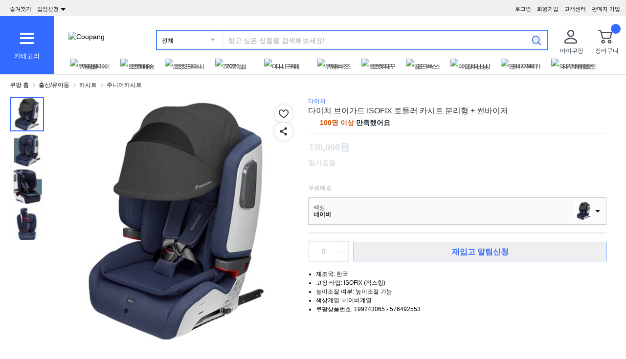

--- FILE ---
content_type: text/html; charset=utf-8
request_url: https://www.coupang.com/vp/products/199243065?itemId=576492553&vendorItemId=4512342557&src=1139000&spec=10799999&addtag=400&ctag=199243065&lptag=AF7446116&itime=20260121153343&pageType=PRODUCT&pageValue=199243065&wPcid=17689772238003065577104&wRef=&wTime=20260121153343&redirect=landing&traceid=V0-183-99b87eb8788b6509&mcid=f0573f6da3974647b4734105a12e21b8&campaignid=&clickBeacon=&imgsize=&pageid=&sig=&subid=coolinfoRanking&campaigntype=&puid=&ctime=&portal=&landing_exp=&placementid=&puidType=&contentcategory=&tsource=&deviceid=&contenttype=&token=&impressionid=&requestid=&contentkeyword=&offerId=&sfId=&subparam=
body_size: 71607
content:
<!DOCTYPE html><html lang="ko-KR"><head><meta charSet="utf-8"/><meta name="viewport" content="width=device-width, initial-scale=1"/><meta name="viewport" content="width=device-width, initial-scale=1.0, maximum-scale=1.0, user-scalable=0"/><link rel="preload" as="image" href="https://image.coupangcdn.com/image/social_proof/v2/badge_1943f4c336c.png"/><link rel="stylesheet" href="https://assets.coupangcdn.com/front/sdp-next/_next/static/css/0d4b4790329719ab.css" crossorigin="anonymous" data-precedence="next"/><link rel="stylesheet" href="https://assets.coupangcdn.com/front/sdp-next/_next/static/css/9072436b78977715.css" crossorigin="anonymous" data-precedence="next"/><link rel="stylesheet" href="https://assets.coupangcdn.com/front/sdp-next/_next/static/css/f6dff0731221879f.css" crossorigin="anonymous" data-precedence="next"/><link rel="stylesheet" href="https://assets.coupangcdn.com/front/sdp-next/_next/static/css/e6852ddbfb832cf6.css" crossorigin="anonymous" data-precedence="next"/><link rel="stylesheet" href="https://assets.coupangcdn.com/front/sdp-next/_next/static/css/20bd6cb63e8b6be4.css" crossorigin="anonymous" data-precedence="next"/><link rel="stylesheet" href="https://assets.coupangcdn.com/front/sdp-next/_next/static/css/74b98dec47f7fbb5.css" crossorigin="anonymous" data-precedence="next"/><link rel="stylesheet" href="https://assets.coupangcdn.com/front/sdp-next/_next/static/css/69f12afea4db0275.css" crossorigin="anonymous" data-precedence="next"/><link rel="stylesheet" href="https://assets.coupangcdn.com/front/sdp-next/_next/static/css/aed556db52831650.css" crossorigin="anonymous" data-precedence="next"/><link rel="stylesheet" href="https://assets.coupangcdn.com/front/sdp-next/_next/static/css/2540e50316423ba2.css" crossorigin="anonymous" data-precedence="next"/><link rel="stylesheet" href="https://assets.coupangcdn.com/front/sdp-next/_next/static/css/4c8e53c8e1d42f75.css" crossorigin="anonymous" data-precedence="next"/><link rel="stylesheet" href="https://assets.coupangcdn.com/front/sdp-next/_next/static/css/56caa1c00badad01.css" crossorigin="anonymous" data-precedence="next"/><link rel="stylesheet" href="https://assets.coupangcdn.com/front/sdp-next/_next/static/css/7f629c8db9ae2c49.css" crossorigin="anonymous" data-precedence="next"/><link rel="stylesheet" href="https://assets.coupangcdn.com/front/sdp-next/_next/static/css/a8b465e3926a2a2e.css" crossorigin="anonymous" data-precedence="next"/><link rel="stylesheet" href="https://assets.coupangcdn.com/front/sdp-next/_next/static/css/3b8412005643341e.css" crossorigin="anonymous" data-precedence="next"/><link rel="stylesheet" href="https://assets.coupangcdn.com/front/sdp-next/_next/static/css/08a05da30bab0e3a.css" crossorigin="anonymous" data-precedence="next"/><link rel="stylesheet" href="https://assets.coupangcdn.com/front/sdp-next/_next/static/css/33b3ba6c3a22259e.css" crossorigin="anonymous" data-precedence="next"/><link rel="preload" as="script" fetchPriority="low" href="https://assets.coupangcdn.com/front/sdp-next/_next/static/chunks/webpack-b732eddb25f8b97e.js" crossorigin=""/><script src="https://assets.coupangcdn.com/front/sdp-next/_next/static/chunks/dcb26fb1-ff3f4b92bfc10d0f.js" async="" crossorigin=""></script><script src="https://assets.coupangcdn.com/front/sdp-next/_next/static/chunks/7395-5f9b319d717aebc1.js" async="" crossorigin=""></script><script src="https://assets.coupangcdn.com/front/sdp-next/_next/static/chunks/main-app-7f9d43fc5969afc1.js" async="" crossorigin=""></script><script src="https://assets.coupangcdn.com/front/sdp-next/_next/static/chunks/app/global-error-ff3dae68a98e880e.js" async="" crossorigin=""></script><script src="https://assets.coupangcdn.com/front/sdp-next/_next/static/chunks/app/not-found-b2c1c7b4e78f9f77.js" async="" crossorigin=""></script><script src="https://assets.coupangcdn.com/front/sdp-next/_next/static/chunks/7208-6026f374bf67e209.js" async="" crossorigin=""></script><script src="https://assets.coupangcdn.com/front/sdp-next/_next/static/chunks/5833-7626b38ca689838c.js" async="" crossorigin=""></script><script src="https://assets.coupangcdn.com/front/sdp-next/_next/static/chunks/app/products/%5BproductId%5D/layout-e0701a961e706b71.js" async="" crossorigin=""></script><script src="https://assets.coupangcdn.com/front/sdp-next/_next/static/chunks/29f6fefa-4cc3fbba8165201e.js" async="" crossorigin=""></script><script src="https://assets.coupangcdn.com/front/sdp-next/_next/static/chunks/952a9b48-689d7189218befb9.js" async="" crossorigin=""></script><script src="https://assets.coupangcdn.com/front/sdp-next/_next/static/chunks/9762-c1c4cc792556aacd.js" async="" crossorigin=""></script><script src="https://assets.coupangcdn.com/front/sdp-next/_next/static/chunks/4871-dc282a9b3f3aa2f5.js" async="" crossorigin=""></script><script src="https://assets.coupangcdn.com/front/sdp-next/_next/static/chunks/4166-0e8fc2351e9c24f3.js" async="" crossorigin=""></script><script src="https://assets.coupangcdn.com/front/sdp-next/_next/static/chunks/1223-8aacbedc3a47c9b6.js" async="" crossorigin=""></script><script src="https://assets.coupangcdn.com/front/sdp-next/_next/static/chunks/2170-2534d165fbc15761.js" async="" crossorigin=""></script><script src="https://assets.coupangcdn.com/front/sdp-next/_next/static/chunks/9752-417d2635c3faf8d2.js" async="" crossorigin=""></script><script src="https://assets.coupangcdn.com/front/sdp-next/_next/static/chunks/769-93d9472447c75415.js" async="" crossorigin=""></script><script src="https://assets.coupangcdn.com/front/sdp-next/_next/static/chunks/9392-d643f104b824bf4f.js" async="" crossorigin=""></script><script src="https://assets.coupangcdn.com/front/sdp-next/_next/static/chunks/app/products/%5BproductId%5D/page-d3534e906c78eca0.js" async="" crossorigin=""></script><script async="" src="product" type="application/ld+json">{"@context":"https://schema.org/","@type":"Product","sku":"199243065-576492553","name":"다이치 브이가드 ISOFIX 토들러 카시트 분리형 + 썬바이저","image":["https://thumbnail.coupangcdn.com/thumbnails/remote/492x492ex/image/retail/images/190854738737870-ddf2494f-53e8-4231-8a00-5c811227a202.jpg","https://thumbnail.coupangcdn.com/thumbnails/remote/492x492ex/image/retail/images/191043865114780-eeff29f3-f2d7-414d-83bf-255516fc0ec7.jpg","https://thumbnail.coupangcdn.com/thumbnails/remote/492x492ex/image/retail/images/204836881600079-c9e86d9e-d3a6-4e46-b73a-d41356124410.jpg","https://thumbnail.coupangcdn.com/thumbnails/remote/492x492ex/image/retail/images/204836860865204-6e878eef-a445-46a9-b1a1-77c5309a2d29.jpg"],"description":"현재 별점 4.8점, 리뷰 194개를 가진 다이치 브이가드 ISOFIX 토들러 카시트 분리형 + 썬바이저! 지금 쿠팡에서 더 저렴하고 다양한 주니어카시트 제품들을 확인해보세요.","brand":{"@type":"Brand","name":"다이치"},"offers":{"priceCurrency":"KRW","shippingDetails":{"shippingRate":{"@type":"MonetaryAmount","value":"0","currency":"KRW"},"@type":"OfferShippingDetails","shippingDestination":{"addressCountry":"KR","@type":"DefinedRegion","addressRegion":["Seoul"]}},"@type":"Offer","price":"330000","availability":"https://schema.org/SoldOut","url":"https://www.coupang.com/vp/products/199243065?itemId=576492553&vendorItemId=4512342557"},"aggregateRating":{"@type":"AggregateRating","ratingValue":4.8,"ratingCount":"194"}}</script><script async="" src="breadcrumb" type="application/ld+json">{"@context":"https://schema.org","@type":"BreadcrumbList","itemListElement":[{"@type":"ListItem","position":1,"name":"쿠팡 홈","item":"https://www.coupang.com"},[{"@type":"ListItem","position":2,"name":"출산/유아동","item":"https://www.coupang.com/np/categories/221934"},{"@type":"ListItem","position":3,"name":"카시트","item":"https://www.coupang.com/np/categories/381697"},{"@type":"ListItem","position":4,"name":"주니어카시트","item":"https://www.coupang.com/np/categories/381700"}]]}</script><link rel="preload" href="https://front.coupangcdn.com/front-web-next/_next/static/web-adapter/index-Bm7MGEUo.js" as="script"/><meta name="format-detection" content="telephone=no, date=no, email=no, address=no"/><link rel="shortcut icon" href="https://image7.coupangcdn.com/image/coupang/favicon/favicon.ico" type="image/x-icon"/><link rel="apple-touch-icon" href="https://image10.coupangcdn.com/image/mobile/v3/web_favicon.png"/><meta http-equiv="x-dns-prefetch-control" content="on"/><link rel="dns-prefetch" href="//assets.coupang.com"/><link rel="dns-prefetch" href="//assets2.coupang.com"/><link rel="dns-prefetch" href="//assets.coupangcdn.com"/><link rel="dns-prefetch" href="//asset1.coupangcdn.com"/><link rel="dns-prefetch" href="//private.coupang.com"/><link rel="dns-prefetch" href="//img1a.coupangcdn.com"/><link rel="dns-prefetch" href="//image1.coupangcdn.com"/><link rel="dns-prefetch" href="//thumbnail1.coupangcdn.com"/><link rel="dns-prefetch" href="//static.coupangcdn.com"/><link rel="dns-prefetch" href="//www.facebook.com"/><link rel="dns-prefetch" href="//www.google.com"/><link rel="dns-prefetch" href="//www.google.co.kr"/><link rel="dns-prefetch" href="//stats.g.doubleclick.net"/><link rel="dns-prefetch" href="//connect.facebook.net"/><title>다이치 브이가드 ISOFIX 토들러 카시트 분리형 + 썬바이저 - 주니어카시트 | 쿠팡</title><meta name="description" content="현재 별점 4.8점, 리뷰 194개를 가진 다이치 브이가드 ISOFIX 토들러 카시트 분리형 + 썬바이저! 지금 쿠팡에서 더 저렴하고 다양한 주니어카시트 제품들을 확인해보세요."/><meta property="og:title" content="다이치 브이가드 ISOFIX 토들러 카시트 분리형 + 썬바이저 - 주니어카시트 | 쿠팡"/><meta property="og:description" content="현재 별점 4.8점, 리뷰 194개를 가진 다이치 브이가드 ISOFIX 토들러 카시트 분리형 + 썬바이저! 지금 쿠팡에서 더 저렴하고 다양한 주니어카시트 제품들을 확인해보세요."/><meta property="og:url" content="https://www.coupang.com/vp/products/199243065?vendorItemId=4512342557"/><meta property="og:image" content="//thumbnail.coupangcdn.com/thumbnails/remote/492x492ex/image/retail/images/190854738737870-ddf2494f-53e8-4231-8a00-5c811227a202.jpg"/><meta property="og:image:width" content="492"/><meta property="og:image:height" content="492"/><meta property="og:type" content="website"/><meta property="og:locale" content="ko_KR"/><meta property="og:site_name" content="쿠팡"/><link rel="canonical" href="https://www.coupang.com/vp/products/199243065"/><link href="https://front.coupangcdn.com/front-web-next/_next/static/web-adapter/style-Co6YMTQT.css" rel="stylesheet" data-name="layout"/><meta name="baggage" content="BM1=Akamai-CategorizedBot(claudebot),BM2=monitor,BM3=ArtificialIntelligence(AI)Bots%3A-1%3A"/><script src="https://assets.coupangcdn.com/front/sdp-next/_next/static/chunks/polyfills-42372ed130431b0a.js" crossorigin="anonymous" noModule=""></script></head><body class="fw-font-apple-gothic" data-domain="SDP" data-product-id="199243065"><div hidden=""><!--$--><!--/$--></div><div><div id="wa-config" data-currency="__원" data-arrow-left="https://front.coupangcdn.com/front-web-next/_next/static/media/arrow_left.128503b7.png" data-t="{&quot;94b7db&quot;:&quot;닫기&quot;,&quot;ff1379&quot;:&quot;삭제가 안됐나요? 다시 한번 해보세요.&quot;,&quot;52624c&quot;:&quot;최근본 상품이&quot;,&quot;7779d6&quot;:&quot;없습니다.&quot;,&quot;2d47c8&quot;:&quot;다시 시도해 주세요.&quot;,&quot;back&quot;:&quot;뒤로가기&quot;,&quot;4b8d54&quot;:&quot;검색&quot;,&quot;990d4f&quot;:&quot;마이크&quot;,&quot;2bdfeb&quot;:&quot;최근검색어켜기&quot;,&quot;c8917d&quot;:&quot;최근검색어끄기&quot;,&quot;fd74f0&quot;:&quot;검색어&quot;,&quot;8124e8&quot;:&quot;최근&quot;,&quot;fc81e2&quot;:&quot;삭제&quot;,&quot;f3dc4f&quot;:&quot;최근 검색어 저장 기능이 꺼져 있습니다.&quot;,&quot;4bcb41&quot;:&quot;여행/티켓&quot;,&quot;0037c7&quot;:&quot;테마관&quot;,&quot;6e50be&quot;:&quot;더보기&quot;,&quot;a4b69f&quot;:&quot;전체&quot;}" data-search-uri="/np/search" data-web-domain="https://www.coupang.com" data-apply-app-redirection="1"></div><div id="wa-header" class="fw-font-apple-gothic  fw-bg-white s600:fw-static "><div class="fw-bg-[#f0f0f0] " id="wa-top-bar"><div style="max-width:1500px" class="fw-m-auto fw-w-full fw-text-[11px]"><menu class="fw-relative fw-float-right *:fw-float-right *:fw-h-[33px] *:fw-pr-[12px] *:fw-pt-[10px]"><li class="fw-hidden s600:fw-block"><a href="https://wing.coupang.com/tenants/vendor-signup/signup?utm_source=button_pc_coupang_app_category_3&amp;utm_medium=non_paid&amp;utm_id=onsite_ca&amp;utm_content=20240328">판매자 가입</a></li><li class="cs-center fw-group fw-relative"><a href="https://mc.coupang.com/ssr/desktop/contact/faq" data-log="{ id: &#x27;customer_center&#x27;}">고객센터</a><p class="fw-hidden group-hover:fw-block" style="z-index:9999"><a href="https://mc.coupang.com/ssr/desktop/contact/faq" data-log="{ id:&#x27;customer_center_1&#x27; }">자주묻는 질문</a><a href="https://mc.coupang.com/ssr/desktop/contact/inquiry" data-log="{ id:&#x27;customer_center_3&#x27; }">1:1 채팅문의</a><a href="https://mc.coupang.com/ssr/desktop/contact/voc" data-log="{ id:&#x27;customer_center_2&#x27; }">고객의 소리</a><a href="https://www.coupang.com/returnPolicy.pang" data-log="{ id:&#x27;customer_center_4&#x27; }">취소 / 반품 안내</a></p></li><li><a href="https://login.coupang.com/login/memberJoinFrm.pang" title="회원가입">회원가입</a></li><li><a href="https://login.coupang.com/login/login.pang?rtnUrl=https%3A%2F%2Fwww.coupang.com%2Fnp%2Fpost%2Flogin%3Fr%3Dhttp%253A%252F%252Fwww.coupang.com%252Fvp%252Fproducts%252F199243065%253FitemId%253D576492553%2526vendorItemId%253D4512342557%2526src%253D1139000%2526spec%253D10799999%2526addtag%253D400%2526ctag%253D199243065%2526lptag%253DAF7446116%2526itime%253D20260121153343%2526pageType%253DPRODUCT%2526pageValue%253D199243065%2526wPcid%253D17689772238003065577104%2526wRef%253D%2526wTime%253D20260121153343%2526redirect%253Dlanding%2526traceid%253DV0-183-99b87eb8788b6509%2526mcid%253Df0573f6da3974647b4734105a12e21b8%2526campaignid%253D%2526clickBeacon%253D%2526imgsize%253D%2526pageid%253D%2526sig%253D%2526subid%253DcoolinfoRanking%2526campaigntype%253D%2526puid%253D%2526ctime%253D%2526portal%253D%2526landing_exp%253D%2526placementid%253D%2526puidType%253D%2526contentcategory%253D%2526tsource%253D%2526deviceid%253D%2526contenttype%253D%2526token%253D%2526impressionid%253D%2526requestid%253D%2526contentkeyword%253D%2526offerId%253D%2526sfId%253D%2526subparam%253D" title="로그인">로그인</a></li></menu><menu id="subscribeHeader" class="fw-hidden s600:fw-block"><li class="new-header"><a id="wa-bookmark" data-msg="Command+D 키를 누르면 즐겨찾기에 추가하실 수 있습니다." class="bookmark" data-log="{ id: &quot;add_to_favorites&quot; }">즐겨찾기</a></li><li class="vendor-join"><a class="dropdown_menu_flag">입점신청<i class="ic"></i></a><p class="vendor-join-menu fw-hidden" style="z-index:9999"><a href="https://marketplace.coupangcorp.com/s/?utm_source=button_pc&amp;utm_medium=non_paid&amp;utm_campaign=onsite_ca&amp;utm_id=coupang_app" data-log="{ id:&#x27;seller_page&#x27; }" target="_blank">오픈마켓</a><a href="https://with.coupang.com/contract/initialize" data-log="{ id:&#x27;travel_seller_page&#x27; }" target="_blank">여행·티켓</a><a href="https://supplier.coupang.com/welcome/join" data-log="{ id:&#x27;rocket_seller_page&#x27; }" target="_blank">로켓배송</a><a href="https://partners.coupang.com" data-log="{ id:&#x27;affiliate_marketing_page&#x27; }" target="_blank">제휴마케팅</a><a href="https://sell.coupang.com?utm_source=web_button_pc_rg&amp;utm_medium=referral&amp;utm_campaign=onsite_lead&amp;utm_id=coupang_web?inflow=WEB_HEADER_B" data-log="{ id:&#x27;rocketGrowth&#x27; }" target="_blank">로켓그로스</a></p></li></menu><div class="fw-invisible fw-clear-both fw-h-[0px]">.</div></div></div><div><select id="wa-category-select" name="component" class="searchCategories search_category_filter fw-hidden"><option value="" data-text="전체">전체</option></select><div style="max-width:1500px" class="fw-mx-auto fw-flex fw-w-full fw-items-center fw-pr-[5px] max-s1024:rlux:fw-bg-[#131516]"><div id="wa-category" class="fw-relative fw-flex fw-h-[48px] fw-w-[48px] fw-cursor-pointer fw-flex-col fw-items-center fw-justify-center fw-bg-[#346aff] rlux:fw-bg-[#131516] s1024:fw-h-[119px] s1024:fw-w-[110px]"><div class="fw-flex fw-h-[24px] fw-w-[24px] fw-flex-col fw-items-center fw-justify-around s1024:fw-h-[28px] s1024:fw-w-[28px]"><div class="fw-h-[1px] fw-w-full fw-bg-white s1024:fw-h-[4px]"></div><div class="fw-h-[1px] fw-w-full fw-bg-white s1024:fw-h-[4px]"></div><div class="fw-h-[1px] fw-w-full fw-bg-white s1024:fw-h-[4px]"></div></div><div class="fw-mt-[15px] fw-hidden fw-text-center fw-text-[13px] fw-font-normal fw-leading-none fw-text-white s1024:fw-block">카테고리</div><div class="category-layer" id="wa-pc-category" data-icons="https://front.coupangcdn.com/front-web-next/_next/static/media/icons.03b3790b.png" style="z-index:9999"><div class="fw-hidden">쇼핑</div><ul class="menu shopping-menu-list fd"></ul><div class="fw-hidden">티켓</div><ul class="menu ticket-menu-list fd"></ul><div class="fw-hidden">테마관</div><ul class="menu theme-menu-list menu-divider fd fw-hidden"></ul><ul class="menu ingress-menu-list fd"><li class="ingress-point"><a href="https://wing.coupang.com/tenants/vendor-signup/signup?utm_source=button_pc_coupang_app_category_3&amp;utm_medium=non_paid&amp;utm_id=onsite_ca&amp;utm_content=20240328" data-el="seller_signup" data-text="입점/판매 신청">입점/판매 신청</a></li></ul><div class="loader-wrapper"><span class="loader"></span></div></div><div class="fw-absolute fw-left-0 fw-top-[114px] fw-z-10 fw-hidden fw-w-[220px] fw-overflow-auto fw-bg-white fw-shadow-md" id="wa-mobile-category" style="z-index:9999"><div id="wa-mobile-category-language"></div><div id="wa-category-list-wrap"></div><div id="wa-mobile-category-app-links"></div><div class="loader-wrapper"><span class="loader"></span></div></div></div><div class="fw-flex fw-flex-1 fw-flex-col max-s1024:fw-h-[48px]"><div class="fw-ml-[16px] fw-flex fw-items-center fw-justify-between max-s1024:fw-h-[48px] s1024:fw-ml-[30px] s1024:fw-mt-[20px]"><a href="https://www.coupang.com" class="fw-mr-[25px] fw-inline-block fw-flex-none" data-log="{ id: &#x27;coupang_header_logo_click&#x27; }"><img loading="lazy" class="fw-h-[23px] fw-w-[101px] s1024:fw-h-[36px] s1024:fw-w-[154px]" src="//image7.coupangcdn.com/image/coupang/common/logo_coupang_w350.png" alt="Coupang"/></a><form id="wa-search-form" class="product-search search-form fw-flex fw-flex-1 fw-items-center fw-border-0 fw-hidden s1024:fw-flex fw-border-2 rlux:fw-border-bluegray-1000" action="/np/search"><div class="select--category fw-w-[90px] s500:fw-w-[135px]"><span class="select--category--button"></span><a class="select--category__current rlux:fw-text-bluegray-800" id="currentCategoryText">전체</a></div><div class="header-searchForm fw-relative fw-flex-1"><input type="text" maxLength="49" placeholder="찾고 싶은 상품을 검색해보세요!" class="headerSearchKeyword coupang-search fw-h-full fw-w-full fw-bg-white fw-indent-[10px] fw-text-[14px] fw-outline-none rlux:fw-text-bluegray-1000 rlux:placeholder:fw-text-bluegray-800" title="쿠팡 상품 검색" autoComplete="off" name="q" value=""/><input type="hidden" name="traceId"/><div class="headerPopupWords popularity-words" style="z-index:9999"><div class="autocomplete_wrap"></div><div class="history-btns"><span class="delete-all-kwdhistory del-button">전체삭제</span><span class="history-on-off on">최근검색어끄기</span></div></div></div><a class="speech-mic fw-mr-[12px] fw-hidden fw-flex-none fw-cursor-pointer"></a><button type="submit" class="headerSearchBtn fw-mr-[12px] fw-inline-block fw-flex-none" title="검색"><img loading="lazy" alt="" width="20" height="21" src="https://front.coupangcdn.com/front-web-next/_next/static/media/search.85cd3dbf.png"/></button><input type="hidden" name="channel" value="user"/></form><ul class="icon-menus fw-flex"><li class="my-coupang fw-group fw-relative fw-mx-[24px] fw-flex fw-items-center"><a id="wa-mycoupang-link" href="https://mc.coupang.com/ssr/desktop/order/list" data-log="{ id: &#x27;mycoupang&#x27;}"><img loading="lazy" alt="" class="fw-h-[36px] fw-w-[36px] s1024:fw-h-[44px] s1024:fw-w-[44px]" src="https://front.coupangcdn.com/front-web-next/_next/static/media/person.07e45e52.png"/><div class="fw-hidden fw-text-center s1024:fw-block">마이쿠팡</div></a><p class="my-coupang-menu fw-top-[29px] fw-hidden group-hover:fw-block s1024:fw-top-[52px]" style="z-index:9999"><span class="wrapper"><i class="arrow"></i><a href="https://mc.coupang.com/ssr/desktop/order/list" data-log="{ id: &#x27;mycoupang_1&#x27;}">주문목록</a><a href="https://mc.coupang.com/ssr/desktop/cancel-return-exchange/list" data-log="{ id: &#x27;mycoupang_2&#x27;}">취소/반품</a><a href="//wish-web.coupang.com/wishInitView.pang" data-log="{ id: &#x27;mycoupang_4&#x27;}">찜 리스트</a></span></p></li><li class="cart w-mr-0 fw-relative fw-flex s1024:fw-mr-[10px]" id="wa-cart-menu"><a id="wa-cart-link" href="//cart.coupang.com/cartView.pang" data-log="{ id: &#x27;cart&#x27; }" data-callcartcountwebapi="A"><img loading="lazy" src="https://front.coupangcdn.com/front-web-next/_next/static/media/cart.ccef8f9e.png" class="fw-h-[36px] fw-w-[36px] s1024:fw-h-[44px] s1024:fw-w-[44px]" alt=""/><em id="headerCartCount" class="fw-right-[-4px] fw-top-[-4px]"></em><div class="fw-hidden fw-text-center s1024:fw-block">장바구니</div></a><div class="fw-top-[29px] fw-hidden s1024:fw-top-[52px]" style="z-index:9999" id="wa-cart-preview"><span class="wrapper"><i class="arrow"></i><div id="wa-cart-content"><div class="loader-wrapper"><span class="loader"></span></div></div><div id="wa-cart-empty"><ul><li class="empty-cart">장바구니에 담긴 상품이 없습니다.</li></ul></div><a href="//cart.coupang.com/cartView.pang" id="wa-cart-btn"><span><span>장바구니 전체보기</span><i class="blue-arrow"></i></span></a></span></div></li></ul></div><div class="fw-mt-[8px] fw-hidden fw-items-center fw-justify-between s1024:fw-flex"><div id="quick-category-pc" class=" gnb-menu-container fw-hidden fw-pl-[20px] s600:fw-block"><a class="gnb-menu-btn gnb-menu-btn-left" tabindex="0"><span></span></a><div class="fw-w-0"><ul class="gnb-menu-scroll"><li class="gnb-menu-item"><a href="https://www.coupangplay.com/catalog" class="" data-log="{ id:&#x27;gnb_menu_item_GNB_V2&#x27;, param:{sectionId:&#x27;coupangplay&#x27;} }" target="_blank"><img loading="lazy" class="gnb-menu-item__icon" alt="쿠팡플레이" src="https://image.coupangcdn.com/image/coupang/home/icons/web/kr/coupang-play.png"/><span>쿠팡플레이</span></a></li><li class="gnb-menu-item"><a href="https://www.coupang.com/np/campaigns/82" class="" data-log="{ id:&#x27;gnb_menu_item_GNB_V2&#x27;, param:{sectionId:&#x27;rocketdelivery&#x27;} }"><img loading="lazy" class="gnb-menu-item__icon" alt="로켓배송" src="https://image.coupangcdn.com/image/coupang/home/icons/web/kr/rocket-delivery.png"/><span>로켓배송</span></a></li><li class="gnb-menu-item"><a href="https://www.coupang.com/np/categories/393760" class="" data-log="{ id:&#x27;gnb_menu_item_GNB_V2&#x27;, param:{sectionId:&#x27;rocketfresh&#x27;} }"><img loading="lazy" class="gnb-menu-item__icon" alt="로켓프레시" src="https://image.coupangcdn.com/image/coupang/home/icons/web/kr/rocket-fresh.png"/><span>로켓프레시</span></a></li><li class="gnb-menu-item"><a href="https://pages.coupang.com/p/162288" class="" data-log="{ id:&#x27;gnb_menu_item_GNB_V2&#x27;, param:{sectionId:&#x27;null&#x27;} }"><img loading="lazy" class="gnb-menu-item__icon" alt="2026 설" src="https://image.coupangcdn.com/image/coupang/home/icons/LNY/2026/LNY_PC.png"/><span>2026 설</span><i class="in " data-new-tag-exposure-mills="0"></i></a></li><li class="gnb-menu-item"><a href="https://www.coupang.com/np/fbi?sourceType=home_section_fbi" class="" data-log="{ id:&#x27;gnb_menu_item_GNB_V2&#x27;, param:{sectionId:&#x27;frequent_buy_item&#x27;} }"><img loading="lazy" class="gnb-menu-item__icon" alt="다시 구매" src="https://image.coupangcdn.com/image/coupang/common/fbi_icon_3x.png"/><span>다시 구매</span><i class="in in-exposure" data-new-tag-exposure-mills="2592000000"></i></a></li><li class="gnb-menu-item"><a href="https://login.coupang.com/corporation/member/landing-page" class="" data-log="{ id:&#x27;gnb_menu_item_GNB_V2&#x27;, param:{sectionId:&#x27;businessmall_landing&#x27;} }"><img loading="lazy" class="gnb-menu-item__icon" alt="쿠팡비즈" src="https://image.coupangcdn.com/image/coupang/home/icons/web/kr/biz.png"/><span>쿠팡비즈</span></a></li><li class="gnb-menu-item"><a href="https://www.coupang.com/np/coupangglobal" class="" data-log="{ id:&#x27;gnb_menu_item_GNB_V2&#x27;, param:{sectionId:&#x27;coupangglobal&#x27;} }"><img loading="lazy" class="gnb-menu-item__icon" alt="로켓직구" src="https://image.coupangcdn.com/image/coupang/home/icons/web/kr/oversea-delivery.png"/><span>로켓직구</span></a></li><li class="gnb-menu-item"><a href="https://pages.coupang.com/p/121237?sourceType=gm_crm_goldbox&amp;subSourceType=gm_crm_gwsrtcut" class="" data-log="{ id:&#x27;gnb_menu_item_GNB_V2&#x27;, param:{sectionId:&#x27;gold_box&#x27;} }"><img loading="lazy" class="gnb-menu-item__icon" alt="골드박스" src="https://image.coupangcdn.com/image/coupang/home/icons/web/kr/gold-box.png"/><span>골드박스</span></a></li><li class="gnb-menu-item"><a href="https://pages.coupang.com/p/136938" class="" data-log="{ id:&#x27;gnb_menu_item_GNB_V2&#x27;, param:{sectionId:&#x27;NEW_ITEM&#x27;} }"><img loading="lazy" class="gnb-menu-item__icon" alt="이달의신상" src="https://image.coupangcdn.com/image/coupang/home/icons/web/kr/new-item-of-month.png"/><span>이달의신상</span></a></li><li class="gnb-menu-item"><a href="https://www.coupang.com/np/omp" class="" data-log="{ id:&#x27;gnb_menu_item_GNB_V2&#x27;, param:{sectionId:&#x27;OMP&#x27;} }"><img loading="lazy" class="gnb-menu-item__icon" alt="판매자특가" src="https://image.coupangcdn.com/image/coupang/home/icons/web/kr/omp.png"/><span>판매자특가</span></a></li><li class="gnb-menu-item"><a href="https://www.coupang.com/np/campaigns/83" class="" data-log="{ id:&#x27;gnb_menu_item_GNB_V2&#x27;, param:{sectionId:&#x27;subscription&#x27;} }"><img loading="lazy" class="gnb-menu-item__icon" alt="와우회원할인" src="https://image.coupangcdn.com/image/coupang/home/icons/web/kr/wow.png"/><span>와우회원할인</span></a></li><li class="gnb-menu-item"><a href="https://www.coupang.com/np/coupangbenefit" class="" data-log="{ id:&#x27;gnb_menu_item_GNB_V2&#x27;, param:{sectionId:&#x27;coupangbenefit&#x27;} }"><img loading="lazy" class="gnb-menu-item__icon" alt="이벤트/쿠폰" src="https://image.coupangcdn.com/image/coupang/home/icons/web/kr/benefit.png"/><span>이벤트/쿠폰</span></a></li><li class="gnb-menu-item"><a href="https://pages.coupang.com/p/54908" class="" data-log="{ id:&#x27;gnb_menu_item_GNB_V2&#x27;, param:{sectionId:&#x27;WAREHOUSE&#x27;} }"><img loading="lazy" class="gnb-menu-item__icon" alt="반품마켓" src="https://image.coupangcdn.com/image/coupang/home/icons/web/kr/returned-market.png"/><span>반품마켓</span></a></li><li class="gnb-menu-item"><a href="https://pages.coupang.com/p/63240" class="" data-log="{ id:&#x27;gnb_menu_item_GNB_V2&#x27;, param:{sectionId:&#x27;GOOD_MARKET&#x27;} }"><img loading="lazy" class="gnb-menu-item__icon" alt="착한상점" src="https://image.coupangcdn.com/image/coupang/home/icons/web/kr/sustainable-market.png"/><span>착한상점</span><i class="in " data-new-tag-exposure-mills="0"></i></a></li><li class="gnb-menu-item"><a href="https://pages.coupang.com/p/bep?sourceType=gm_crm_oms&amp;subSourceType=gm_crm_gwsrtcut" class="" data-log="{ id:&#x27;gnb_menu_item_GNB_V2&#x27;, param:{sectionId:&#x27;exhibition&#x27;} }"><img loading="lazy" class="gnb-menu-item__icon" alt="기획전" src="https://image.coupangcdn.com/image/coupang/home/icons/web/kr/event.png"/><span>기획전</span></a></li><li class="gnb-menu-item"><a href="https://trip.coupang.com/?channel=gnb" class="" data-log="{ id:&#x27;gnb_menu_item_GNB_V2&#x27;, param:{sectionId:&#x27;TRAVEL&#x27;} }"><img loading="lazy" class="gnb-menu-item__icon" alt="쿠팡트래블" src="https://image.coupangcdn.com/image/coupang/home/icons/web/kr/travel.png"/><span>쿠팡트래블</span><i class="in " data-new-tag-exposure-mills="0"></i></a></li><li class="gnb-menu-item"><a href="https://wing.coupang.com/tenants/vendor-signup/signup?utm_source=button_pc_coupang_shortcut_1&amp;utm_medium=non_paid&amp;utm_id=onsite_ca&amp;utm_content=202411" class="" data-log="{ id:&#x27;gnb_menu_item_GNB_V2&#x27;, param:{sectionId:&#x27;SELL_ON_COUPANG&#x27;} }"><img loading="lazy" class="gnb-menu-item__icon" alt="입점신청" src="https://image.coupangcdn.com/image/coupang/home/icons/web/kr/sell-on-coupang.png"/><span>입점신청</span></a></li></ul></div><a class="gnb-menu-btn gnb-menu-btn-right gnb-menu-btn-active" tabindex="0"><span></span></a></div></div></div></div><div class="fw-block fw-border-b-[1px] fw-border-t-[1px] fw-border-[#C4CDD5] fw-p-[10px] s1024:fw-hidden"><form id="wa-search-form-tablet" class="product-search search-form fw-flex fw-flex-1 fw-items-center fw-border-0  fw-border-2 rlux:fw-border-bluegray-1000" action="/np/search"><div class="select--category fw-w-[90px] s500:fw-w-[135px]"><span class="select--category--button"></span><a class="select--category__current rlux:fw-text-bluegray-800" id="currentCategoryText">전체</a></div><div class="header-searchForm fw-relative fw-flex-1"><input type="text" maxLength="49" placeholder="찾고 싶은 상품을 검색해보세요!" class="headerSearchKeyword coupang-search fw-h-full fw-w-full fw-bg-white fw-indent-[10px] fw-text-[14px] fw-outline-none rlux:fw-text-bluegray-1000 rlux:placeholder:fw-text-bluegray-800" title="쿠팡 상품 검색" autoComplete="off" name="q" value=""/><input type="hidden" name="traceId"/><div class="headerPopupWords popularity-words" style="z-index:9999"><div class="autocomplete_wrap"></div><div class="history-btns"><span class="delete-all-kwdhistory del-button">전체삭제</span><span class="history-on-off on">최근검색어끄기</span></div></div></div><a class="speech-mic fw-mr-[12px] fw-hidden fw-flex-none fw-cursor-pointer"></a><button type="submit" class="headerSearchBtn fw-mr-[12px] fw-inline-block fw-flex-none" title="검색"><img loading="lazy" alt="" width="20" height="21" src="https://front.coupangcdn.com/front-web-next/_next/static/media/search.85cd3dbf.png"/></button><input type="hidden" name="channel" value="user"/></form></div><div class="fw-mt-[8px] fw-hidden fw-items-center fw-justify-between s768:fw-flex s1024:fw-hidden"><div id="quick-category-tablet" class=" gnb-menu-container fw-hidden fw-pl-[20px] s600:fw-block"><a class="gnb-menu-btn gnb-menu-btn-left" tabindex="0"><span></span></a><div class="fw-w-0"><ul class="gnb-menu-scroll"><li class="gnb-menu-item"><a href="https://www.coupangplay.com/catalog" class="" data-log="{ id:&#x27;gnb_menu_item_GNB_V2&#x27;, param:{sectionId:&#x27;coupangplay&#x27;} }" target="_blank"><img loading="lazy" class="gnb-menu-item__icon" alt="쿠팡플레이" src="https://image.coupangcdn.com/image/coupang/home/icons/web/kr/coupang-play.png"/><span>쿠팡플레이</span></a></li><li class="gnb-menu-item"><a href="https://www.coupang.com/np/campaigns/82" class="" data-log="{ id:&#x27;gnb_menu_item_GNB_V2&#x27;, param:{sectionId:&#x27;rocketdelivery&#x27;} }"><img loading="lazy" class="gnb-menu-item__icon" alt="로켓배송" src="https://image.coupangcdn.com/image/coupang/home/icons/web/kr/rocket-delivery.png"/><span>로켓배송</span></a></li><li class="gnb-menu-item"><a href="https://www.coupang.com/np/categories/393760" class="" data-log="{ id:&#x27;gnb_menu_item_GNB_V2&#x27;, param:{sectionId:&#x27;rocketfresh&#x27;} }"><img loading="lazy" class="gnb-menu-item__icon" alt="로켓프레시" src="https://image.coupangcdn.com/image/coupang/home/icons/web/kr/rocket-fresh.png"/><span>로켓프레시</span></a></li><li class="gnb-menu-item"><a href="https://pages.coupang.com/p/162288" class="" data-log="{ id:&#x27;gnb_menu_item_GNB_V2&#x27;, param:{sectionId:&#x27;null&#x27;} }"><img loading="lazy" class="gnb-menu-item__icon" alt="2026 설" src="https://image.coupangcdn.com/image/coupang/home/icons/LNY/2026/LNY_PC.png"/><span>2026 설</span><i class="in " data-new-tag-exposure-mills="0"></i></a></li><li class="gnb-menu-item"><a href="https://www.coupang.com/np/fbi?sourceType=home_section_fbi" class="" data-log="{ id:&#x27;gnb_menu_item_GNB_V2&#x27;, param:{sectionId:&#x27;frequent_buy_item&#x27;} }"><img loading="lazy" class="gnb-menu-item__icon" alt="다시 구매" src="https://image.coupangcdn.com/image/coupang/common/fbi_icon_3x.png"/><span>다시 구매</span><i class="in in-exposure" data-new-tag-exposure-mills="2592000000"></i></a></li><li class="gnb-menu-item"><a href="https://login.coupang.com/corporation/member/landing-page" class="" data-log="{ id:&#x27;gnb_menu_item_GNB_V2&#x27;, param:{sectionId:&#x27;businessmall_landing&#x27;} }"><img loading="lazy" class="gnb-menu-item__icon" alt="쿠팡비즈" src="https://image.coupangcdn.com/image/coupang/home/icons/web/kr/biz.png"/><span>쿠팡비즈</span></a></li><li class="gnb-menu-item"><a href="https://www.coupang.com/np/coupangglobal" class="" data-log="{ id:&#x27;gnb_menu_item_GNB_V2&#x27;, param:{sectionId:&#x27;coupangglobal&#x27;} }"><img loading="lazy" class="gnb-menu-item__icon" alt="로켓직구" src="https://image.coupangcdn.com/image/coupang/home/icons/web/kr/oversea-delivery.png"/><span>로켓직구</span></a></li><li class="gnb-menu-item"><a href="https://pages.coupang.com/p/121237?sourceType=gm_crm_goldbox&amp;subSourceType=gm_crm_gwsrtcut" class="" data-log="{ id:&#x27;gnb_menu_item_GNB_V2&#x27;, param:{sectionId:&#x27;gold_box&#x27;} }"><img loading="lazy" class="gnb-menu-item__icon" alt="골드박스" src="https://image.coupangcdn.com/image/coupang/home/icons/web/kr/gold-box.png"/><span>골드박스</span></a></li><li class="gnb-menu-item"><a href="https://pages.coupang.com/p/136938" class="" data-log="{ id:&#x27;gnb_menu_item_GNB_V2&#x27;, param:{sectionId:&#x27;NEW_ITEM&#x27;} }"><img loading="lazy" class="gnb-menu-item__icon" alt="이달의신상" src="https://image.coupangcdn.com/image/coupang/home/icons/web/kr/new-item-of-month.png"/><span>이달의신상</span></a></li><li class="gnb-menu-item"><a href="https://www.coupang.com/np/omp" class="" data-log="{ id:&#x27;gnb_menu_item_GNB_V2&#x27;, param:{sectionId:&#x27;OMP&#x27;} }"><img loading="lazy" class="gnb-menu-item__icon" alt="판매자특가" src="https://image.coupangcdn.com/image/coupang/home/icons/web/kr/omp.png"/><span>판매자특가</span></a></li><li class="gnb-menu-item"><a href="https://www.coupang.com/np/campaigns/83" class="" data-log="{ id:&#x27;gnb_menu_item_GNB_V2&#x27;, param:{sectionId:&#x27;subscription&#x27;} }"><img loading="lazy" class="gnb-menu-item__icon" alt="와우회원할인" src="https://image.coupangcdn.com/image/coupang/home/icons/web/kr/wow.png"/><span>와우회원할인</span></a></li><li class="gnb-menu-item"><a href="https://www.coupang.com/np/coupangbenefit" class="" data-log="{ id:&#x27;gnb_menu_item_GNB_V2&#x27;, param:{sectionId:&#x27;coupangbenefit&#x27;} }"><img loading="lazy" class="gnb-menu-item__icon" alt="이벤트/쿠폰" src="https://image.coupangcdn.com/image/coupang/home/icons/web/kr/benefit.png"/><span>이벤트/쿠폰</span></a></li><li class="gnb-menu-item"><a href="https://pages.coupang.com/p/54908" class="" data-log="{ id:&#x27;gnb_menu_item_GNB_V2&#x27;, param:{sectionId:&#x27;WAREHOUSE&#x27;} }"><img loading="lazy" class="gnb-menu-item__icon" alt="반품마켓" src="https://image.coupangcdn.com/image/coupang/home/icons/web/kr/returned-market.png"/><span>반품마켓</span></a></li><li class="gnb-menu-item"><a href="https://pages.coupang.com/p/63240" class="" data-log="{ id:&#x27;gnb_menu_item_GNB_V2&#x27;, param:{sectionId:&#x27;GOOD_MARKET&#x27;} }"><img loading="lazy" class="gnb-menu-item__icon" alt="착한상점" src="https://image.coupangcdn.com/image/coupang/home/icons/web/kr/sustainable-market.png"/><span>착한상점</span><i class="in " data-new-tag-exposure-mills="0"></i></a></li><li class="gnb-menu-item"><a href="https://pages.coupang.com/p/bep?sourceType=gm_crm_oms&amp;subSourceType=gm_crm_gwsrtcut" class="" data-log="{ id:&#x27;gnb_menu_item_GNB_V2&#x27;, param:{sectionId:&#x27;exhibition&#x27;} }"><img loading="lazy" class="gnb-menu-item__icon" alt="기획전" src="https://image.coupangcdn.com/image/coupang/home/icons/web/kr/event.png"/><span>기획전</span></a></li><li class="gnb-menu-item"><a href="https://trip.coupang.com/?channel=gnb" class="" data-log="{ id:&#x27;gnb_menu_item_GNB_V2&#x27;, param:{sectionId:&#x27;TRAVEL&#x27;} }"><img loading="lazy" class="gnb-menu-item__icon" alt="쿠팡트래블" src="https://image.coupangcdn.com/image/coupang/home/icons/web/kr/travel.png"/><span>쿠팡트래블</span><i class="in " data-new-tag-exposure-mills="0"></i></a></li><li class="gnb-menu-item"><a href="https://wing.coupang.com/tenants/vendor-signup/signup?utm_source=button_pc_coupang_shortcut_1&amp;utm_medium=non_paid&amp;utm_id=onsite_ca&amp;utm_content=202411" class="" data-log="{ id:&#x27;gnb_menu_item_GNB_V2&#x27;, param:{sectionId:&#x27;SELL_ON_COUPANG&#x27;} }"><img loading="lazy" class="gnb-menu-item__icon" alt="입점신청" src="https://image.coupangcdn.com/image/coupang/home/icons/web/kr/sell-on-coupang.png"/><span>입점신청</span></a></li></ul></div><a class="gnb-menu-btn gnb-menu-btn-right gnb-menu-btn-active" tabindex="0"><span></span></a></div></div></div></div><div class="fw-relative"><article id="wa-sidebar" style="z-index:9900" class="fw-absolute fw-hidden "><ul class="promotion-banner"><li><a href="https://www.coupang.com/np/campaigns/1440"><img loading="lazy" src="https://image.coupangcdn.com/image/displayitem/displayitem_8ad9b5e0-fd76-407b-b820-6494f03ffc31.jpg" width="102" height="150" alt=""/></a></li><li><a href="https://pages.coupang.com/p/78273"><img loading="lazy" src="https://image.coupangcdn.com/image/displayitem/displayitem_35dc795d-c340-47d7-9e9b-e971981021f7.jpg" width="102" height="150" alt=""/></a></li><li><a href="https://www.coupang.com/np/categories/510691"><img loading="lazy" src="https://image.coupangcdn.com/image/displayitem/displayitem_eea963ab-9659-4fb7-87c4-36be5b82917a.png" width="102" height="150" alt=""/></a></li><li><a href="https://pages.coupang.com/p/68594"><img loading="lazy" src="https://image.coupangcdn.com/image/displayitem/displayitem_ad84783d-4811-49c6-99e8-79a1085b0d8b.png" width="102" height="150" alt=""/></a></li><li><a href="https://wing.coupang.com/tenants/vendor-signup/signup?utm_source=button_pc_coupang_web_rignt_wing&amp;utm_medium=non_paid&amp;utm_id=onsite_ca&amp;utm_content=20240516"><img loading="lazy" src="https://image.coupangcdn.com/image/displayitem/displayitem_92caf13f-61ae-4634-83c5-124d84633848.png" width="102" height="150" alt=""/></a></li></ul><section id="wa-recent-view" data-fodium="//reco.coupang.com" data-hiderecentview="true"><div class="side-cart"><a href="//cart.coupang.com/cartView.pang" data-log="{&quot;logCategory&quot;:&quot;event&quot;, &quot;logType&quot;:&quot;click&quot;, &quot;logLabel&quot;:&quot;cart&quot;,&quot;grp&quot;:&quot;sideBar&quot;}"><span class="fw-inline-block fw-text-[11px] fw-leading-[13px]">장바구니</span><em class="cart-count"></em></a></div><div class="recently-viewed-products"><span class="fw-inline-block fw-text-[11px] fw-leading-[13px]">최근본상품</span><em class="total-element"></em></div><div class="recently-viewed-list"><ul class="recently-viewed-page"></ul><p class="recent-viewed-paging"><span class="counter"><strong class="pageNumber"></strong>/<em class="total-pages"></em></span><span class="recentlyViewedBtn"><a href="이전 페이지 보기" class="move prev">prev</a><a href="다음 페이지 보기" class="move next">next</a></span></p></div></section></article></div><div id="wa-goto-top" style="z-index:9950" class=""><button class="goto-top__button"><i class="goto-top__arrow"></i></button></div><div id="wa-banners"></div></div><script>
          
          window['__weblog_args__']={"pageName":"sdp","domain":"sdp"};
          window['__jslog_args__']={"applicationId":"sdp_next","domain":"sdp_next","pageName":"sdp","instanceId":"primary-green-594bd5846b-xt2lp"};
          </script><style>
            body {
              --adjust-font-size: 0px;
            }
          </style><div data-overlay-container="true"><div class="sdp-content twc-m-auto twc-min-w-[320px] twc-px-[16px] md:twc-px-[20px] max-[600px]:twc-pb-[58px] twc-border-t-[1px] twc-border-[#dfe3e8] twc-max-w-[1500px]"><ul class="breadcrumb twc-flex twc-items-center twc-text-[12px] twc-flex-wrap"><li class="twc-flex twc-items-center twc-pb-[16px] twc-pt-[12px]"><a href="https://www.coupang.com" class="hover:twc-text-[#008cff] hover:twc-underline">쿠팡 홈</a><svg class="breadcrumb-arrow-icon twc-mx-[4px]" width="12" height="13" viewBox="0 0 12 13" fill="none" xmlns="http://www.w3.org/2000/svg"><path d="M3.8859 2.15732C4.0606 1.9717 4.34367 1.94925 4.54434 2.09575L4.59268 2.1359L8.84268 6.1359C9.03746 6.31922 9.05137 6.61975 8.88442 6.81982L8.84268 6.8641L4.59268 10.8641C4.3916 11.0534 4.07516 11.0438 3.8859 10.8427C3.7112 10.6571 3.70593 10.3732 3.86432 10.1817L3.90732 10.1359L7.77 6.50001L3.90732 2.8641C3.7217 2.6894 3.69925 2.40634 3.84575 2.20566L3.8859 2.15732Z" fill="#AAB5C0"></path></svg></li><li class="twc-flex twc-items-center twc-pb-[16px] twc-pt-[12px]"><a class="hover:twc-text-[#008cff] hover:twc-underline" title="출산/유아동" href="https://www.coupang.com/np/categories/221934?eventCategory=breadcrumb">출산/유아동</a><svg class="breadcrumb-arrow-icon twc-mx-[4px]" width="12" height="13" viewBox="0 0 12 13" fill="none" xmlns="http://www.w3.org/2000/svg"><path d="M3.8859 2.15732C4.0606 1.9717 4.34367 1.94925 4.54434 2.09575L4.59268 2.1359L8.84268 6.1359C9.03746 6.31922 9.05137 6.61975 8.88442 6.81982L8.84268 6.8641L4.59268 10.8641C4.3916 11.0534 4.07516 11.0438 3.8859 10.8427C3.7112 10.6571 3.70593 10.3732 3.86432 10.1817L3.90732 10.1359L7.77 6.50001L3.90732 2.8641C3.7217 2.6894 3.69925 2.40634 3.84575 2.20566L3.8859 2.15732Z" fill="#AAB5C0"></path></svg></li><li class="twc-flex twc-items-center twc-pb-[16px] twc-pt-[12px]"><a class="hover:twc-text-[#008cff] hover:twc-underline" title="카시트" href="https://www.coupang.com/np/categories/381697?eventCategory=breadcrumb">카시트</a><svg class="breadcrumb-arrow-icon twc-mx-[4px]" width="12" height="13" viewBox="0 0 12 13" fill="none" xmlns="http://www.w3.org/2000/svg"><path d="M3.8859 2.15732C4.0606 1.9717 4.34367 1.94925 4.54434 2.09575L4.59268 2.1359L8.84268 6.1359C9.03746 6.31922 9.05137 6.61975 8.88442 6.81982L8.84268 6.8641L4.59268 10.8641C4.3916 11.0534 4.07516 11.0438 3.8859 10.8427C3.7112 10.6571 3.70593 10.3732 3.86432 10.1817L3.90732 10.1359L7.77 6.50001L3.90732 2.8641C3.7217 2.6894 3.69925 2.40634 3.84575 2.20566L3.8859 2.15732Z" fill="#AAB5C0"></path></svg></li><li class="twc-flex twc-items-center twc-pb-[16px] twc-pt-[12px]"><a class="hover:twc-text-[#008cff] hover:twc-underline" title="주니어카시트" href="https://www.coupang.com/np/categories/381700?eventCategory=breadcrumb">주니어카시트</a></li></ul><div class="twc-flex twc-max-w-full"><main class="twc-flex-1 twc-max-w-full xl:twc-w-[calc(100%-165px)]"><div class="prod-atf twc-block md:twc-flex twc-relative"><div class="prod-atf-loading twc-hidden"><div class="prod-atf-loading__bg"></div><div class="prod-atf-loading__spinner"></div></div><div id="sdp-ad-middle-banner-sm-position"></div><div class="product-image twc-relative  twc-flex-1 md:twc-flex"><div class="twc-relative twc-flex-1 md:twc-mx-[16px] "><div class="twc-relative twc-overflow-visible" style="width:100%"><img src="//thumbnail.coupangcdn.com/thumbnails/remote/492x492ex/image/retail/images/190854738737870-ddf2494f-53e8-4231-8a00-5c811227a202.jpg" alt="Product image" draggable="false" class="twc-w-full twc-max-h-[546px]" loading="lazy"/></div></div><div class="twc-absolute twc-bottom-[16px] md:twc-bottom-auto md:twc-top-[16px] twc-z-10 twc-flex twc-flex-col twc-gap-[12px] twc-right-[16px] md:twc-right-[32px]"><button class="twc-flex twc-h-[36px] twc-w-[36px] twc-items-center twc-justify-center twc-bg-[#fff] twc-rounded-full twc-shadow-[0_0_8px_0_rgba(0,0,0,0.15)] desktop-hover:twc-bg-[#DADCDE] active:twc-bg-[#C7CACD] focus-visible:twc-ring-2 focus-visible:twc-ring-[#0AB0FF]"><svg xmlns="http://www.w3.org/2000/svg" width="20" height="20" viewBox="0 0 20 20" fill="none"><path fill-rule="evenodd" clip-rule="evenodd" d="M10.145 3.69258C11.2435 2.2393 12.5026 1.41793 14.1651 1.27231L14.3944 1.25664C15.7498 1.18957 17.1386 1.62298 18.1046 2.47686C19.3294 3.5596 20 5.20988 20 6.93142C20 10.5732 17.4109 14.0262 10.4589 18.6122C10.1805 18.7959 9.81949 18.7959 9.54112 18.6122C2.5891 14.0262 0 10.5732 0 6.93142C0 5.20988 0.670592 3.5596 1.89544 2.47686C2.86136 1.62298 4.25021 1.18957 5.60564 1.25664C7.38258 1.34456 8.70652 2.17324 9.85501 3.69258L10 3.88914L10.145 3.69258ZM17.0007 3.72557C16.3776 3.1747 15.4164 2.87477 14.4767 2.92127C12.9217 2.99821 11.8261 3.92678 10.7229 5.85077C10.4027 6.40919 9.59727 6.40919 9.27707 5.85077C8.17388 3.92678 7.07826 2.99821 5.52327 2.92127C4.58356 2.87477 3.62245 3.1747 2.9993 3.72557C2.15069 4.47572 1.66667 5.66686 1.66667 6.93142C1.66667 9.7957 3.77323 12.7039 9.79826 16.7798L9.99917 16.915L10.5208 16.5626C16.1962 12.6721 18.2582 9.84875 18.3313 7.08491L18.3333 6.93142C18.3333 5.66686 17.8493 4.47572 17.0007 3.72557Z" fill="#212B36"></path></svg></button><div class="twc-relative"><button class="twc-flex twc-h-[36px] twc-w-[36px] twc-items-center twc-justify-center twc-bg-[#fff] twc-rounded-full twc-shadow-[0_0_8px_0_rgba(0,0,0,0.15)] desktop-hover:twc-bg-[#DADCDE] active:twc-bg-[#C7CACD] focus-visible:twc-ring-2 focus-visible:twc-ring-[#0AB0FF]"><svg xmlns="http://www.w3.org/2000/svg" width="20" height="20" viewBox="0 0 20 20" fill="none"><circle cx="14.167" cy="4.16663" r="2.5" fill="#212B36"></circle><circle cx="14.167" cy="15.8334" r="2.5" fill="#212B36"></circle><circle cx="5" cy="10" r="2.5" fill="#212B36"></circle><path d="M14.1667 4.16663L5 9.99996L14.1667 15.8333" stroke="#212B36" stroke-width="1.66667"></path></svg></button></div></div></div><div class="prod-atf-contents twc-relative twc-flex-1 twc-min-w-0"><div class="product-buy-header"><div id="sdp-ad-middle-banner-md-position"></div><div class="twc-flex md:twc-hidden twc-justify-center twc-py-[5px]"><div class="twc-flex twc-items-center"><img src="https://image.coupangcdn.com/image/social_proof/v2/badge_1943f4c336c.png" alt="" class="twc-size-[24px] md:twc-size-[20px] twc-flex-shrink-0 twc-mr-[4px]"/><p class="twc-relative twc-text-[14px] twc-text-bluegray-900 twc-font-bold twc-break-words"><span class="twc-text-[#D35200]">100명 이상 </span>만족했어요</p></div></div><div class=""><div class="top-badge twc-relative twc-leading-[0] max-md:twc-mb-[10px]"><div class="twc-flex twc-items-center twc-gap-[4px]"><div class="twc-absolute twc-h-4 twc-w-10 twc-opacity-0 twc-pointer-events-none"></div></div></div></div><a href="" class="brand-info"><div class="twc-text-sm twc-text-blue-600">다이치</div></a><div class="twc-flex twc-justify-between twc-items-start"><div><h1 class="product-title twc-text-[16px]/[21px] twc-text-bluegray-900"><span class="">다이치 브이가드 ISOFIX 토들러 카시트 분리형 + 썬바이저</span></h1><div class="twc-flex twc-flex-wrap twc-items-center twc-gap-x-[8px] twc-gap-y-[4px] twc-mt-[4px] has-[.review-atf]:twc-mt-[12px] !twc-gap-[12px]"><div><div class="review-atf"><span class="twc-overflow-hidden twc-text-[12px] twc-text-[#0073e9]" id="prod-buy-header__productreview"><a href="#sdpReview" class="twc-flex twc-items-center" id="prod-review-nav-link"><div class="twc-inline-flex twc-items-center twc-gap-[4px]"><div aria-label="5" class="twc-inline-flex twc-gap-[2px]"><svg width="16" height="16" viewBox="0 0 24 24"><mask id="_R_2lhk659n5frl5uivb_" fill="white"><path d="M23.951 9.2027C23.8403 8.85977 23.5559 8.6026 23.2053 8.52851L16.3523 7.08122L12.8673 0.967215C12.6891 0.654432 12.3582 0.461548 12 0.461548C11.6418 0.461548 11.3109 0.654432 11.1327 0.967215L7.64762 7.08122L0.794665 8.52851C0.444065 8.6026 0.159665 8.85977 0.0489645 9.2027C-0.0617356 9.54563 0.0182645 9.92204 0.258615 10.1894L4.95772 15.4154L4.20737 22.4238C4.16897 22.7824 4.32402 23.1342 4.61382 23.3462C4.90367 23.5582 5.28392 23.5979 5.61077 23.4503L12 20.5662L18.3892 23.4503C18.5201 23.5094 18.6595 23.5385 18.7982 23.5385C19.0061 23.5385 19.2124 23.4733 19.3861 23.3462C19.6759 23.1342 19.831 22.7824 19.7926 22.4238L19.0423 15.4154L23.7414 10.1894C23.9817 9.92204 24.0617 9.54563 23.951 9.2027"></path></mask><path d="M23.951 9.2027C23.8403 8.85977 23.5559 8.6026 23.2053 8.52851L16.3523 7.08122L12.8673 0.967215C12.6891 0.654432 12.3582 0.461548 12 0.461548C11.6418 0.461548 11.3109 0.654432 11.1327 0.967215L7.64762 7.08122L0.794665 8.52851C0.444065 8.6026 0.159665 8.85977 0.0489645 9.2027C-0.0617356 9.54563 0.0182645 9.92204 0.258615 10.1894L4.95772 15.4154L4.20737 22.4238C4.16897 22.7824 4.32402 23.1342 4.61382 23.3462C4.90367 23.5582 5.28392 23.5979 5.61077 23.4503L12 20.5662L18.3892 23.4503C18.5201 23.5094 18.6595 23.5385 18.7982 23.5385C19.0061 23.5385 19.2124 23.4733 19.3861 23.3462C19.6759 23.1342 19.831 22.7824 19.7926 22.4238L19.0423 15.4154L23.7414 10.1894C23.9817 9.92204 24.0617 9.54563 23.951 9.2027" fill="#FF9D5C"></path><path d="M23.2053 8.52851L23.4121 7.55012L23.412 7.55009L23.2053 8.52851ZM16.3523 7.08122L15.4836 7.57643L15.7061 7.9668L16.1457 8.05964L16.3523 7.08122ZM12.8673 0.967215L11.9985 1.46234L11.9985 1.46242L12.8673 0.967215ZM11.1327 0.967215L12.0014 1.46243L12.0015 1.46234L11.1327 0.967215ZM7.64762 7.08122L7.85425 8.05964L8.29388 7.9668L8.51639 7.57643L7.64762 7.08122ZM0.794665 8.52851L0.588031 7.55009L0.587899 7.55012L0.794665 8.52851ZM0.258615 10.1894L-0.485083 10.8579L-0.484983 10.858L0.258615 10.1894ZM4.95772 15.4154L5.95204 15.5219L5.99951 15.0784L5.70132 14.7468L4.95772 15.4154ZM4.20737 22.4238L5.20168 22.5303L5.20169 22.5303L4.20737 22.4238ZM4.61382 23.3462L5.20419 22.539L5.20417 22.539L4.61382 23.3462ZM5.61077 23.4503L5.19934 22.5389L5.19925 22.5389L5.61077 23.4503ZM12 20.5662L12.4115 19.6548L12 19.4691L11.5886 19.6548L12 20.5662ZM18.3892 23.4503L18.8008 22.5389L18.8007 22.5389L18.3892 23.4503ZM19.3861 23.3462L18.7958 22.539L18.7957 22.5391L19.3861 23.3462ZM19.7926 22.4238L18.7983 22.5303L18.7983 22.5303L19.7926 22.4238ZM19.0423 15.4154L18.2987 14.7468L18.0005 15.0784L18.048 15.5219L19.0423 15.4154ZM23.7414 10.1894L24.485 10.858L24.4851 10.8579L23.7414 10.1894ZM23.951 9.2027L24.9027 8.8955C24.6827 8.21401 24.1159 7.69885 23.4121 7.55012L23.2053 8.52851L22.9986 9.5069C22.996 9.50636 22.998 9.50552 22.9994 9.50989L23.951 9.2027ZM23.2053 8.52851L23.412 7.55009L16.559 6.10281L16.3523 7.08122L16.1457 8.05964L22.9987 9.50693L23.2053 8.52851ZM16.3523 7.08122L17.2211 6.58602L13.7361 0.47201L12.8673 0.967215L11.9985 1.46242L15.4836 7.57643L16.3523 7.08122ZM12.8673 0.967215L13.7361 0.472087C13.3811 -0.150912 12.7197 -0.538452 12 -0.538452V0.461548V1.46155C11.9967 1.46155 11.997 1.45978 11.9985 1.46234L12.8673 0.967215ZM12 0.461548V-0.538452C11.2803 -0.538452 10.6189 -0.150936 10.2639 0.472087L11.1327 0.967215L12.0015 1.46234C12.0029 1.4598 12.0032 1.46155 12 1.46155V0.461548ZM11.1327 0.967215L10.2639 0.472004L6.77885 6.58601L7.64762 7.08122L8.51639 7.57643L12.0014 1.46243L11.1327 0.967215ZM7.64762 7.08122L7.44099 6.10281L0.588032 7.55009L0.794665 8.52851L1.0013 9.50693L7.85425 8.05964L7.64762 7.08122ZM0.794665 8.52851L0.587899 7.55012C-0.115862 7.69885 -0.682692 8.214 -0.902682 8.8955L0.0489645 9.2027L1.00061 9.50989C1.00202 9.50553 1.00399 9.50636 1.00143 9.5069L0.794665 8.52851ZM0.0489645 9.2027L-0.902682 8.8955C-1.12254 9.5766 -0.964241 10.3249 -0.485083 10.8579L0.258615 10.1894L1.00231 9.5209C1.0017 9.52022 1.00083 9.519 1.00031 9.51654C0.999782 9.51407 0.999952 9.51194 1.00061 9.50989L0.0489645 9.2027ZM0.258615 10.1894L-0.484983 10.858L4.21412 16.084L4.95772 15.4154L5.70132 14.7468L1.00221 9.52079L0.258615 10.1894ZM4.95772 15.4154L3.9634 15.309L3.21305 22.3174L4.20737 22.4238L5.20169 22.5303L5.95204 15.5219L4.95772 15.4154ZM4.20737 22.4238L3.21305 22.3173C3.13686 23.0288 3.44412 23.7296 4.02347 24.1533L4.61382 23.3462L5.20417 22.539C5.2041 22.539 5.20342 22.5386 5.20261 22.5367C5.20178 22.5348 5.20142 22.5328 5.20168 22.5303L4.20737 22.4238ZM4.61382 23.3462L4.02344 24.1533C4.60362 24.5777 5.36654 24.6578 6.02229 24.3617L5.61077 23.4503L5.19925 22.5389C5.19922 22.5389 5.19936 22.5389 5.19965 22.5388C5.19993 22.5387 5.20026 22.5386 5.2006 22.5386C5.20127 22.5385 5.20185 22.5385 5.20231 22.5385C5.2034 22.5386 5.20425 22.5391 5.20419 22.539L4.61382 23.3462ZM5.61077 23.4503L6.02219 24.3618L12.4114 21.4777L12 20.5662L11.5886 19.6548L5.19934 22.5389L5.61077 23.4503ZM12 20.5662L11.5886 21.4777L17.9778 24.3618L18.3892 23.4503L18.8007 22.5389L12.4115 19.6548L12 20.5662ZM18.3892 23.4503L17.9776 24.3617C18.2398 24.4801 18.5197 24.5385 18.7982 24.5385V23.5385V22.5385C18.7986 22.5385 18.7992 22.5385 18.7997 22.5386C18.8 22.5387 18.8003 22.5387 18.8005 22.5388C18.8007 22.5389 18.8008 22.5389 18.8008 22.5389L18.3892 23.4503ZM18.7982 23.5385V24.5385C19.2151 24.5385 19.6289 24.4076 19.9765 24.1533L19.3861 23.3462L18.7957 22.5391C18.7955 22.5392 18.7959 22.5389 18.7966 22.5387C18.7971 22.5385 18.7977 22.5385 18.7982 22.5385V23.5385ZM19.3861 23.3462L19.9765 24.1533C20.5558 23.7296 20.8631 23.0288 20.7869 22.3173L19.7926 22.4238L18.7983 22.5303C18.7985 22.5328 18.7982 22.5348 18.7973 22.5367C18.7965 22.5386 18.7959 22.539 18.7958 22.539L19.3861 23.3462ZM19.7926 22.4238L20.7869 22.3174L20.0366 15.309L19.0423 15.4154L18.048 15.5219L18.7983 22.5303L19.7926 22.4238ZM19.0423 15.4154L19.7859 16.084L24.485 10.858L23.7414 10.1894L22.9978 9.52079L18.2987 14.7468L19.0423 15.4154ZM23.7414 10.1894L24.4851 10.8579C24.9642 10.3249 25.1225 9.5766 24.9027 8.8955L23.951 9.2027L22.9994 9.50989C23 9.51194 23.0002 9.51407 22.9997 9.51654C22.9992 9.519 22.9983 9.52022 22.9977 9.5209L23.7414 10.1894Z" fill="#FF7E29" mask="url(#_R_2lhk659n5frl5uivb_)"></path></svg><svg width="16" height="16" viewBox="0 0 24 24"><mask id="_R_4lhk659n5frl5uivb_" fill="white"><path d="M23.951 9.2027C23.8403 8.85977 23.5559 8.6026 23.2053 8.52851L16.3523 7.08122L12.8673 0.967215C12.6891 0.654432 12.3582 0.461548 12 0.461548C11.6418 0.461548 11.3109 0.654432 11.1327 0.967215L7.64762 7.08122L0.794665 8.52851C0.444065 8.6026 0.159665 8.85977 0.0489645 9.2027C-0.0617356 9.54563 0.0182645 9.92204 0.258615 10.1894L4.95772 15.4154L4.20737 22.4238C4.16897 22.7824 4.32402 23.1342 4.61382 23.3462C4.90367 23.5582 5.28392 23.5979 5.61077 23.4503L12 20.5662L18.3892 23.4503C18.5201 23.5094 18.6595 23.5385 18.7982 23.5385C19.0061 23.5385 19.2124 23.4733 19.3861 23.3462C19.6759 23.1342 19.831 22.7824 19.7926 22.4238L19.0423 15.4154L23.7414 10.1894C23.9817 9.92204 24.0617 9.54563 23.951 9.2027"></path></mask><path d="M23.951 9.2027C23.8403 8.85977 23.5559 8.6026 23.2053 8.52851L16.3523 7.08122L12.8673 0.967215C12.6891 0.654432 12.3582 0.461548 12 0.461548C11.6418 0.461548 11.3109 0.654432 11.1327 0.967215L7.64762 7.08122L0.794665 8.52851C0.444065 8.6026 0.159665 8.85977 0.0489645 9.2027C-0.0617356 9.54563 0.0182645 9.92204 0.258615 10.1894L4.95772 15.4154L4.20737 22.4238C4.16897 22.7824 4.32402 23.1342 4.61382 23.3462C4.90367 23.5582 5.28392 23.5979 5.61077 23.4503L12 20.5662L18.3892 23.4503C18.5201 23.5094 18.6595 23.5385 18.7982 23.5385C19.0061 23.5385 19.2124 23.4733 19.3861 23.3462C19.6759 23.1342 19.831 22.7824 19.7926 22.4238L19.0423 15.4154L23.7414 10.1894C23.9817 9.92204 24.0617 9.54563 23.951 9.2027" fill="#FF9D5C"></path><path d="M23.2053 8.52851L23.4121 7.55012L23.412 7.55009L23.2053 8.52851ZM16.3523 7.08122L15.4836 7.57643L15.7061 7.9668L16.1457 8.05964L16.3523 7.08122ZM12.8673 0.967215L11.9985 1.46234L11.9985 1.46242L12.8673 0.967215ZM11.1327 0.967215L12.0014 1.46243L12.0015 1.46234L11.1327 0.967215ZM7.64762 7.08122L7.85425 8.05964L8.29388 7.9668L8.51639 7.57643L7.64762 7.08122ZM0.794665 8.52851L0.588031 7.55009L0.587899 7.55012L0.794665 8.52851ZM0.258615 10.1894L-0.485083 10.8579L-0.484983 10.858L0.258615 10.1894ZM4.95772 15.4154L5.95204 15.5219L5.99951 15.0784L5.70132 14.7468L4.95772 15.4154ZM4.20737 22.4238L5.20168 22.5303L5.20169 22.5303L4.20737 22.4238ZM4.61382 23.3462L5.20419 22.539L5.20417 22.539L4.61382 23.3462ZM5.61077 23.4503L5.19934 22.5389L5.19925 22.5389L5.61077 23.4503ZM12 20.5662L12.4115 19.6548L12 19.4691L11.5886 19.6548L12 20.5662ZM18.3892 23.4503L18.8008 22.5389L18.8007 22.5389L18.3892 23.4503ZM19.3861 23.3462L18.7958 22.539L18.7957 22.5391L19.3861 23.3462ZM19.7926 22.4238L18.7983 22.5303L18.7983 22.5303L19.7926 22.4238ZM19.0423 15.4154L18.2987 14.7468L18.0005 15.0784L18.048 15.5219L19.0423 15.4154ZM23.7414 10.1894L24.485 10.858L24.4851 10.8579L23.7414 10.1894ZM23.951 9.2027L24.9027 8.8955C24.6827 8.21401 24.1159 7.69885 23.4121 7.55012L23.2053 8.52851L22.9986 9.5069C22.996 9.50636 22.998 9.50552 22.9994 9.50989L23.951 9.2027ZM23.2053 8.52851L23.412 7.55009L16.559 6.10281L16.3523 7.08122L16.1457 8.05964L22.9987 9.50693L23.2053 8.52851ZM16.3523 7.08122L17.2211 6.58602L13.7361 0.47201L12.8673 0.967215L11.9985 1.46242L15.4836 7.57643L16.3523 7.08122ZM12.8673 0.967215L13.7361 0.472087C13.3811 -0.150912 12.7197 -0.538452 12 -0.538452V0.461548V1.46155C11.9967 1.46155 11.997 1.45978 11.9985 1.46234L12.8673 0.967215ZM12 0.461548V-0.538452C11.2803 -0.538452 10.6189 -0.150936 10.2639 0.472087L11.1327 0.967215L12.0015 1.46234C12.0029 1.4598 12.0032 1.46155 12 1.46155V0.461548ZM11.1327 0.967215L10.2639 0.472004L6.77885 6.58601L7.64762 7.08122L8.51639 7.57643L12.0014 1.46243L11.1327 0.967215ZM7.64762 7.08122L7.44099 6.10281L0.588032 7.55009L0.794665 8.52851L1.0013 9.50693L7.85425 8.05964L7.64762 7.08122ZM0.794665 8.52851L0.587899 7.55012C-0.115862 7.69885 -0.682692 8.214 -0.902682 8.8955L0.0489645 9.2027L1.00061 9.50989C1.00202 9.50553 1.00399 9.50636 1.00143 9.5069L0.794665 8.52851ZM0.0489645 9.2027L-0.902682 8.8955C-1.12254 9.5766 -0.964241 10.3249 -0.485083 10.8579L0.258615 10.1894L1.00231 9.5209C1.0017 9.52022 1.00083 9.519 1.00031 9.51654C0.999782 9.51407 0.999952 9.51194 1.00061 9.50989L0.0489645 9.2027ZM0.258615 10.1894L-0.484983 10.858L4.21412 16.084L4.95772 15.4154L5.70132 14.7468L1.00221 9.52079L0.258615 10.1894ZM4.95772 15.4154L3.9634 15.309L3.21305 22.3174L4.20737 22.4238L5.20169 22.5303L5.95204 15.5219L4.95772 15.4154ZM4.20737 22.4238L3.21305 22.3173C3.13686 23.0288 3.44412 23.7296 4.02347 24.1533L4.61382 23.3462L5.20417 22.539C5.2041 22.539 5.20342 22.5386 5.20261 22.5367C5.20178 22.5348 5.20142 22.5328 5.20168 22.5303L4.20737 22.4238ZM4.61382 23.3462L4.02344 24.1533C4.60362 24.5777 5.36654 24.6578 6.02229 24.3617L5.61077 23.4503L5.19925 22.5389C5.19922 22.5389 5.19936 22.5389 5.19965 22.5388C5.19993 22.5387 5.20026 22.5386 5.2006 22.5386C5.20127 22.5385 5.20185 22.5385 5.20231 22.5385C5.2034 22.5386 5.20425 22.5391 5.20419 22.539L4.61382 23.3462ZM5.61077 23.4503L6.02219 24.3618L12.4114 21.4777L12 20.5662L11.5886 19.6548L5.19934 22.5389L5.61077 23.4503ZM12 20.5662L11.5886 21.4777L17.9778 24.3618L18.3892 23.4503L18.8007 22.5389L12.4115 19.6548L12 20.5662ZM18.3892 23.4503L17.9776 24.3617C18.2398 24.4801 18.5197 24.5385 18.7982 24.5385V23.5385V22.5385C18.7986 22.5385 18.7992 22.5385 18.7997 22.5386C18.8 22.5387 18.8003 22.5387 18.8005 22.5388C18.8007 22.5389 18.8008 22.5389 18.8008 22.5389L18.3892 23.4503ZM18.7982 23.5385V24.5385C19.2151 24.5385 19.6289 24.4076 19.9765 24.1533L19.3861 23.3462L18.7957 22.5391C18.7955 22.5392 18.7959 22.5389 18.7966 22.5387C18.7971 22.5385 18.7977 22.5385 18.7982 22.5385V23.5385ZM19.3861 23.3462L19.9765 24.1533C20.5558 23.7296 20.8631 23.0288 20.7869 22.3173L19.7926 22.4238L18.7983 22.5303C18.7985 22.5328 18.7982 22.5348 18.7973 22.5367C18.7965 22.5386 18.7959 22.539 18.7958 22.539L19.3861 23.3462ZM19.7926 22.4238L20.7869 22.3174L20.0366 15.309L19.0423 15.4154L18.048 15.5219L18.7983 22.5303L19.7926 22.4238ZM19.0423 15.4154L19.7859 16.084L24.485 10.858L23.7414 10.1894L22.9978 9.52079L18.2987 14.7468L19.0423 15.4154ZM23.7414 10.1894L24.4851 10.8579C24.9642 10.3249 25.1225 9.5766 24.9027 8.8955L23.951 9.2027L22.9994 9.50989C23 9.51194 23.0002 9.51407 22.9997 9.51654C22.9992 9.519 22.9983 9.52022 22.9977 9.5209L23.7414 10.1894Z" fill="#FF7E29" mask="url(#_R_4lhk659n5frl5uivb_)"></path></svg><svg width="16" height="16" viewBox="0 0 24 24"><mask id="_R_6lhk659n5frl5uivb_" fill="white"><path d="M23.951 9.2027C23.8403 8.85977 23.5559 8.6026 23.2053 8.52851L16.3523 7.08122L12.8673 0.967215C12.6891 0.654432 12.3582 0.461548 12 0.461548C11.6418 0.461548 11.3109 0.654432 11.1327 0.967215L7.64762 7.08122L0.794665 8.52851C0.444065 8.6026 0.159665 8.85977 0.0489645 9.2027C-0.0617356 9.54563 0.0182645 9.92204 0.258615 10.1894L4.95772 15.4154L4.20737 22.4238C4.16897 22.7824 4.32402 23.1342 4.61382 23.3462C4.90367 23.5582 5.28392 23.5979 5.61077 23.4503L12 20.5662L18.3892 23.4503C18.5201 23.5094 18.6595 23.5385 18.7982 23.5385C19.0061 23.5385 19.2124 23.4733 19.3861 23.3462C19.6759 23.1342 19.831 22.7824 19.7926 22.4238L19.0423 15.4154L23.7414 10.1894C23.9817 9.92204 24.0617 9.54563 23.951 9.2027"></path></mask><path d="M23.951 9.2027C23.8403 8.85977 23.5559 8.6026 23.2053 8.52851L16.3523 7.08122L12.8673 0.967215C12.6891 0.654432 12.3582 0.461548 12 0.461548C11.6418 0.461548 11.3109 0.654432 11.1327 0.967215L7.64762 7.08122L0.794665 8.52851C0.444065 8.6026 0.159665 8.85977 0.0489645 9.2027C-0.0617356 9.54563 0.0182645 9.92204 0.258615 10.1894L4.95772 15.4154L4.20737 22.4238C4.16897 22.7824 4.32402 23.1342 4.61382 23.3462C4.90367 23.5582 5.28392 23.5979 5.61077 23.4503L12 20.5662L18.3892 23.4503C18.5201 23.5094 18.6595 23.5385 18.7982 23.5385C19.0061 23.5385 19.2124 23.4733 19.3861 23.3462C19.6759 23.1342 19.831 22.7824 19.7926 22.4238L19.0423 15.4154L23.7414 10.1894C23.9817 9.92204 24.0617 9.54563 23.951 9.2027" fill="#FF9D5C"></path><path d="M23.2053 8.52851L23.4121 7.55012L23.412 7.55009L23.2053 8.52851ZM16.3523 7.08122L15.4836 7.57643L15.7061 7.9668L16.1457 8.05964L16.3523 7.08122ZM12.8673 0.967215L11.9985 1.46234L11.9985 1.46242L12.8673 0.967215ZM11.1327 0.967215L12.0014 1.46243L12.0015 1.46234L11.1327 0.967215ZM7.64762 7.08122L7.85425 8.05964L8.29388 7.9668L8.51639 7.57643L7.64762 7.08122ZM0.794665 8.52851L0.588031 7.55009L0.587899 7.55012L0.794665 8.52851ZM0.258615 10.1894L-0.485083 10.8579L-0.484983 10.858L0.258615 10.1894ZM4.95772 15.4154L5.95204 15.5219L5.99951 15.0784L5.70132 14.7468L4.95772 15.4154ZM4.20737 22.4238L5.20168 22.5303L5.20169 22.5303L4.20737 22.4238ZM4.61382 23.3462L5.20419 22.539L5.20417 22.539L4.61382 23.3462ZM5.61077 23.4503L5.19934 22.5389L5.19925 22.5389L5.61077 23.4503ZM12 20.5662L12.4115 19.6548L12 19.4691L11.5886 19.6548L12 20.5662ZM18.3892 23.4503L18.8008 22.5389L18.8007 22.5389L18.3892 23.4503ZM19.3861 23.3462L18.7958 22.539L18.7957 22.5391L19.3861 23.3462ZM19.7926 22.4238L18.7983 22.5303L18.7983 22.5303L19.7926 22.4238ZM19.0423 15.4154L18.2987 14.7468L18.0005 15.0784L18.048 15.5219L19.0423 15.4154ZM23.7414 10.1894L24.485 10.858L24.4851 10.8579L23.7414 10.1894ZM23.951 9.2027L24.9027 8.8955C24.6827 8.21401 24.1159 7.69885 23.4121 7.55012L23.2053 8.52851L22.9986 9.5069C22.996 9.50636 22.998 9.50552 22.9994 9.50989L23.951 9.2027ZM23.2053 8.52851L23.412 7.55009L16.559 6.10281L16.3523 7.08122L16.1457 8.05964L22.9987 9.50693L23.2053 8.52851ZM16.3523 7.08122L17.2211 6.58602L13.7361 0.47201L12.8673 0.967215L11.9985 1.46242L15.4836 7.57643L16.3523 7.08122ZM12.8673 0.967215L13.7361 0.472087C13.3811 -0.150912 12.7197 -0.538452 12 -0.538452V0.461548V1.46155C11.9967 1.46155 11.997 1.45978 11.9985 1.46234L12.8673 0.967215ZM12 0.461548V-0.538452C11.2803 -0.538452 10.6189 -0.150936 10.2639 0.472087L11.1327 0.967215L12.0015 1.46234C12.0029 1.4598 12.0032 1.46155 12 1.46155V0.461548ZM11.1327 0.967215L10.2639 0.472004L6.77885 6.58601L7.64762 7.08122L8.51639 7.57643L12.0014 1.46243L11.1327 0.967215ZM7.64762 7.08122L7.44099 6.10281L0.588032 7.55009L0.794665 8.52851L1.0013 9.50693L7.85425 8.05964L7.64762 7.08122ZM0.794665 8.52851L0.587899 7.55012C-0.115862 7.69885 -0.682692 8.214 -0.902682 8.8955L0.0489645 9.2027L1.00061 9.50989C1.00202 9.50553 1.00399 9.50636 1.00143 9.5069L0.794665 8.52851ZM0.0489645 9.2027L-0.902682 8.8955C-1.12254 9.5766 -0.964241 10.3249 -0.485083 10.8579L0.258615 10.1894L1.00231 9.5209C1.0017 9.52022 1.00083 9.519 1.00031 9.51654C0.999782 9.51407 0.999952 9.51194 1.00061 9.50989L0.0489645 9.2027ZM0.258615 10.1894L-0.484983 10.858L4.21412 16.084L4.95772 15.4154L5.70132 14.7468L1.00221 9.52079L0.258615 10.1894ZM4.95772 15.4154L3.9634 15.309L3.21305 22.3174L4.20737 22.4238L5.20169 22.5303L5.95204 15.5219L4.95772 15.4154ZM4.20737 22.4238L3.21305 22.3173C3.13686 23.0288 3.44412 23.7296 4.02347 24.1533L4.61382 23.3462L5.20417 22.539C5.2041 22.539 5.20342 22.5386 5.20261 22.5367C5.20178 22.5348 5.20142 22.5328 5.20168 22.5303L4.20737 22.4238ZM4.61382 23.3462L4.02344 24.1533C4.60362 24.5777 5.36654 24.6578 6.02229 24.3617L5.61077 23.4503L5.19925 22.5389C5.19922 22.5389 5.19936 22.5389 5.19965 22.5388C5.19993 22.5387 5.20026 22.5386 5.2006 22.5386C5.20127 22.5385 5.20185 22.5385 5.20231 22.5385C5.2034 22.5386 5.20425 22.5391 5.20419 22.539L4.61382 23.3462ZM5.61077 23.4503L6.02219 24.3618L12.4114 21.4777L12 20.5662L11.5886 19.6548L5.19934 22.5389L5.61077 23.4503ZM12 20.5662L11.5886 21.4777L17.9778 24.3618L18.3892 23.4503L18.8007 22.5389L12.4115 19.6548L12 20.5662ZM18.3892 23.4503L17.9776 24.3617C18.2398 24.4801 18.5197 24.5385 18.7982 24.5385V23.5385V22.5385C18.7986 22.5385 18.7992 22.5385 18.7997 22.5386C18.8 22.5387 18.8003 22.5387 18.8005 22.5388C18.8007 22.5389 18.8008 22.5389 18.8008 22.5389L18.3892 23.4503ZM18.7982 23.5385V24.5385C19.2151 24.5385 19.6289 24.4076 19.9765 24.1533L19.3861 23.3462L18.7957 22.5391C18.7955 22.5392 18.7959 22.5389 18.7966 22.5387C18.7971 22.5385 18.7977 22.5385 18.7982 22.5385V23.5385ZM19.3861 23.3462L19.9765 24.1533C20.5558 23.7296 20.8631 23.0288 20.7869 22.3173L19.7926 22.4238L18.7983 22.5303C18.7985 22.5328 18.7982 22.5348 18.7973 22.5367C18.7965 22.5386 18.7959 22.539 18.7958 22.539L19.3861 23.3462ZM19.7926 22.4238L20.7869 22.3174L20.0366 15.309L19.0423 15.4154L18.048 15.5219L18.7983 22.5303L19.7926 22.4238ZM19.0423 15.4154L19.7859 16.084L24.485 10.858L23.7414 10.1894L22.9978 9.52079L18.2987 14.7468L19.0423 15.4154ZM23.7414 10.1894L24.4851 10.8579C24.9642 10.3249 25.1225 9.5766 24.9027 8.8955L23.951 9.2027L22.9994 9.50989C23 9.51194 23.0002 9.51407 22.9997 9.51654C22.9992 9.519 22.9983 9.52022 22.9977 9.5209L23.7414 10.1894Z" fill="#FF7E29" mask="url(#_R_6lhk659n5frl5uivb_)"></path></svg><svg width="16" height="16" viewBox="0 0 24 24"><mask id="_R_8lhk659n5frl5uivb_" fill="white"><path d="M23.951 9.2027C23.8403 8.85977 23.5559 8.6026 23.2053 8.52851L16.3523 7.08122L12.8673 0.967215C12.6891 0.654432 12.3582 0.461548 12 0.461548C11.6418 0.461548 11.3109 0.654432 11.1327 0.967215L7.64762 7.08122L0.794665 8.52851C0.444065 8.6026 0.159665 8.85977 0.0489645 9.2027C-0.0617356 9.54563 0.0182645 9.92204 0.258615 10.1894L4.95772 15.4154L4.20737 22.4238C4.16897 22.7824 4.32402 23.1342 4.61382 23.3462C4.90367 23.5582 5.28392 23.5979 5.61077 23.4503L12 20.5662L18.3892 23.4503C18.5201 23.5094 18.6595 23.5385 18.7982 23.5385C19.0061 23.5385 19.2124 23.4733 19.3861 23.3462C19.6759 23.1342 19.831 22.7824 19.7926 22.4238L19.0423 15.4154L23.7414 10.1894C23.9817 9.92204 24.0617 9.54563 23.951 9.2027"></path></mask><path d="M23.951 9.2027C23.8403 8.85977 23.5559 8.6026 23.2053 8.52851L16.3523 7.08122L12.8673 0.967215C12.6891 0.654432 12.3582 0.461548 12 0.461548C11.6418 0.461548 11.3109 0.654432 11.1327 0.967215L7.64762 7.08122L0.794665 8.52851C0.444065 8.6026 0.159665 8.85977 0.0489645 9.2027C-0.0617356 9.54563 0.0182645 9.92204 0.258615 10.1894L4.95772 15.4154L4.20737 22.4238C4.16897 22.7824 4.32402 23.1342 4.61382 23.3462C4.90367 23.5582 5.28392 23.5979 5.61077 23.4503L12 20.5662L18.3892 23.4503C18.5201 23.5094 18.6595 23.5385 18.7982 23.5385C19.0061 23.5385 19.2124 23.4733 19.3861 23.3462C19.6759 23.1342 19.831 22.7824 19.7926 22.4238L19.0423 15.4154L23.7414 10.1894C23.9817 9.92204 24.0617 9.54563 23.951 9.2027" fill="#FF9D5C"></path><path d="M23.2053 8.52851L23.4121 7.55012L23.412 7.55009L23.2053 8.52851ZM16.3523 7.08122L15.4836 7.57643L15.7061 7.9668L16.1457 8.05964L16.3523 7.08122ZM12.8673 0.967215L11.9985 1.46234L11.9985 1.46242L12.8673 0.967215ZM11.1327 0.967215L12.0014 1.46243L12.0015 1.46234L11.1327 0.967215ZM7.64762 7.08122L7.85425 8.05964L8.29388 7.9668L8.51639 7.57643L7.64762 7.08122ZM0.794665 8.52851L0.588031 7.55009L0.587899 7.55012L0.794665 8.52851ZM0.258615 10.1894L-0.485083 10.8579L-0.484983 10.858L0.258615 10.1894ZM4.95772 15.4154L5.95204 15.5219L5.99951 15.0784L5.70132 14.7468L4.95772 15.4154ZM4.20737 22.4238L5.20168 22.5303L5.20169 22.5303L4.20737 22.4238ZM4.61382 23.3462L5.20419 22.539L5.20417 22.539L4.61382 23.3462ZM5.61077 23.4503L5.19934 22.5389L5.19925 22.5389L5.61077 23.4503ZM12 20.5662L12.4115 19.6548L12 19.4691L11.5886 19.6548L12 20.5662ZM18.3892 23.4503L18.8008 22.5389L18.8007 22.5389L18.3892 23.4503ZM19.3861 23.3462L18.7958 22.539L18.7957 22.5391L19.3861 23.3462ZM19.7926 22.4238L18.7983 22.5303L18.7983 22.5303L19.7926 22.4238ZM19.0423 15.4154L18.2987 14.7468L18.0005 15.0784L18.048 15.5219L19.0423 15.4154ZM23.7414 10.1894L24.485 10.858L24.4851 10.8579L23.7414 10.1894ZM23.951 9.2027L24.9027 8.8955C24.6827 8.21401 24.1159 7.69885 23.4121 7.55012L23.2053 8.52851L22.9986 9.5069C22.996 9.50636 22.998 9.50552 22.9994 9.50989L23.951 9.2027ZM23.2053 8.52851L23.412 7.55009L16.559 6.10281L16.3523 7.08122L16.1457 8.05964L22.9987 9.50693L23.2053 8.52851ZM16.3523 7.08122L17.2211 6.58602L13.7361 0.47201L12.8673 0.967215L11.9985 1.46242L15.4836 7.57643L16.3523 7.08122ZM12.8673 0.967215L13.7361 0.472087C13.3811 -0.150912 12.7197 -0.538452 12 -0.538452V0.461548V1.46155C11.9967 1.46155 11.997 1.45978 11.9985 1.46234L12.8673 0.967215ZM12 0.461548V-0.538452C11.2803 -0.538452 10.6189 -0.150936 10.2639 0.472087L11.1327 0.967215L12.0015 1.46234C12.0029 1.4598 12.0032 1.46155 12 1.46155V0.461548ZM11.1327 0.967215L10.2639 0.472004L6.77885 6.58601L7.64762 7.08122L8.51639 7.57643L12.0014 1.46243L11.1327 0.967215ZM7.64762 7.08122L7.44099 6.10281L0.588032 7.55009L0.794665 8.52851L1.0013 9.50693L7.85425 8.05964L7.64762 7.08122ZM0.794665 8.52851L0.587899 7.55012C-0.115862 7.69885 -0.682692 8.214 -0.902682 8.8955L0.0489645 9.2027L1.00061 9.50989C1.00202 9.50553 1.00399 9.50636 1.00143 9.5069L0.794665 8.52851ZM0.0489645 9.2027L-0.902682 8.8955C-1.12254 9.5766 -0.964241 10.3249 -0.485083 10.8579L0.258615 10.1894L1.00231 9.5209C1.0017 9.52022 1.00083 9.519 1.00031 9.51654C0.999782 9.51407 0.999952 9.51194 1.00061 9.50989L0.0489645 9.2027ZM0.258615 10.1894L-0.484983 10.858L4.21412 16.084L4.95772 15.4154L5.70132 14.7468L1.00221 9.52079L0.258615 10.1894ZM4.95772 15.4154L3.9634 15.309L3.21305 22.3174L4.20737 22.4238L5.20169 22.5303L5.95204 15.5219L4.95772 15.4154ZM4.20737 22.4238L3.21305 22.3173C3.13686 23.0288 3.44412 23.7296 4.02347 24.1533L4.61382 23.3462L5.20417 22.539C5.2041 22.539 5.20342 22.5386 5.20261 22.5367C5.20178 22.5348 5.20142 22.5328 5.20168 22.5303L4.20737 22.4238ZM4.61382 23.3462L4.02344 24.1533C4.60362 24.5777 5.36654 24.6578 6.02229 24.3617L5.61077 23.4503L5.19925 22.5389C5.19922 22.5389 5.19936 22.5389 5.19965 22.5388C5.19993 22.5387 5.20026 22.5386 5.2006 22.5386C5.20127 22.5385 5.20185 22.5385 5.20231 22.5385C5.2034 22.5386 5.20425 22.5391 5.20419 22.539L4.61382 23.3462ZM5.61077 23.4503L6.02219 24.3618L12.4114 21.4777L12 20.5662L11.5886 19.6548L5.19934 22.5389L5.61077 23.4503ZM12 20.5662L11.5886 21.4777L17.9778 24.3618L18.3892 23.4503L18.8007 22.5389L12.4115 19.6548L12 20.5662ZM18.3892 23.4503L17.9776 24.3617C18.2398 24.4801 18.5197 24.5385 18.7982 24.5385V23.5385V22.5385C18.7986 22.5385 18.7992 22.5385 18.7997 22.5386C18.8 22.5387 18.8003 22.5387 18.8005 22.5388C18.8007 22.5389 18.8008 22.5389 18.8008 22.5389L18.3892 23.4503ZM18.7982 23.5385V24.5385C19.2151 24.5385 19.6289 24.4076 19.9765 24.1533L19.3861 23.3462L18.7957 22.5391C18.7955 22.5392 18.7959 22.5389 18.7966 22.5387C18.7971 22.5385 18.7977 22.5385 18.7982 22.5385V23.5385ZM19.3861 23.3462L19.9765 24.1533C20.5558 23.7296 20.8631 23.0288 20.7869 22.3173L19.7926 22.4238L18.7983 22.5303C18.7985 22.5328 18.7982 22.5348 18.7973 22.5367C18.7965 22.5386 18.7959 22.539 18.7958 22.539L19.3861 23.3462ZM19.7926 22.4238L20.7869 22.3174L20.0366 15.309L19.0423 15.4154L18.048 15.5219L18.7983 22.5303L19.7926 22.4238ZM19.0423 15.4154L19.7859 16.084L24.485 10.858L23.7414 10.1894L22.9978 9.52079L18.2987 14.7468L19.0423 15.4154ZM23.7414 10.1894L24.4851 10.8579C24.9642 10.3249 25.1225 9.5766 24.9027 8.8955L23.951 9.2027L22.9994 9.50989C23 9.51194 23.0002 9.51407 22.9997 9.51654C22.9992 9.519 22.9983 9.52022 22.9977 9.5209L23.7414 10.1894Z" fill="#FF7E29" mask="url(#_R_8lhk659n5frl5uivb_)"></path></svg><svg width="16" height="16" viewBox="0 0 24 24"><mask id="_R_alhk659n5frl5uivb_" fill="white"><path d="M23.951 9.2027C23.8403 8.85977 23.5559 8.6026 23.2053 8.52851L16.3523 7.08122L12.8673 0.967215C12.6891 0.654432 12.3582 0.461548 12 0.461548C11.6418 0.461548 11.3109 0.654432 11.1327 0.967215L7.64762 7.08122L0.794665 8.52851C0.444065 8.6026 0.159665 8.85977 0.0489645 9.2027C-0.0617356 9.54563 0.0182645 9.92204 0.258615 10.1894L4.95772 15.4154L4.20737 22.4238C4.16897 22.7824 4.32402 23.1342 4.61382 23.3462C4.90367 23.5582 5.28392 23.5979 5.61077 23.4503L12 20.5662L18.3892 23.4503C18.5201 23.5094 18.6595 23.5385 18.7982 23.5385C19.0061 23.5385 19.2124 23.4733 19.3861 23.3462C19.6759 23.1342 19.831 22.7824 19.7926 22.4238L19.0423 15.4154L23.7414 10.1894C23.9817 9.92204 24.0617 9.54563 23.951 9.2027"></path></mask><path d="M23.951 9.2027C23.8403 8.85977 23.5559 8.6026 23.2053 8.52851L16.3523 7.08122L12.8673 0.967215C12.6891 0.654432 12.3582 0.461548 12 0.461548C11.6418 0.461548 11.3109 0.654432 11.1327 0.967215L7.64762 7.08122L0.794665 8.52851C0.444065 8.6026 0.159665 8.85977 0.0489645 9.2027C-0.0617356 9.54563 0.0182645 9.92204 0.258615 10.1894L4.95772 15.4154L4.20737 22.4238C4.16897 22.7824 4.32402 23.1342 4.61382 23.3462C4.90367 23.5582 5.28392 23.5979 5.61077 23.4503L12 20.5662L18.3892 23.4503C18.5201 23.5094 18.6595 23.5385 18.7982 23.5385C19.0061 23.5385 19.2124 23.4733 19.3861 23.3462C19.6759 23.1342 19.831 22.7824 19.7926 22.4238L19.0423 15.4154L23.7414 10.1894C23.9817 9.92204 24.0617 9.54563 23.951 9.2027" fill="#FF9D5C"></path><path d="M23.2053 8.52851L23.4121 7.55012L23.412 7.55009L23.2053 8.52851ZM16.3523 7.08122L15.4836 7.57643L15.7061 7.9668L16.1457 8.05964L16.3523 7.08122ZM12.8673 0.967215L11.9985 1.46234L11.9985 1.46242L12.8673 0.967215ZM11.1327 0.967215L12.0014 1.46243L12.0015 1.46234L11.1327 0.967215ZM7.64762 7.08122L7.85425 8.05964L8.29388 7.9668L8.51639 7.57643L7.64762 7.08122ZM0.794665 8.52851L0.588031 7.55009L0.587899 7.55012L0.794665 8.52851ZM0.258615 10.1894L-0.485083 10.8579L-0.484983 10.858L0.258615 10.1894ZM4.95772 15.4154L5.95204 15.5219L5.99951 15.0784L5.70132 14.7468L4.95772 15.4154ZM4.20737 22.4238L5.20168 22.5303L5.20169 22.5303L4.20737 22.4238ZM4.61382 23.3462L5.20419 22.539L5.20417 22.539L4.61382 23.3462ZM5.61077 23.4503L5.19934 22.5389L5.19925 22.5389L5.61077 23.4503ZM12 20.5662L12.4115 19.6548L12 19.4691L11.5886 19.6548L12 20.5662ZM18.3892 23.4503L18.8008 22.5389L18.8007 22.5389L18.3892 23.4503ZM19.3861 23.3462L18.7958 22.539L18.7957 22.5391L19.3861 23.3462ZM19.7926 22.4238L18.7983 22.5303L18.7983 22.5303L19.7926 22.4238ZM19.0423 15.4154L18.2987 14.7468L18.0005 15.0784L18.048 15.5219L19.0423 15.4154ZM23.7414 10.1894L24.485 10.858L24.4851 10.8579L23.7414 10.1894ZM23.951 9.2027L24.9027 8.8955C24.6827 8.21401 24.1159 7.69885 23.4121 7.55012L23.2053 8.52851L22.9986 9.5069C22.996 9.50636 22.998 9.50552 22.9994 9.50989L23.951 9.2027ZM23.2053 8.52851L23.412 7.55009L16.559 6.10281L16.3523 7.08122L16.1457 8.05964L22.9987 9.50693L23.2053 8.52851ZM16.3523 7.08122L17.2211 6.58602L13.7361 0.47201L12.8673 0.967215L11.9985 1.46242L15.4836 7.57643L16.3523 7.08122ZM12.8673 0.967215L13.7361 0.472087C13.3811 -0.150912 12.7197 -0.538452 12 -0.538452V0.461548V1.46155C11.9967 1.46155 11.997 1.45978 11.9985 1.46234L12.8673 0.967215ZM12 0.461548V-0.538452C11.2803 -0.538452 10.6189 -0.150936 10.2639 0.472087L11.1327 0.967215L12.0015 1.46234C12.0029 1.4598 12.0032 1.46155 12 1.46155V0.461548ZM11.1327 0.967215L10.2639 0.472004L6.77885 6.58601L7.64762 7.08122L8.51639 7.57643L12.0014 1.46243L11.1327 0.967215ZM7.64762 7.08122L7.44099 6.10281L0.588032 7.55009L0.794665 8.52851L1.0013 9.50693L7.85425 8.05964L7.64762 7.08122ZM0.794665 8.52851L0.587899 7.55012C-0.115862 7.69885 -0.682692 8.214 -0.902682 8.8955L0.0489645 9.2027L1.00061 9.50989C1.00202 9.50553 1.00399 9.50636 1.00143 9.5069L0.794665 8.52851ZM0.0489645 9.2027L-0.902682 8.8955C-1.12254 9.5766 -0.964241 10.3249 -0.485083 10.8579L0.258615 10.1894L1.00231 9.5209C1.0017 9.52022 1.00083 9.519 1.00031 9.51654C0.999782 9.51407 0.999952 9.51194 1.00061 9.50989L0.0489645 9.2027ZM0.258615 10.1894L-0.484983 10.858L4.21412 16.084L4.95772 15.4154L5.70132 14.7468L1.00221 9.52079L0.258615 10.1894ZM4.95772 15.4154L3.9634 15.309L3.21305 22.3174L4.20737 22.4238L5.20169 22.5303L5.95204 15.5219L4.95772 15.4154ZM4.20737 22.4238L3.21305 22.3173C3.13686 23.0288 3.44412 23.7296 4.02347 24.1533L4.61382 23.3462L5.20417 22.539C5.2041 22.539 5.20342 22.5386 5.20261 22.5367C5.20178 22.5348 5.20142 22.5328 5.20168 22.5303L4.20737 22.4238ZM4.61382 23.3462L4.02344 24.1533C4.60362 24.5777 5.36654 24.6578 6.02229 24.3617L5.61077 23.4503L5.19925 22.5389C5.19922 22.5389 5.19936 22.5389 5.19965 22.5388C5.19993 22.5387 5.20026 22.5386 5.2006 22.5386C5.20127 22.5385 5.20185 22.5385 5.20231 22.5385C5.2034 22.5386 5.20425 22.5391 5.20419 22.539L4.61382 23.3462ZM5.61077 23.4503L6.02219 24.3618L12.4114 21.4777L12 20.5662L11.5886 19.6548L5.19934 22.5389L5.61077 23.4503ZM12 20.5662L11.5886 21.4777L17.9778 24.3618L18.3892 23.4503L18.8007 22.5389L12.4115 19.6548L12 20.5662ZM18.3892 23.4503L17.9776 24.3617C18.2398 24.4801 18.5197 24.5385 18.7982 24.5385V23.5385V22.5385C18.7986 22.5385 18.7992 22.5385 18.7997 22.5386C18.8 22.5387 18.8003 22.5387 18.8005 22.5388C18.8007 22.5389 18.8008 22.5389 18.8008 22.5389L18.3892 23.4503ZM18.7982 23.5385V24.5385C19.2151 24.5385 19.6289 24.4076 19.9765 24.1533L19.3861 23.3462L18.7957 22.5391C18.7955 22.5392 18.7959 22.5389 18.7966 22.5387C18.7971 22.5385 18.7977 22.5385 18.7982 22.5385V23.5385ZM19.3861 23.3462L19.9765 24.1533C20.5558 23.7296 20.8631 23.0288 20.7869 22.3173L19.7926 22.4238L18.7983 22.5303C18.7985 22.5328 18.7982 22.5348 18.7973 22.5367C18.7965 22.5386 18.7959 22.539 18.7958 22.539L19.3861 23.3462ZM19.7926 22.4238L20.7869 22.3174L20.0366 15.309L19.0423 15.4154L18.048 15.5219L18.7983 22.5303L19.7926 22.4238ZM19.0423 15.4154L19.7859 16.084L24.485 10.858L23.7414 10.1894L22.9978 9.52079L18.2987 14.7468L19.0423 15.4154ZM23.7414 10.1894L24.4851 10.8579C24.9642 10.3249 25.1225 9.5766 24.9027 8.8955L23.951 9.2027L22.9994 9.50989C23 9.51194 23.0002 9.51407 22.9997 9.51654C22.9992 9.519 22.9983 9.52022 22.9977 9.5209L23.7414 10.1894Z" fill="#FF7E29" mask="url(#_R_alhk659n5frl5uivb_)"></path></svg></div><div class="twc-font-[400] twc-text-[14px]/[17px] twc-font-[&quot;SF_Pro_Display&quot;] twc-text-cou-blue">(194)</div></div></a></span></div></div><div class="twc-hidden md:twc-block"><div class="twc-flex twc-items-center"><img src="https://image.coupangcdn.com/image/social_proof/v2/badge_1943f4c336c.png" alt="" class="twc-size-[24px] md:twc-size-[20px] twc-flex-shrink-0 twc-mr-[4px]"/><p class="twc-relative twc-text-[14px] twc-text-bluegray-900 twc-font-bold twc-break-words"><span class="twc-text-[#D35200]">100명 이상 </span>만족했어요</p></div></div></div></div></div></div><div class="price-container twc-relative sold-out false"><div class="sales-price  twc-flex twc-items-center twc-flex-wrap"><div class="price-amount sales-price-amount !twc-leading-[24px] oos-stylized" style="--oos-color:#aab5c0;--oos-opacity:0.4"></div><div class=" oos-stylized" style="--oos-color:#aab5c0;--oos-opacity:0.4"></div><div class="sales-price-title oos-stylized" style="--oos-color:#aab5c0;--oos-opacity:0.4"></div></div><div class="final-price  twc-flex twc-items-center twc-flex-wrap"><div class="price-amount final-price-amount !twc-leading-[24px] oos-stylized" style="--oos-color:#aab5c0;--oos-opacity:0.4">330,000원</div><div class=" oos-stylized" style="--oos-color:#aab5c0;--oos-opacity:0.4"><div class="final-unit-price"></div></div><div class="final-price-title oos-stylized" style="--oos-color:#aab5c0;--oos-opacity:0.4"></div><div class="price-badge twc-flex twc-items-center"><span class=" oos-stylized" style="--oos-color:#aab5c0;--oos-opacity:0.4"><img data-testid="wp-ui-biz-badge-item" data-badge-id="ROCKET" class="" style="display:inline;width:auto;height:14px;margin-right:2px;max-width:100%;flex-shrink:0;flex-grow:0" src="https://image.coupangcdn.com/image/coupang/rds/logo/xxxhdpi/logo_rocket_filter_medium.png" alt="" loading="lazy"/><img data-testid="wp-ui-biz-badge-item" data-badge-id="TOMORROW" class="" style="display:inline;width:auto;height:14px;max-width:100%;flex-shrink:0;flex-grow:0" src="https://image.coupangcdn.com/image/coupang/rds/logo_v2/rds_logo_pdd_tomorrow_md/badge_199cd481e67.png" alt="" loading="lazy"/></span><div class=" oos-stylized" style="--oos-color:#aab5c0;--oos-opacity:0.4"></div></div></div><div class="out-of-stock-label twc-mt-[10px] oos-stylized" style="--oos-color:#aab5c0;--oos-opacity:0.4">일시품절</div></div><div class="delivery-container sold-out"><div class=""><div class="regular-shipping-fee-container twc-flex twc-items-center"><div class="regular-shipping-fee-inner"><div><div class="twc-flex twc-items-center oos-stylized" style="--oos-color:#ccc;--oos-opacity:1"><span class="shipping-fee-desc" translate="yes"><em class="prod-txt-bold">무료배송</em></span></div></div></div></div></div></div><div class="option-picker-container twc-flex twc-mb-[16px] twc-flex-col twc-gap-y-[16px]"></div><div id="insuranceContainer" class=""></div><div class="twc-border-y twc-border-y-[#dfe3e8] conditional-benefits"></div><div></div><div class="prod-buy-quantity-and-footer twc-flex twc-mt-[16px] min-[769px]:twc-items-center max-[600px]:twc-items-center min-[601px]:max-[768px]:twc-flex-col min-[601px]:max-[768px]:twc-mt-[12px]"><div class="product-quantity twc-relative twc-mr-[10px] twc-inline-block after:twc-block"><div class="max-[600px]:twc-hidden twc-border twc-border-[#ccc] twc-align-middle twc-inline-flex twc-items-center twc-justify-center max-[600px]:twc-rounded-[4px] max-[600px]:twc-border-[#919eab]"><input class="twc-text-center twc-text-[16px] twc-text-[#111] twc-font-bold twc-leading-[40px] twc-border-solid twc-border-r twc-border-r-[#eee] twc-bg-transparent twc-w-[61px] twc-h[40px] max-[600px]:twc-w-[78px] max-[600px]:twc-h-[30px] max-[600px]:twc-border-none twc-text-[#888]" type="text" disabled="" maxLength="6" autoComplete="off" value="0"/><div class="twc-flex twc-flex-col"><button class="twc-relative twc-flex twc-items-center twc-justify-center twc-w-[20px] twc-h-[20px] twc-bg-transparent twc-text-[0] twc-leading-0 max-[600px]:twc-w-[30px] max-[600px]:twc-h-[30px] max-[600px]:twc-border-none twc-border-b twc-border-solid twc-border-b-[#ccc] twc-cursor-default" type="button" disabled="">수량빼기<i class="twc-inline-block twc-w-[8px] twc-h-[4px] min-[601px]:twc-bg-[url(//img1a.coupangcdn.com/image/dragonstone/sdp/PCSDP_imageasset_171215-min.png)] min-[601px]:twc-no-repeat twc-bg-[-378px_-189px] icon-plus twc-bg-[-390px_-189px] icon-plus--disabled"></i></button><button class="twc-relative twc-flex twc-items-center twc-justify-center twc-w-[20px] twc-h-[20px] twc-bg-transparent twc-text-[0] twc-leading-0 max-[600px]:twc-w-[30px] max-[600px]:twc-h-[30px] max-[600px]:twc-border-none twc-flex twc-flex-col twc-cursor-default" type="button" disabled="">수량더하기<i class="twc-inline-block twc-w-[8px] twc-h-[4px] min-[601px]:twc-bg-[url(//img1a.coupangcdn.com/image/dragonstone/sdp/PCSDP_imageasset_171215-min.png)] min-[601px]:twc-no-repeat twc-bg-[-378px_-197px] icon-minus twc-bg-[-390px_-197px] icon-minus--disabled"></i></button></div></div><div class="min-[601px]:twc-hidden twc-border twc-border-[#ccc] twc-align-middle twc-inline-flex twc-items-center twc-justify-center max-[600px]:twc-rounded-[4px] max-[600px]:twc-border-[#919eab]"><button class="twc-relative twc-flex twc-items-center twc-justify-center twc-w-[20px] twc-h-[20px] twc-bg-transparent twc-text-[0] twc-leading-0 max-[600px]:twc-w-[30px] max-[600px]:twc-h-[30px] max-[600px]:twc-border-none twc-flex twc-flex-col twc-cursor-default" type="button" disabled="">수량더하기<i class="twc-inline-block twc-w-[8px] twc-h-[4px] min-[601px]:twc-bg-[url(//img1a.coupangcdn.com/image/dragonstone/sdp/PCSDP_imageasset_171215-min.png)] min-[601px]:twc-no-repeat twc-bg-[-378px_-197px] icon-minus twc-bg-[-390px_-197px] icon-minus--disabled"></i></button><input class="twc-text-center twc-text-[16px] twc-text-[#111] twc-font-bold twc-leading-[40px] twc-border-solid twc-border-r twc-border-r-[#eee] twc-bg-transparent twc-w-[61px] twc-h[40px] max-[600px]:twc-w-[78px] max-[600px]:twc-h-[30px] max-[600px]:twc-border-none twc-text-[#888]" type="text" disabled="" maxLength="6" autoComplete="off" value="0"/><button class="twc-relative twc-flex twc-items-center twc-justify-center twc-w-[20px] twc-h-[20px] twc-bg-transparent twc-text-[0] twc-leading-0 max-[600px]:twc-w-[30px] max-[600px]:twc-h-[30px] max-[600px]:twc-border-none twc-border-b twc-border-solid twc-border-b-[#ccc] twc-cursor-default" type="button" disabled="">수량빼기<i class="twc-inline-block twc-w-[8px] twc-h-[4px] min-[601px]:twc-bg-[url(//img1a.coupangcdn.com/image/dragonstone/sdp/PCSDP_imageasset_171215-min.png)] min-[601px]:twc-no-repeat twc-bg-[-378px_-189px] icon-plus twc-bg-[-390px_-189px] icon-plus--disabled"></i></button></div><div class="warning-popup twc-p-[12px] twc-w-[241px] twc-h-[50px] twc-text-[12px] twc-bg-[url(//img1a.coupangcdn.com/image/dragonstone/sdp/PCSDP_imageasset_171215-min.png)] twc-no-repeat twc-bg-[-217px_-120px] twc-absolute twc-right-[-80px] twc-bottom-full twc-z-[10] twc-text-center twc-text-[#ae0000] twc-opacity-0 twc-transition-all twc-duration-300 twc-hidden">선택 가능한 수량은 0개입니다.<i class="arrow-down"></i></div></div><div class="prod-buy-footer twc-flex-1 twc-fixed twc-px-[6px] twc-py-[10px] twc-bg-white twc-z-[9980] twc-bottom-0 twc-left-0 twc-right-0 md:twc-relative md:twc-px-0 md:twc-py-0 md:twc-z-0 min-[601px]:max-[768px]:twc-mt-[10px]"><div class="prod-restock-notification"><div class="button-box max-[600px]:!twc-fixed max-[600px]:twc-bottom-0 max-[600px]:twc-left-0 max-[600px]:twc-right-0 max-[600px]:twc-z-[51] max-[600px]:twc-p-[8px] max-[600px]:twc-bg-white"><button class="prod-restock-notification-btn">재입고 알림신청</button></div></div><div class="prod-buy-quantity-and-footer__mask"></div></div></div><div class="product-description twc-pt-[16px] twc-mb-[16px]"><ul class="twc-ml-[16px]"><li class="twc-list-disc twc-list-outside twc-text-[calc(var(--adjust-font-size)+12px)]">제조국: 한국</li><li class="twc-list-disc twc-list-outside twc-text-[calc(var(--adjust-font-size)+12px)]">고정 타입: ISOFIX (픽스형)</li><li class="twc-list-disc twc-list-outside twc-text-[calc(var(--adjust-font-size)+12px)]">높이조절 여부: 높이조절 가능</li><li class="twc-list-disc twc-list-outside twc-text-[calc(var(--adjust-font-size)+12px)]">색상계열: 네이비계열</li><li class="twc-list-disc twc-list-outside twc-text-[calc(var(--adjust-font-size)+12px)]">쿠팡상품번호: 199243065 - 576492553</li></ul></div><div id="sdp-ad-banner-position-c"></div></div></div><div class="product-btf-container twc-pt-[10px]"><div class="twc-sticky twc-z-50 twc-top-0 twc-flex twc-mt-[50px] twc-cursor-pointer twc-border-t-2 twc-border-t-[#555] twc-font-bold twc-text-[#555] twc-text-[16px] twc-leading-[19px] twc-w-[100vw] md:twc-w-[100%] twc-ml-[-16px] md:twc-ml-[0] "><a class="twc-pt-[12px] md:twc-pt-[15px] twc-break-all twc-px-[10px] md:twc-px-[20px] twc-pb-[14px] twc-basis-[25%] twc-flex twc-justify-center twc-border twc-border-t-0 twc-border-[#ccc] twc-border-l-0 first:twc-border-l twc-bg-[#fafafa]">상품상세</a><a class="twc-pt-[12px] md:twc-pt-[15px] twc-break-all twc-px-[10px] md:twc-px-[20px] twc-pb-[14px] twc-basis-[25%] twc-flex twc-justify-center twc-border twc-border-t-0 twc-border-[#ccc] twc-border-l-0 first:twc-border-l twc-bg-[#fafafa]">상품평<!-- --> (<!-- -->194<!-- -->)</a><a class="twc-pt-[12px] md:twc-pt-[15px] twc-break-all twc-px-[10px] md:twc-px-[20px] twc-pb-[14px] twc-basis-[25%] twc-flex twc-justify-center twc-border twc-border-t-0 twc-border-[#ccc] twc-border-l-0 first:twc-border-l twc-bg-[#fafafa]">상품문의</a><a class="twc-pt-[12px] md:twc-pt-[15px] twc-break-all twc-px-[10px] md:twc-px-[20px] twc-pb-[14px] twc-basis-[25%] twc-flex twc-justify-center twc-border twc-border-t-0 twc-border-[#ccc] twc-border-l-0 first:twc-border-l twc-bg-[#fafafa]">배송/교환/반품 안내</a></div><div data-value="detail" class="twc-scroll-mt-[49px]"><div id="itemBrief" class="twc-pt-[30px] twc-mb-[30px]"><p class="twc-pb-[10px] twc-text-[calc(var(--adjust-font-size)+14px)] twc-font-[700]">필수 표기 정보</p><table class="twc-w-full twc-border-[#eee] twc-border-b-[1px] twc-border-t-[1px] twc-border-solid  twc-text-[calc(var(--adjust-font-size)+1em)] twc-m-[0] twc-table-fixed twc-font-[sans-serif]"><tbody><tr><td class="twc-p-[12px_16px] twc-border-b-[1px_solid_#eee] twc-bg-[#fafafa] twc-text-[#111] twc-font-[700] twc-text-[calc(var(--adjust-font-size)+12px)] twc-overflow-hidden twc-text-left twc-border-b-[#eee] twc-border-solid twc-border-b-[1px]" width="150px">품명 및 모델명</td><td class="twc-whitespace-normal twc-break-all twc-p-[12px_16px] twc-text-[#333] twc-border-b-[#eee] twc-border-solid twc-border-b-[1px] twc-leading-[1.5] twc-text-[calc(var(--adjust-font-size)+12px)]" colSpan="1" width="calc(50% - 150px)">DA-D1007 FIX</td><td class="twc-p-[12px_16px] twc-border-b-[1px_solid_#eee] twc-bg-[#fafafa] twc-text-[#111] twc-font-[700] twc-text-[calc(var(--adjust-font-size)+12px)] twc-overflow-hidden twc-text-left twc-border-b-[#eee] twc-border-solid twc-border-b-[1px]" width="150px">KC 인증정보</td><td class="twc-whitespace-normal twc-break-all twc-p-[12px_16px] twc-text-[#333] twc-border-b-[#eee] twc-border-solid twc-border-b-[1px] twc-leading-[1.5] twc-text-[calc(var(--adjust-font-size)+12px)]" colSpan="1" width="calc(50% - 150px)">CA031H002-8004</td></tr><tr><td class="twc-p-[12px_16px] twc-border-b-[1px_solid_#eee] twc-bg-[#fafafa] twc-text-[#111] twc-font-[700] twc-text-[calc(var(--adjust-font-size)+12px)] twc-overflow-hidden twc-text-left twc-border-b-[#eee] twc-border-solid twc-border-b-[1px]" width="150px">크기</td><td class="twc-whitespace-normal twc-break-all twc-p-[12px_16px] twc-text-[#333] twc-border-b-[#eee] twc-border-solid twc-border-b-[1px] twc-leading-[1.5] twc-text-[calc(var(--adjust-font-size)+12px)]" colSpan="1" width="calc(50% - 150px)">컨텐츠 참조</td><td class="twc-p-[12px_16px] twc-border-b-[1px_solid_#eee] twc-bg-[#fafafa] twc-text-[#111] twc-font-[700] twc-text-[calc(var(--adjust-font-size)+12px)] twc-overflow-hidden twc-text-left twc-border-b-[#eee] twc-border-solid twc-border-b-[1px]" width="150px">중량</td><td class="twc-whitespace-normal twc-break-all twc-p-[12px_16px] twc-text-[#333] twc-border-b-[#eee] twc-border-solid twc-border-b-[1px] twc-leading-[1.5] twc-text-[calc(var(--adjust-font-size)+12px)]" colSpan="1" width="calc(50% - 150px)">컨텐츠 참조</td></tr><tr><td class="twc-p-[12px_16px] twc-border-b-[1px_solid_#eee] twc-bg-[#fafafa] twc-text-[#111] twc-font-[700] twc-text-[calc(var(--adjust-font-size)+12px)] twc-overflow-hidden twc-text-left twc-border-b-[#eee] twc-border-solid twc-border-b-[1px]" width="150px">색상</td><td class="twc-whitespace-normal twc-break-all twc-p-[12px_16px] twc-text-[#333] twc-border-b-[#eee] twc-border-solid twc-border-b-[1px] twc-leading-[1.5] twc-text-[calc(var(--adjust-font-size)+12px)]" colSpan="1" width="calc(50% - 150px)">네이비</td><td class="twc-p-[12px_16px] twc-border-b-[1px_solid_#eee] twc-bg-[#fafafa] twc-text-[#111] twc-font-[700] twc-text-[calc(var(--adjust-font-size)+12px)] twc-overflow-hidden twc-text-left twc-border-b-[#eee] twc-border-solid twc-border-b-[1px]" width="150px">재질</td><td class="twc-whitespace-normal twc-break-all twc-p-[12px_16px] twc-text-[#333] twc-border-b-[#eee] twc-border-solid twc-border-b-[1px] twc-leading-[1.5] twc-text-[calc(var(--adjust-font-size)+12px)]" colSpan="1" width="calc(50% - 150px)">본체: PP 100%,등받이: EPP 100%,받침: 폴리우레탄 100%,원단: 폴리에스테르 100%</td></tr></tbody></table><div class="twc-w-[100%] twc-p-[12px_0] twc-text-center twc-border-b-[1px_solid_#eee] twc-flex twc-items-center twc-justify-center"><div class="twc-text-[calc(var(--adjust-font-size)+14px)] twc-font-[700] twc-text-[#346add] twc-flex twc-items-center twc-justify-center twc-cursor-pointer"><span>필수 표기 정보 더보기</span><span class="twc-indent-[-9999px] twc-ml-[8px] twc-align-top twc-relative twc-top-[6px] twc-w-[12px] twc-h-[17px] twc-bg-no-repeat twc-bg-[url(&#x27;//img1a.coupangcdn.com/image/dragonstone/sdp/PCSDP_imageasset_171215-min.png&#x27;)] twc-bg-[-395px_-231px]">더보기</span></div></div></div><div class="product-detail-content product-detail-content-new"><div class="product-detail-content-inside"><div class="vendor-item"><div class="type-IMAGE_NO_SPACE"><div class="subType-IMAGE with-width-780"><img src="//thumbnail.coupangcdn.com/thumbnails/remote/q89/image/retail/images/2019/03/15/17/7/7dd2e3c0-df5b-4b1c-8821-2f97676a2e24.jpg" width="100%" alt="" loading="lazy"/></div></div><div class="type-IMAGE_NO_SPACE"><div class="subType-IMAGE with-width-780"><img src="//thumbnail.coupangcdn.com/thumbnails/remote/q89/image/retail/images/2019/03/15/17/9/61383007-969e-4eec-9c50-9e7d2876e42c.jpg" width="100%" alt="" loading="lazy"/></div></div><div class="type-IMAGE_NO_SPACE"><div class="subType-IMAGE with-width-780"><img src="//thumbnail.coupangcdn.com/thumbnails/remote/q89/image/retail/images/2019/03/15/17/4/89fc6ebe-e4fe-47c6-943a-e132c5e641bf.jpg" width="100%" alt="" loading="lazy"/></div></div><div class="type-IMAGE_NO_SPACE"><div class="subType-IMAGE with-width-780"><img src="//thumbnail.coupangcdn.com/thumbnails/remote/q89/image/retail/images/2019/03/15/17/4/e5131f4c-7ab4-4791-bfe8-b5f66c7663d5.jpg" width="100%" alt="" loading="lazy"/></div></div><div class="type-IMAGE_NO_SPACE"><div class="subType-IMAGE with-width-780"><img src="//thumbnail.coupangcdn.com/thumbnails/remote/q89/image/retail/images/2019/03/15/17/4/32d9851a-d562-47b2-adcf-2cb152c26e81.jpg" width="100%" alt="" loading="lazy"/></div></div><div class="type-IMAGE_NO_SPACE"><div class="subType-IMAGE with-width-780"><img src="//thumbnail.coupangcdn.com/thumbnails/remote/q89/image/retail/images/2019/03/15/17/8/61b0e7c7-da82-4835-9438-5fff57fdd478.jpg" width="100%" alt="" loading="lazy"/></div></div><div class="type-IMAGE_NO_SPACE"><div class="subType-IMAGE with-width-780"><img src="//thumbnail.coupangcdn.com/thumbnails/remote/q89/image/retail/images/2019/03/15/17/1/3542e1bc-e231-4bd7-b713-ad13d86fb146.jpg" width="100%" alt="" loading="lazy"/></div></div><div class="type-IMAGE_NO_SPACE"><div class="subType-IMAGE with-width-780"><img src="//thumbnail.coupangcdn.com/thumbnails/remote/q89/image/retail/images/2019/03/15/17/0/a266e0e3-d3fd-483d-b84a-d0cbbbdb3edb.jpg" width="100%" alt="" loading="lazy"/></div></div><div class="type-IMAGE_NO_SPACE"><div class="subType-IMAGE with-width-780"><img src="//thumbnail.coupangcdn.com/thumbnails/remote/q89/image/retail/images/2019/03/15/17/3/9cb35270-3e3a-4703-9f01-7d62e5adc920.jpg" width="100%" alt="" loading="lazy"/></div></div></div></div></div></div><div data-value="review" class="twc-scroll-mt-[49px]"><div class="product-review twc-scroll-mt-[49px]" id="sdpReview"><div class="sdp-review twc-pb-[24px]"><div><div><h4 class="twc-mt-[26px] twc-mb-[24px] xl:twc-mb-[38px] twc-text-[18px]/[21px] twc-font-bold twc-text-bluegray-900">상품 리뷰</h4></div><div class="xl:twc-flex xl:twc-gap-[24px]"><div class="xl:twc-flex-[0_0_360px]"><div class="xl:twc-hidden twc-mb-[24px]"><div class="twc-flex twc-flex-col twc-items-start xl:twc-items-center twc-gap-[8px]"><div class="twc-text-[12px]/[15px] twc-text-bluegray-700">동일한 상품에 대해 작성된 상품 리뷰로, 판매자는 다를 수 있습니다.</div><button class="twc-inline-flex twc-items-center twc-justify-center twc-text-[16px]/[20px] twc-font-bold twc-cursor-pointer twc-text-[#346aff] desktop-hover:twc-bg-[#346aff]/20 active:twc-bg-[#346aff]/30"><span class="twc-text-[12px]/[14px] twc-font-normal">상품리뷰 운영원칙</span></button></div></div><div class="twc-flex twc-items-center twc-justify-between"><div class="twc-flex twc-items-center twc-gap-[8px]"><div class="twc-inline-flex twc-items-center twc-gap-[2px]"><i style="width:24px;height:24px" class="twc-bg-no-repeat twc-bg-center twc-bg-contain twc-bg-empty-star"></i><i style="width:24px;height:24px" class="twc-bg-no-repeat twc-bg-center twc-bg-contain twc-bg-empty-star"></i><i style="width:24px;height:24px" class="twc-bg-no-repeat twc-bg-center twc-bg-contain twc-bg-empty-star"></i><i style="width:24px;height:24px" class="twc-bg-no-repeat twc-bg-center twc-bg-contain twc-bg-empty-star"></i><i style="width:24px;height:24px" class="twc-bg-no-repeat twc-bg-center twc-bg-contain twc-bg-empty-star"></i></div></div></div><div class="max-xl:twc-hidden"><div class="twc-h-[1px] twc-w-full twc-bg-bluegray-200 twc-my-[16px]"></div><div class="twc-flex twc-flex-col twc-items-start xl:twc-items-center twc-gap-[8px]"><div class="twc-text-[12px]/[15px] twc-text-bluegray-700">동일한 상품에 대해 작성된 상품 리뷰로, 판매자는 다를 수 있습니다.</div><button class="twc-inline-flex twc-items-center twc-justify-center twc-text-[16px]/[20px] twc-font-bold twc-cursor-pointer twc-text-[#346aff] desktop-hover:twc-bg-[#346aff]/20 active:twc-bg-[#346aff]/30"><span class="twc-text-[12px]/[14px] twc-font-normal">상품리뷰 운영원칙</span></button></div></div></div><div class="twc-relative xl:twc-flex-[1_1_0] xl:twc-overflow-hidden"><div class="twc-absolute twc-top-0 twc-bottom-0 twc-left-0 twc-right-0 twc-bg-white/50 twc-z-[10] twc-hidden"></div><div class="twc-w-full twc-h-[1px] twc-my-[16px] twc-bg-bluegray-200"></div><div class="xl:twc-h-[100%] max-xl:twc-pb-[16px] max-xl:twc-border-b-[1px] max-xl:twc-border-solid max-xl:twc-border-bluegray-200 twc-flex twc-items-center twc-justify-center"><span class="twc-text-[16px]/[21px] twc-text-bluegray-900">등록된 상품평이 없습니다.</span></div></div></div></div></div></div></div><div data-value="qna" class="twc-scroll-mt-[49px]"><div id="btf-qna" class="twc-my-[26px] twc-py-[30px] twc-px-[16px] md:twc-px-[40px] twc-border"><div class="header twc-flex twc-justify-between twc-items-center"><h2 class="text-xl twc-scroll-m-20 twc-text-[calc(var(--adjust-font-size)+18px)] twc-pb-2 twc-text-3xl twc-font-bold twc-tracking-tight twc-first:mt-0">상품문의</h2><button class="twc-inline-flex twc-items-center twc-justify-center twc-whitespace-nowrap twc-ring-offset-background twc-transition-colors focus-visible:twc-outline-none focus-visible:twc-ring-1 focus-visible:twc-ring-ring disabled:twc-pointer-events-none disabled:twc-opacity-50 [&amp;_svg]:twc-pointer-events-none [&amp;_svg]:twc-size-6 [&amp;_svg]:twc-shrink-0 twc-border twc-rounded-[2px] twc-border-solid twc-bg-background twc-px-4 twc-py-2 twc-text-secondary-foreground twc-text-[14px] twc-font-bold" type="button" aria-haspopup="dialog" aria-expanded="false" aria-controls="radix-_R_12tp9n5frl5uivb_" data-state="closed">문의하기</button></div><div class="emphasis twc-mt-3 twc-text-[#555] twc-text-[calc(var(--adjust-font-size)+13px)]"><ul><li class="twc-list-disc twc-ml-[16px]">구매한 상품의 <em class="twc-font-bold twc-text-[#111]">취소/반품은 마이쿠팡 구매내역에서 신청</em> 가능합니다.</li><li class="twc-list-disc twc-ml-[16px]">상품문의 및 후기게시판을 통해 취소나 환불, 반품 등은 처리되지 않습니다.</li><li class="twc-list-disc twc-ml-[16px]"><em class="twc-font-bold twc-text-[#111]">가격, 판매자, 교환/환불 및 배송 등 해당 상품 자체와 관련 없는 문의는 고객센터 내 1:1 문의하기</em>를 이용해주세요.</li><li class="twc-list-disc twc-ml-[16px]"><em class="twc-font-bold twc-text-[#111]">&quot;해당 상품 자체&quot;와 관계없는 글, 양도, 광고성, 욕설, 비방, 도배 등의 글은 예고 없이 이동, 노출제한, 삭제 등의 조치가 취해질 수 있습니다.</em></li><li class="twc-list-disc twc-ml-[16px]">공개 게시판이므로 전화번호, 메일 주소 등 고객님의 소중한 개인정보는 절대 남기지 말아주세요.</li></ul></div><div class="list twc-mt-6 twc-divide-y-[1px] twc-border-t-[2px] twc-border-t-[#777] twc-border-b"><div class="twc-p-[30px] twc-text-center twc-text-[calc(var(--adjust-font-size)+12px)]">아직 문의가 없습니다.</div></div><div class="expand twc-mt-4 twc-flex twc-justify-center "></div><div class="report twc-flex twc-justify-between twc-items-center twc-mt-[30px] twc-py-[15px] twc-px-[13px] twc-bg-[#fafafa] twc-border"><p class="twc-text-[11px] twc-text-[#888] twc-pr-[16px]">판매 부적격 상품 또는 허위과장광고 및 지식재산권을 침해하는 상품의 경우 신고하여 주시기 바랍니다.</p><button class="twc-inline-flex twc-items-center twc-justify-center twc-whitespace-nowrap twc-ring-offset-background twc-transition-colors focus-visible:twc-outline-none focus-visible:twc-ring-1 focus-visible:twc-ring-ring disabled:twc-pointer-events-none disabled:twc-opacity-50 [&amp;_svg]:twc-pointer-events-none [&amp;_svg]:twc-size-6 [&amp;_svg]:twc-shrink-0 twc-border twc-rounded-[2px] twc-border-solid twc-bg-background twc-h-9 twc-px-3 twc-text-[11px] twc-p-0 twc-h-[25px] twc-w-[83px] twc-border-[#ccc]">신고하기</button></div></div></div><div data-value="etc" class="twc-scroll-mt-[49px]"><div class="product-btf-etc-container  twc-scroll-mt-[49px] twc-mt-[40px]" id="sdpEtc"><div><div id="prod-delivery-return-policy-retail"><h5 class="prod-delivery-return-policy-title">배송정보</h5><div><table class="prod-delivery-return-policy-table"><tbody><tr><th>배송방법</th><td>순차배송</td><th rowSpan="2">배송비</th><td rowSpan="2"><span class="" translate="yes">무료배송<br />- 로켓배송 상품 중 19,800원 이상 구매 시 무료배송<br />- 도서산간 지역 추가비용 없음</span></td></tr><tr><th>묶음배송 여부</th><td>가능</td></tr><tr class="shipping-info-delivery-period"><th>배송기간</th><td colSpan="3"><ul><li class="prod-delivery-period-contents etc-pdd-info"><span>ㆍ쿠팡친구 배송 지역 : 주문 및 결제 완료 후, 1-2일 이내 도착</span></li><li class="prod-delivery-period-contents">ㆍ쿠팡친구 미배송 지역 : 주문 및 결제 완료 후, 2-3일 이내 도착<p class="prod-delivery-period__notice">- 도서 산간 지역 등은 하루가 더 소요될 수 있습니다. 곧 고객님께도 쿠팡친구가 찾아갈 수 있도록 노력하겠습니다</p></li><li class="prod-delivery-period-contents">ㆍ천재지변, 물량 수급 변동 등 예외적인 사유 발생 시, 다소 지연될 수 있는 점 양해 부탁드립니다.</li></ul></td></tr></tbody></table><h5 class="prod-delivery-return-policy-title">교환/반품 안내</h5><ul class="prod-delivery-return-policy-legal-notice"><li>ㆍ교환/반품에 관한 일반적인 사항은 판매자가 제시사항보다 관계법령이 우선합니다.<br/>다만, 판매자의 제시사항이 관계법령보다 소비자에게 유리한 경우에는 판매자 제시사항이 적용됩니다.</li></ul><table class="prod-delivery-return-policy-table"><tbody><tr><th>교환/반품 비용</th><td><span class="" translate="yes">ㆍ와우멤버십 회원: 무료로 반품/교환 가능<br />ㆍ와우멤버십 회원 아닌 경우:<br />1) [총 주문금액] - [반품 상품금액] = 19,800원 미만인 경우 반품비 5,000원<br />2) [총 주문금액] - [반품 상품금액] = 19,800원 이상인 경우 반품비 2,500원</span></td></tr><tr><th>교환/반품 신청 기준일</th><td><p>ㆍ단순변심에 의한 로켓배송 상품의 교환/반품은 제품 수령 후 30일 이내까지, 교환/반품 제한사항에 해당하지 않는 경우에만 가능 (교환/반품 비용 고객부담)</p><p>ㆍ상품의 내용이 표시·광고의 내용과 다른 경우에는 상품을 수령한 날부터 3개월 이내, 그 사실을 안 날 또는 알 수 있었던 날부터<br/><span>30일 이내에 청약철회 가능</span></p></td></tr></tbody></table><h5 class="prod-delivery-return-policy-title">교환/반품 제한사항</h5><ul class="prod-delivery-return-policy__limit-list"><li>ㆍ주문/제작 상품의 경우, 상품의 제작이 이미 진행된 경우</li><li>ㆍ상품 포장을 개봉하여 사용 또는 설치 완료되어 상품의 가치가 훼손된 경우 (단, 내용 확인을 위한 포장 개봉의 경우는 예외)</li><li>ㆍ고객의 사용, 시간경과, 일부 소비에 의하여 상품의 가치가 현저히 감소한 경우</li><li>ㆍ세트상품 일부 사용, 구성품을 분실하였거나 취급 부주의로 인한 파손/고장/오염으로 재판매 불가한 경우</li><li>ㆍ모니터 해상도의 차이로 인해 색상이나 이미지가 실제와 달라, 고객이 단순 변심으로 교환/반품을 무료로 요청하는 경우</li><li>ㆍ제조사의 사정 (신모델 출시 등) 및 부품 가격 변동 등에 의해 무료 교환/반품으로 요청하는 경우</li></ul><p class="prod-delivery-return-policy__limit-text">※ 각 상품별로 아래와 같은 사유로 취소/반품이 제한될 수 있습니다.</p><table class="prod-delivery-return-policy-table"><tbody><tr><th>의류/잡화/수입명품</th><td><p>⋅ 상품의 택(TAG) 및 라벨의 멸실 또는 훼손, 상품의 사용 또는 훼손, 구성품 누락으로 상품의 가치가 현저히 감소된 경우</p></td></tr><tr><th>계절상품/식품/화장품</th><td><p>ㆍ신선/냉장/냉동 상품의 단순변심의 경우</p><p>ㆍ뷰티 상품 이용 시 트러블(알러지, 붉은 반점, 가려움, 따가움)이 발생하는 경우,<br/><span class="prod-delivery-return-policy__limit-list__indent">진료 확인서 및 소견서 등을 증빙하면 환불이 가능 (제반비용 고객부담)</span></p></td></tr><tr><th>전자/가전/설치상품</th><td><p>ㆍ설치 또는 사용하여 재판매가 어려운 경우</p><p>ㆍ상품의 시리얼 넘버 유출로 내장된 소프트웨어의 가치가 감소한 경우 (내비게이션, OS시리얼이 적힌 PMP)</p><p>ㆍ홀로그램 등을 분리, 분실, 훼손하여 상품의 가치가 현저히 감소하여 재판매가 불가할 경우 (노트북, 데스크탑 PC 등)</p></td></tr><tr><th>자동차용품</th><td><p>ㆍ상품을 개봉하여 장착한 이후 단순변심인 경우</p></td></tr><tr><th>CD/DVD/GAME/<br/>BOOK</th><td>ㆍ복제가 가능한 상품의 포장 등을 훼손한 경우</td></tr></tbody></table></div></div><div><div class="product-item__table product-seller"><p class="prod-delivery-return-policy-title">판매자 정보</p><table class="prod-delivery-return-policy-table"><tbody><tr><th>판매자</th><td>쿠팡<a class="prod-delivery-return-policy-table__phone-link" href="tel:+8215777011" target="_blank">1577-7011</a></td></tr></tbody></table><p class="prod-minor-notice">미성년자가 체결한 계약은 법정대리인이 동의하지 않는 경우 본인 또는 법정대리인이 취소할 수 있습니다.</p><div class="prod-item__kc-certification"><div class="prod-delivery-return-policy-title">상품인증정보</div><div class="prod-delivery-return-policy__kc-container"><div class="prod-delivery-return-policy__kc-wraper"><div class="prod-delivery-return-policy__kc clearFix"><div class="prod-delivery-return-policy__kc-img"><img src="//image.coupangcdn.com/image/certification/KC-black.jpg" width="40" alt="" loading="lazy"/></div><div class="prod-delivery-return-policy__kc-text-area"><div data-improve="" class="prod-delivery-return-policy__kc-text-area__title improve-certification"><span><strong>KC인증 어린이제품 안전인증</strong></span> <span>:</span><span><a href="http://www.safetykorea.kr/search/searchPop?certNum=CA031H002-8004" class="certification-number" target="_blank">CA031H002-8004</a></span></div><p class="prod-delivery-return-policy__kc-text-area__description">구조·재질 및 사용방법 등으로 인하여 어린이의 생명·신체에 대한 위해 또는 재산상 피해에 대한 우려가 크다고 인정되는 어린이제품으로서 그 위해를 방지하기 위하여 제품검사 및 공장심사를 거쳐 제품의 안전성을 증명</p></div></div></div></div></div></div></div></div></div><div></div></div></div></main><aside class="2xl:twc-min-w-[125px] xl:twc-ml-[20px]"><div id="sdp-ad-middle-banner-lg-position"></div></aside></div><div class="twc-fixed twc-bottom-[61px] twc-left-0 twc-right-0 twc-z-[999] twc-flex twc-flex-col"><div class="twc-flex twc-items-center twc-justify-between twc-gap-x-[14px] twc-text-[14px]/[19px] twc-font-bold twc-bg-bluegray-900 twc-rounded-[4px] twc-px-[14px] twc-overflow-hidden twc-mx-[8px] md:twc-mx-0 md:twc-fixed md:twc-bottom-[12px] md:twc-left-1/2 md:twc--translate-x-1/2 twc-z-[1000] md:twc-w-[396px] twc-transition-[max-height,margin,padding,opacity] twc-ease-[cubic-bezier(0.65,0,0.35,1)] twc-max-h-0 twc-mb-0 twc-pt-0 twc-pb-0 twc-opacity-0 twc-duration-150"><p class="twc-text-[#fff]">취소되었습니다.</p></div><div class="app-redirect twc-z-10 twc-order-1"></div></div></div><!--$--><!--/$--></div><div><footer id="wa-footer"><div class="footer-layer1 is-narrowed fw-flex fw-items-center fw-justify-center max-s768:fw-flex-col" style="justify-content:center"><div class="fw-flex fw-flex-wrap"><a href="https://news.coupang.com/" target="_blank">회사소개</a><a href="https://ir.aboutcoupang.com/overview/default.aspx" target="_blank">Investor Relations</a><a href="https://rocketyourcareer.kr.coupang.com" target="_blank">인재채용</a><a href="https://marketplace.coupangcorp.com/s/?utm_source=button_pc&amp;utm_medium=non_paid&amp;utm_campaign=onsite_ca&amp;utm_id=coupang_app?inflow=WEB_FOOTER_B">입점/제휴문의</a><a href="https://mc.coupang.com/ssr/desktop/contact/notice"> 공지사항</a><a href="https://mc.coupang.com/ssr/desktop/contact/voc"> 고객의 소리</a><a href="https://www.coupang.com/np/policies/terms"> 이용약관</a><a href="https://privacy.coupang.com/ko/center/coupang"> <strong>개인정보 처리방침</strong></a><a href="https://privacy.coupang.com/ko/security/status">정보보호/개인정보보호 인증</a><a href="https://rocketpay.coupang.com/rocketpay/operationTerms/coupangPcFooter">쿠팡페이 이용약관</a><a href="https://www.coupang.com/np/safety"> 신뢰관리센터</a><a href="https://partners.coupang.com/" target="_blank">제휴마케팅</a><a href="https://ads.coupang.com" target="_blank">광고안내</a></div><div class="fw-inline-block max-s768:fw-mx-[16px] max-s768:fw-mt-[15px] max-s768:fw-block max-s768:fw-w-full"><div id="site-picker" class="site-picker fw-w-[180px] max-s768:fw-w-auto"><span id="site-picker-select" class="site-picker-label fw-w-full"><p>Global Site</p> <span class="site-picker__arrow"></span></span><ul style="z-index:9999"><li><a href="https://www.tw.coupang.com">Coupang Taiwan 酷澎台灣</a></li></ul></div></div></div><div class="footer-layer2 fw-flex fw-max-w-[768px] fw-justify-between fw-p-[16px] max-s768:fw-flex-col max-s768:fw-gap-[32px] max-s768:fw-px-[15px]"><address class="fw-flex fw-gap-[24px] max-s768:fw-flex-col"><a class="logo fw-opacity-50" href="https://www.coupang.com/" title="COUPANG"><img src="https://front.coupangcdn.com/front-web-next/_next/static/media/logo.f2c4ccb2.png" alt="" loading="lazy"/></a><div>상호명 및 호스팅 서비스 제공 : 쿠팡(주)                <br/> 대표이사 : 로저스 해롤드 린(Rogers Harold Lynn)                <br/> 서울시 송파구 송파대로 570 <br/> 사업자 등록번호 : 120-88-00767 <br/>                통신판매업신고 : 2017-서울송파-0680                <br/><a href="http://www.ftc.go.kr/info/bizinfo/communicationViewPopup.jsp?wrkr_no=1208800767" target="_blank" class="licensee">사업자정보 확인 &gt;</a></div></address><div class="contact-info"><a href="https://mc.coupang.com/ssr/desktop/contact/inquiry" class="call-center"> <strong>365고객센터</strong> | 전자금융거래분쟁처리담당              <br/> <em>1577-7011 (유료)</em> 서울시 송파구 송파대로 570              <br/>              <span class="contact-fax">email : help@coupang.com</span></a></div><p class="safe-service"><strong>채무지급보증 안내</strong>            <br/>            <span>              당사는 고객님이 현금 결제한 금액에 대해              <br/> 채무지급보증 계약을 체결하여              <br/> 안전거래를 보장하고 있습니다.              <br/>            </span><a href="https://www.coupang.com/np/etc/popWooriService" target="_blank" class="service-check fw-cursor-pointer">서비스 가입사실 확인 &gt;</a></p></div><div class="fw-mx-auto fw-mb-[20px] fw-mt-[15px] fw-hidden fw-border-b-[1px] fw-border-b-[#ddd] s768:fw-block s1500:fw-max-w-[1300px]"></div><div class="fw-mx-auto fw-mb-[16px] fw-max-w-[1300px] fw-flex-wrap fw-items-center fw-justify-start fw-gap-[8px] fw-px-[14px] fw-text-[11px] fw-text-[#768695] fw-flex s768:fw-justify-center"><div><img alt="" loading="lazy" src="https://front.coupangcdn.com/front-web-next/_next/static/media/5.73affd35.png" width="89" height="36"/></div><div><img alt="" loading="lazy" src="https://front.coupangcdn.com/front-web-next/_next/static/media/6.901d77a5.png" width="55" height="36"/></div></div><div class="footer-layer4"><div class="coupang-copyright fw-mx-auto fw-flex fw-max-w-[968px] fw-items-center fw-justify-between fw-gap-[20px] max-s768:fw-flex-col max-s768:fw-items-start max-s768:fw-gap-[10px]"><p class="info">사이버몰 내 판매되는 상품 중에는 쿠팡에 등록한 개별 판매자가 판매하는                마켓플레이스(오픈마켓) 상품이 포함되어 있습니다. <br/>                마켓플레이스(오픈마켓) 상품의 경우 쿠팡은 통신판매중개자이며 통신판매의 당사자가                아닙니다. <br/> 쿠팡은 마켓플레이스(오픈마켓) 상품, 거래정보 및 거래 등에 대하여                책임을 지지 않습니다. <br/>                쿠팡은 소비자 보호와 안전거래를 위해 신뢰관리센터(CM112@coupang.com)를 운영하고                있으며, 관련 분쟁이 발생할 경우 별도의 분쟁 처리절차에 의거 분쟁이 처리됩니다.                <br/> Copyright © Coupang Corp. 2010-2025 All Rights Reserved.</p><ul class="sns-link fw-flex"><li><a href="https://www.facebook.com/Coupang.korea" target="_blank" class="facebook"><img loading="lazy" src="https://front.coupangcdn.com/front-web-next/_next/static/media/f.34bde318.png" alt="" width="30" height="30"/></a></li><li><a href="https://news.coupang.com/" target="_blank" class="blog"><img loading="lazy" src="https://front.coupangcdn.com/front-web-next/_next/static/media/b.637cda1c.png" class="fw-rounded-full" alt="" width="30" height="30"/></a></li><li><a href="https://www.instagram.com/coupang" target="_blank" class="instagram"><img src="https://front.coupangcdn.com/front-web-next/_next/static/media/s.a7aca4ea.png" alt="" loading="lazy" class="fw-rounded-full fw-bg-white" width="30" height="30"/></a></li></ul></div></div></footer></div><script src="https://assets.coupangcdn.com/front/sdp-next/_next/static/chunks/webpack-b732eddb25f8b97e.js" crossorigin="" id="_R_" async=""></script><script>(self.__next_f=self.__next_f||[]).push([0])</script><script>self.__next_f.push([1,"1:\"$Sreact.fragment\"\n2:I[26502,[],\"\"]\n3:I[81900,[],\"\"]\n10:I[22095,[\"4219\",\"static/chunks/app/global-error-ff3dae68a98e880e.js\"],\"default\"]\n11:I[61935,[],\"OutletBoundary\"]\n13:I[59214,[],\"AsyncMetadataOutlet\"]\n15:I[61935,[],\"ViewportBoundary\"]\n17:I[61935,[],\"MetadataBoundary\"]\n18:\"$Sreact.suspense\"\n1a:I[45385,[\"4345\",\"static/chunks/app/not-found-b2c1c7b4e78f9f77.js\"],\"GlobalError404\"]\n:HL[\"https://assets.coupangcdn.com/front/sdp-next/_next/static/css/0d4b4790329719ab.css\",\"style\",{\"crossOrigin\":\"\"}]\n:HL[\"https://assets.coupangcdn.com/front/sdp-next/_next/static/css/9072436b78977715.css\",\"style\",{\"crossOrigin\":\"\"}]\n:HL[\"https://assets.coupangcdn.com/front/sdp-next/_next/static/css/f6dff0731221879f.css\",\"style\",{\"crossOrigin\":\"\"}]\n:HL[\"https://assets.coupangcdn.com/front/sdp-next/_next/static/css/e6852ddbfb832cf6.css\",\"style\",{\"crossOrigin\":\"\"}]\n:HL[\"https://assets.coupangcdn.com/front/sdp-next/_next/static/css/20bd6cb63e8b6be4.css\",\"style\",{\"crossOrigin\":\"\"}]\n:HL[\"https://assets.coupangcdn.com/front/sdp-next/_next/static/css/74b98dec47f7fbb5.css\",\"style\",{\"crossOrigin\":\"\"}]\n:HL[\"https://assets.coupangcdn.com/front/sdp-next/_next/static/css/69f12afea4db0275.css\",\"style\",{\"crossOrigin\":\"\"}]\n:HL[\"https://assets.coupangcdn.com/front/sdp-next/_next/static/css/aed556db52831650.css\",\"style\",{\"crossOrigin\":\"\"}]\n:HL[\"https://assets.coupangcdn.com/front/sdp-next/_next/static/css/2540e50316423ba2.css\",\"style\",{\"crossOrigin\":\"\"}]\n:HL[\"https://assets.coupangcdn.com/front/sdp-next/_next/static/css/4c8e53c8e1d42f75.css\",\"style\",{\"crossOrigin\":\"\"}]\n:HL[\"https://assets.coupangcdn.com/front/sdp-next/_next/static/css/56caa1c00badad01.css\",\"style\",{\"crossOrigin\":\"\"}]\n:HL[\"https://assets.coupangcdn.com/front/sdp-next/_next/static/css/7f629c8db9ae2c49.css\",\"style\",{\"crossOrigin\":\"\"}]\n:HL[\"https://assets.coupangcdn.com/front/sdp-next/_next/static/css/a8b465e3926a2a2e.css\",\"style\",{\"crossOrigin\":\"\"}]\n:HL[\"https://assets.coupangcdn.com/front/sdp-next/_next/static/css/3b8412005643341e.css\",\"style\",{\"crossOrigin\":\"\"}]\n:HL[\"https://assets.coup"])</script><script>self.__next_f.push([1,"angcdn.com/front/sdp-next/_next/static/css/08a05da30bab0e3a.css\",\"style\",{\"crossOrigin\":\"\"}]\n:HL[\"https://assets.coupangcdn.com/front/sdp-next/_next/static/css/33b3ba6c3a22259e.css\",\"style\",{\"crossOrigin\":\"\"}]\n"])</script><script>self.__next_f.push([1,"0:{\"P\":null,\"b\":\"9b6c626bc594c8dcf36a6fd19f5ad216158c2a07\",\"p\":\"https://assets.coupangcdn.com/front/sdp-next\",\"c\":[\"\",\"vp\",\"products\",\"199243065?itemId=576492553\u0026vendorItemId=4512342557\u0026src=1139000\u0026spec=10799999\u0026addtag=400\u0026ctag=199243065\u0026lptag=AF7446116\u0026itime=20260121153343\u0026pageType=PRODUCT\u0026pageValue=199243065\u0026wPcid=17689772238003065577104\u0026wRef=\u0026wTime=20260121153343\u0026redirect=landing\u0026traceid=V0-183-99b87eb8788b6509\u0026mcid=f0573f6da3974647b4734105a12e21b8\u0026campaignid=\u0026clickBeacon=\u0026imgsize=\u0026pageid=\u0026sig=\u0026subid=coolinfoRanking\u0026campaigntype=\u0026puid=\u0026ctime=\u0026portal=\u0026landing_exp=\u0026placementid=\u0026puidType=\u0026contentcategory=\u0026tsource=\u0026deviceid=\u0026contenttype=\u0026token=\u0026impressionid=\u0026requestid=\u0026contentkeyword=\u0026offerId=\u0026sfId=\u0026subparam=\"],\"i\":false,\"f\":[[[\"\",{\"children\":[\"products\",{\"children\":[[\"productId\",\"199243065\",\"d\"],{\"children\":[\"__PAGE__?{\\\"itemId\\\":\\\"576492553\\\",\\\"vendorItemId\\\":\\\"4512342557\\\",\\\"src\\\":\\\"1139000\\\",\\\"spec\\\":\\\"10799999\\\",\\\"addtag\\\":\\\"400\\\",\\\"ctag\\\":\\\"199243065\\\",\\\"lptag\\\":\\\"AF7446116\\\",\\\"itime\\\":\\\"20260121153343\\\",\\\"pageType\\\":\\\"PRODUCT\\\",\\\"pageValue\\\":\\\"199243065\\\",\\\"wPcid\\\":\\\"17689772238003065577104\\\",\\\"wRef\\\":\\\"\\\",\\\"wTime\\\":\\\"20260121153343\\\",\\\"redirect\\\":\\\"landing\\\",\\\"traceid\\\":\\\"V0-183-99b87eb8788b6509\\\",\\\"mcid\\\":\\\"f0573f6da3974647b4734105a12e21b8\\\",\\\"campaignid\\\":\\\"\\\",\\\"clickBeacon\\\":\\\"\\\",\\\"imgsize\\\":\\\"\\\",\\\"pageid\\\":\\\"\\\",\\\"sig\\\":\\\"\\\",\\\"subid\\\":\\\"coolinfoRanking\\\",\\\"campaigntype\\\":\\\"\\\",\\\"puid\\\":\\\"\\\",\\\"ctime\\\":\\\"\\\",\\\"portal\\\":\\\"\\\",\\\"landing_exp\\\":\\\"\\\",\\\"placementid\\\":\\\"\\\",\\\"puidType\\\":\\\"\\\",\\\"contentcategory\\\":\\\"\\\",\\\"tsource\\\":\\\"\\\",\\\"deviceid\\\":\\\"\\\",\\\"contenttype\\\":\\\"\\\",\\\"token\\\":\\\"\\\",\\\"impressionid\\\":\\\"\\\",\\\"requestid\\\":\\\"\\\",\\\"contentkeyword\\\":\\\"\\\",\\\"offerId\\\":\\\"\\\",\\\"sfId\\\":\\\"\\\",\\\"subparam\\\":\\\"\\\"}\",{}]}]}]},\"$undefined\",\"$undefined\",true],[\"\",[\"$\",\"$1\",\"c\",{\"children\":[[[\"$\",\"link\",\"0\",{\"rel\":\"stylesheet\",\"href\":\"https://assets.coupangcdn.com/front/sdp-next/_next/static/css/0d4b4790329719ab.css\",\"precedence\":\"next\",\"crossOrigin\":\"anonymous\",\"nonce\":\"$undefined\"}]],[\"$\",\"$L2\",null,{\"parallelRouterKey\":\"children\",\"error\":\"$undefined\",\"errorStyles\":\"$undefined\",\"errorScripts\":\"$undefined\",\"template\":[\"$\",\"$L3\",null,{}],\"templateStyles\":\"$undefined\",\"templateScripts\":\"$undefined\",\"notFound\":[\"$L4\",[]],\"forbidden\":\"$undefined\",\"unauthorized\":\"$undefined\"}]]}],{\"children\":[\"products\",[\"$\",\"$1\",\"c\",{\"children\":[null,\"$L5\"]}],{\"children\":[[\"productId\",\"199243065\",\"d\"],[\"$\",\"$1\",\"c\",{\"children\":[[[\"$\",\"link\",\"0\",{\"rel\":\"stylesheet\",\"href\":\"https://assets.coupangcdn.com/front/sdp-next/_next/static/css/9072436b78977715.css\",\"precedence\":\"next\",\"crossOrigin\":\"anonymous\",\"nonce\":\"$undefined\"}]],\"$L6\"]}],{\"children\":[\"__PAGE__\",[\"$\",\"$1\",\"c\",{\"children\":[\"$L7\",[[\"$\",\"link\",\"0\",{\"rel\":\"stylesheet\",\"href\":\"https://assets.coupangcdn.com/front/sdp-next/_next/static/css/f6dff0731221879f.css\",\"precedence\":\"next\",\"crossOrigin\":\"anonymous\",\"nonce\":\"$undefined\"}],[\"$\",\"link\",\"1\",{\"rel\":\"stylesheet\",\"href\":\"https://assets.coupangcdn.com/front/sdp-next/_next/static/css/e6852ddbfb832cf6.css\",\"precedence\":\"next\",\"crossOrigin\":\"anonymous\",\"nonce\":\"$undefined\"}],[\"$\",\"link\",\"2\",{\"rel\":\"stylesheet\",\"href\":\"https://assets.coupangcdn.com/front/sdp-next/_next/static/css/20bd6cb63e8b6be4.css\",\"precedence\":\"next\",\"crossOrigin\":\"anonymous\",\"nonce\":\"$undefined\"}],[\"$\",\"link\",\"3\",{\"rel\":\"stylesheet\",\"href\":\"https://assets.coupangcdn.com/front/sdp-next/_next/static/css/74b98dec47f7fbb5.css\",\"precedence\":\"next\",\"crossOrigin\":\"anonymous\",\"nonce\":\"$undefined\"}],[\"$\",\"link\",\"4\",{\"rel\":\"stylesheet\",\"href\":\"https://assets.coupangcdn.com/front/sdp-next/_next/static/css/69f12afea4db0275.css\",\"precedence\":\"next\",\"crossOrigin\":\"anonymous\",\"nonce\":\"$undefined\"}],[\"$\",\"link\",\"5\",{\"rel\":\"stylesheet\",\"href\":\"https://assets.coupangcdn.com/front/sdp-next/_next/static/css/aed556db52831650.css\",\"precedence\":\"next\",\"crossOrigin\":\"anonymous\",\"nonce\":\"$undefined\"}],[\"$\",\"link\",\"6\",{\"rel\":\"stylesheet\",\"href\":\"https://assets.coupangcdn.com/front/sdp-next/_next/static/css/2540e50316423ba2.css\",\"precedence\":\"next\",\"crossOrigin\":\"anonymous\",\"nonce\":\"$undefined\"}],[\"$\",\"link\",\"7\",{\"rel\":\"stylesheet\",\"href\":\"https://assets.coupangcdn.com/front/sdp-next/_next/static/css/4c8e53c8e1d42f75.css\",\"precedence\":\"next\",\"crossOrigin\":\"anonymous\",\"nonce\":\"$undefined\"}],\"$L8\",\"$L9\",\"$La\",\"$Lb\",\"$Lc\",\"$Ld\"],\"$Le\"]}],{},null,false]},null,false]},null,false]},null,false],\"$Lf\",false]],\"m\":\"$undefined\",\"G\":[\"$10\",[]],\"s\":false,\"S\":false}\n"])</script><script>self.__next_f.push([1,"8:[\"$\",\"link\",\"8\",{\"rel\":\"stylesheet\",\"href\":\"https://assets.coupangcdn.com/front/sdp-next/_next/static/css/56caa1c00badad01.css\",\"precedence\":\"next\",\"crossOrigin\":\"anonymous\",\"nonce\":\"$undefined\"}]\n9:[\"$\",\"link\",\"9\",{\"rel\":\"stylesheet\",\"href\":\"https://assets.coupangcdn.com/front/sdp-next/_next/static/css/7f629c8db9ae2c49.css\",\"precedence\":\"next\",\"crossOrigin\":\"anonymous\",\"nonce\":\"$undefined\"}]\na:[\"$\",\"link\",\"10\",{\"rel\":\"stylesheet\",\"href\":\"https://assets.coupangcdn.com/front/sdp-next/_next/static/css/a8b465e3926a2a2e.css\",\"precedence\":\"next\",\"crossOrigin\":\"anonymous\",\"nonce\":\"$undefined\"}]\nb:[\"$\",\"link\",\"11\",{\"rel\":\"stylesheet\",\"href\":\"https://assets.coupangcdn.com/front/sdp-next/_next/static/css/3b8412005643341e.css\",\"precedence\":\"next\",\"crossOrigin\":\"anonymous\",\"nonce\":\"$undefined\"}]\nc:[\"$\",\"link\",\"12\",{\"rel\":\"stylesheet\",\"href\":\"https://assets.coupangcdn.com/front/sdp-next/_next/static/css/08a05da30bab0e3a.css\",\"precedence\":\"next\",\"crossOrigin\":\"anonymous\",\"nonce\":\"$undefined\"}]\nd:[\"$\",\"link\",\"13\",{\"rel\":\"stylesheet\",\"href\":\"https://assets.coupangcdn.com/front/sdp-next/_next/static/css/33b3ba6c3a22259e.css\",\"precedence\":\"next\",\"crossOrigin\":\"anonymous\",\"nonce\":\"$undefined\"}]\ne:[\"$\",\"$L11\",null,{\"children\":[\"$L12\",[\"$\",\"$L13\",null,{\"promise\":\"$@14\"}]]}]\nf:[\"$\",\"$1\",\"h\",{\"children\":[null,[[\"$\",\"$L15\",null,{\"children\":\"$L16\"}],null],[\"$\",\"$L17\",null,{\"children\":[\"$\",\"div\",null,{\"hidden\":true,\"children\":[\"$\",\"$18\",null,{\"fallback\":null,\"children\":\"$L19\"}]}]}]]}]\n4:[\"$\",\"$L1a\",null,{\"locale\":\"ko-KR\"}]\n16:[[\"$\",\"meta\",\"0\",{\"charSet\":\"utf-8\"}],[\"$\",\"meta\",\"1\",{\"name\":\"viewport\",\"content\":\"width=device-width, initial-scale=1\"}]]\n12:null\n14:{\"metadata\":[],\"error\":null,\"digest\":\"$undefined\"}\n19:\"$14:metadata\"\n"])</script><script>self.__next_f.push([1,"5:[\"$undefined\",[\"$\",\"$1\",\"main\",{\"children\":\"$@1b\"}]]\n"])</script><script>self.__next_f.push([1,"1b:[\"$\",\"$L2\",null,{\"parallelRouterKey\":\"children\",\"error\":\"$undefined\",\"errorStyles\":\"$undefined\",\"errorScripts\":\"$undefined\",\"template\":[\"$\",\"$L3\",null,{}],\"templateStyles\":\"$undefined\",\"templateScripts\":\"$undefined\",\"notFound\":\"$undefined\",\"forbidden\":\"$undefined\",\"unauthorized\":\"$undefined\"}]\n"])</script><script>self.__next_f.push([1,"6:[\"$undefined\",[\"$\",\"$1\",\"main\",{\"children\":\"$@1c\"}]]\n"])</script><script>self.__next_f.push([1,"1d:T73bd,"])</script><script>self.__next_f.push([1,"\u003cdiv id=\"wa-config\" data-currency=\"__원\" data-arrow-left=\"https://front.coupangcdn.com/front-web-next/_next/static/media/arrow_left.128503b7.png\" data-t=\"{\u0026quot;94b7db\u0026quot;:\u0026quot;닫기\u0026quot;,\u0026quot;ff1379\u0026quot;:\u0026quot;삭제가 안됐나요? 다시 한번 해보세요.\u0026quot;,\u0026quot;52624c\u0026quot;:\u0026quot;최근본 상품이\u0026quot;,\u0026quot;7779d6\u0026quot;:\u0026quot;없습니다.\u0026quot;,\u0026quot;2d47c8\u0026quot;:\u0026quot;다시 시도해 주세요.\u0026quot;,\u0026quot;back\u0026quot;:\u0026quot;뒤로가기\u0026quot;,\u0026quot;4b8d54\u0026quot;:\u0026quot;검색\u0026quot;,\u0026quot;990d4f\u0026quot;:\u0026quot;마이크\u0026quot;,\u0026quot;2bdfeb\u0026quot;:\u0026quot;최근검색어켜기\u0026quot;,\u0026quot;c8917d\u0026quot;:\u0026quot;최근검색어끄기\u0026quot;,\u0026quot;fd74f0\u0026quot;:\u0026quot;검색어\u0026quot;,\u0026quot;8124e8\u0026quot;:\u0026quot;최근\u0026quot;,\u0026quot;fc81e2\u0026quot;:\u0026quot;삭제\u0026quot;,\u0026quot;f3dc4f\u0026quot;:\u0026quot;최근 검색어 저장 기능이 꺼져 있습니다.\u0026quot;,\u0026quot;4bcb41\u0026quot;:\u0026quot;여행/티켓\u0026quot;,\u0026quot;0037c7\u0026quot;:\u0026quot;테마관\u0026quot;,\u0026quot;6e50be\u0026quot;:\u0026quot;더보기\u0026quot;,\u0026quot;a4b69f\u0026quot;:\u0026quot;전체\u0026quot;}\" data-search-uri=\"/np/search\" data-web-domain=\"https://www.coupang.com\" data-apply-app-redirection=\"1\"\u003e\u003c/div\u003e\u003cdiv id=\"wa-header\" class=\"fw-font-apple-gothic  fw-bg-white s600:fw-static \"\u003e\u003cdiv class=\"fw-bg-[#f0f0f0] \" id=\"wa-top-bar\"\u003e\u003cdiv style=\"max-width:1500px\" class=\"fw-m-auto fw-w-full fw-text-[11px]\"\u003e\u003cmenu class=\"fw-relative fw-float-right *:fw-float-right *:fw-h-[33px] *:fw-pr-[12px] *:fw-pt-[10px]\"\u003e\u003cli class=\"fw-hidden s600:fw-block\"\u003e\u003ca href=\"https://wing.coupang.com/tenants/vendor-signup/signup?utm_source=button_pc_coupang_app_category_3\u0026amp;utm_medium=non_paid\u0026amp;utm_id=onsite_ca\u0026amp;utm_content=20240328\"\u003e판매자 가입\u003c/a\u003e\u003c/li\u003e\u003cli class=\"cs-center fw-group fw-relative\"\u003e\u003ca href=\"https://mc.coupang.com/ssr/desktop/contact/faq\" data-log=\"{ id: \u0026#x27;customer_center\u0026#x27;}\"\u003e고객센터\u003c/a\u003e\u003cp class=\"fw-hidden group-hover:fw-block\" style=\"z-index:9999\"\u003e\u003ca href=\"https://mc.coupang.com/ssr/desktop/contact/faq\" data-log=\"{ id:\u0026#x27;customer_center_1\u0026#x27; }\"\u003e자주묻는 질문\u003c/a\u003e\u003ca href=\"https://mc.coupang.com/ssr/desktop/contact/inquiry\" data-log=\"{ id:\u0026#x27;customer_center_3\u0026#x27; }\"\u003e1:1 채팅문의\u003c/a\u003e\u003ca href=\"https://mc.coupang.com/ssr/desktop/contact/voc\" data-log=\"{ id:\u0026#x27;customer_center_2\u0026#x27; }\"\u003e고객의 소리\u003c/a\u003e\u003ca href=\"https://www.coupang.com/returnPolicy.pang\" data-log=\"{ id:\u0026#x27;customer_center_4\u0026#x27; }\"\u003e취소 / 반품 안내\u003c/a\u003e\u003c/p\u003e\u003c/li\u003e\u003cli\u003e\u003ca href=\"https://login.coupang.com/login/memberJoinFrm.pang\" title=\"회원가입\"\u003e회원가입\u003c/a\u003e\u003c/li\u003e\u003cli\u003e\u003ca href=\"https://login.coupang.com/login/login.pang?rtnUrl=https%3A%2F%2Fwww.coupang.com%2Fnp%2Fpost%2Flogin%3Fr%3Dhttp%253A%252F%252Fwww.coupang.com%252Fvp%252Fproducts%252F199243065%253FitemId%253D576492553%2526vendorItemId%253D4512342557%2526src%253D1139000%2526spec%253D10799999%2526addtag%253D400%2526ctag%253D199243065%2526lptag%253DAF7446116%2526itime%253D20260121153343%2526pageType%253DPRODUCT%2526pageValue%253D199243065%2526wPcid%253D17689772238003065577104%2526wRef%253D%2526wTime%253D20260121153343%2526redirect%253Dlanding%2526traceid%253DV0-183-99b87eb8788b6509%2526mcid%253Df0573f6da3974647b4734105a12e21b8%2526campaignid%253D%2526clickBeacon%253D%2526imgsize%253D%2526pageid%253D%2526sig%253D%2526subid%253DcoolinfoRanking%2526campaigntype%253D%2526puid%253D%2526ctime%253D%2526portal%253D%2526landing_exp%253D%2526placementid%253D%2526puidType%253D%2526contentcategory%253D%2526tsource%253D%2526deviceid%253D%2526contenttype%253D%2526token%253D%2526impressionid%253D%2526requestid%253D%2526contentkeyword%253D%2526offerId%253D%2526sfId%253D%2526subparam%253D\" title=\"로그인\"\u003e로그인\u003c/a\u003e\u003c/li\u003e\u003c/menu\u003e\u003cmenu id=\"subscribeHeader\" class=\"fw-hidden s600:fw-block\"\u003e\u003cli class=\"new-header\"\u003e\u003ca id=\"wa-bookmark\" data-msg=\"Command+D 키를 누르면 즐겨찾기에 추가하실 수 있습니다.\" class=\"bookmark\" data-log=\"{ id: \u0026quot;add_to_favorites\u0026quot; }\"\u003e즐겨찾기\u003c/a\u003e\u003c/li\u003e\u003cli class=\"vendor-join\"\u003e\u003ca class=\"dropdown_menu_flag\"\u003e입점신청\u003ci class=\"ic\"\u003e\u003c/i\u003e\u003c/a\u003e\u003cp class=\"vendor-join-menu fw-hidden\" style=\"z-index:9999\"\u003e\u003ca href=\"https://marketplace.coupangcorp.com/s/?utm_source=button_pc\u0026amp;utm_medium=non_paid\u0026amp;utm_campaign=onsite_ca\u0026amp;utm_id=coupang_app\" data-log=\"{ id:\u0026#x27;seller_page\u0026#x27; }\" target=\"_blank\"\u003e오픈마켓\u003c/a\u003e\u003ca href=\"https://with.coupang.com/contract/initialize\" data-log=\"{ id:\u0026#x27;travel_seller_page\u0026#x27; }\" target=\"_blank\"\u003e여행·티켓\u003c/a\u003e\u003ca href=\"https://supplier.coupang.com/welcome/join\" data-log=\"{ id:\u0026#x27;rocket_seller_page\u0026#x27; }\" target=\"_blank\"\u003e로켓배송\u003c/a\u003e\u003ca href=\"https://partners.coupang.com\" data-log=\"{ id:\u0026#x27;affiliate_marketing_page\u0026#x27; }\" target=\"_blank\"\u003e제휴마케팅\u003c/a\u003e\u003ca href=\"https://sell.coupang.com?utm_source=web_button_pc_rg\u0026amp;utm_medium=referral\u0026amp;utm_campaign=onsite_lead\u0026amp;utm_id=coupang_web?inflow=WEB_HEADER_B\" data-log=\"{ id:\u0026#x27;rocketGrowth\u0026#x27; }\" target=\"_blank\"\u003e로켓그로스\u003c/a\u003e\u003c/p\u003e\u003c/li\u003e\u003c/menu\u003e\u003cdiv class=\"fw-invisible fw-clear-both fw-h-[0px]\"\u003e.\u003c/div\u003e\u003c/div\u003e\u003c/div\u003e\u003cdiv\u003e\u003cselect id=\"wa-category-select\" name=\"component\" class=\"searchCategories search_category_filter fw-hidden\"\u003e\u003coption value=\"\" data-text=\"전체\"\u003e전체\u003c/option\u003e\u003c/select\u003e\u003cdiv style=\"max-width:1500px\" class=\"fw-mx-auto fw-flex fw-w-full fw-items-center fw-pr-[5px] max-s1024:rlux:fw-bg-[#131516]\"\u003e\u003cdiv id=\"wa-category\" class=\"fw-relative fw-flex fw-h-[48px] fw-w-[48px] fw-cursor-pointer fw-flex-col fw-items-center fw-justify-center fw-bg-[#346aff] rlux:fw-bg-[#131516] s1024:fw-h-[119px] s1024:fw-w-[110px]\"\u003e\u003cdiv class=\"fw-flex fw-h-[24px] fw-w-[24px] fw-flex-col fw-items-center fw-justify-around s1024:fw-h-[28px] s1024:fw-w-[28px]\"\u003e\u003cdiv class=\"fw-h-[1px] fw-w-full fw-bg-white s1024:fw-h-[4px]\"\u003e\u003c/div\u003e\u003cdiv class=\"fw-h-[1px] fw-w-full fw-bg-white s1024:fw-h-[4px]\"\u003e\u003c/div\u003e\u003cdiv class=\"fw-h-[1px] fw-w-full fw-bg-white s1024:fw-h-[4px]\"\u003e\u003c/div\u003e\u003c/div\u003e\u003cdiv class=\"fw-mt-[15px] fw-hidden fw-text-center fw-text-[13px] fw-font-normal fw-leading-none fw-text-white s1024:fw-block\"\u003e카테고리\u003c/div\u003e\u003cdiv class=\"category-layer\" id=\"wa-pc-category\" data-icons=\"https://front.coupangcdn.com/front-web-next/_next/static/media/icons.03b3790b.png\" style=\"z-index:9999\"\u003e\u003cdiv class=\"fw-hidden\"\u003e쇼핑\u003c/div\u003e\u003cul class=\"menu shopping-menu-list fd\"\u003e\u003c/ul\u003e\u003cdiv class=\"fw-hidden\"\u003e티켓\u003c/div\u003e\u003cul class=\"menu ticket-menu-list fd\"\u003e\u003c/ul\u003e\u003cdiv class=\"fw-hidden\"\u003e테마관\u003c/div\u003e\u003cul class=\"menu theme-menu-list menu-divider fd fw-hidden\"\u003e\u003c/ul\u003e\u003cul class=\"menu ingress-menu-list fd\"\u003e\u003cli class=\"ingress-point\"\u003e\u003ca href=\"https://wing.coupang.com/tenants/vendor-signup/signup?utm_source=button_pc_coupang_app_category_3\u0026amp;utm_medium=non_paid\u0026amp;utm_id=onsite_ca\u0026amp;utm_content=20240328\" data-el=\"seller_signup\" data-text=\"입점/판매 신청\"\u003e입점/판매 신청\u003c/a\u003e\u003c/li\u003e\u003c/ul\u003e\u003cdiv class=\"loader-wrapper\"\u003e\u003cspan class=\"loader\"\u003e\u003c/span\u003e\u003c/div\u003e\u003c/div\u003e\u003cdiv class=\"fw-absolute fw-left-0 fw-top-[114px] fw-z-10 fw-hidden fw-w-[220px] fw-overflow-auto fw-bg-white fw-shadow-md\" id=\"wa-mobile-category\" style=\"z-index:9999\"\u003e\u003cdiv id=\"wa-mobile-category-language\"\u003e\u003c/div\u003e\u003cdiv id=\"wa-category-list-wrap\"\u003e\u003c/div\u003e\u003cdiv id=\"wa-mobile-category-app-links\"\u003e\u003c/div\u003e\u003cdiv class=\"loader-wrapper\"\u003e\u003cspan class=\"loader\"\u003e\u003c/span\u003e\u003c/div\u003e\u003c/div\u003e\u003c/div\u003e\u003cdiv class=\"fw-flex fw-flex-1 fw-flex-col max-s1024:fw-h-[48px]\"\u003e\u003cdiv class=\"fw-ml-[16px] fw-flex fw-items-center fw-justify-between max-s1024:fw-h-[48px] s1024:fw-ml-[30px] s1024:fw-mt-[20px]\"\u003e\u003ca href=\"https://www.coupang.com\" class=\"fw-mr-[25px] fw-inline-block fw-flex-none\" data-log=\"{ id: \u0026#x27;coupang_header_logo_click\u0026#x27; }\"\u003e\u003cimg loading=\"lazy\" class=\"fw-h-[23px] fw-w-[101px] s1024:fw-h-[36px] s1024:fw-w-[154px]\" src=\"//image7.coupangcdn.com/image/coupang/common/logo_coupang_w350.png\" alt=\"Coupang\"/\u003e\u003c/a\u003e\u003cform id=\"wa-search-form\" class=\"product-search search-form fw-flex fw-flex-1 fw-items-center fw-border-0 fw-hidden s1024:fw-flex fw-border-2 rlux:fw-border-bluegray-1000\" action=\"/np/search\"\u003e\u003cdiv class=\"select--category fw-w-[90px] s500:fw-w-[135px]\"\u003e\u003cspan class=\"select--category--button\"\u003e\u003c/span\u003e\u003ca class=\"select--category__current rlux:fw-text-bluegray-800\" id=\"currentCategoryText\"\u003e전체\u003c/a\u003e\u003c/div\u003e\u003cdiv class=\"header-searchForm fw-relative fw-flex-1\"\u003e\u003cinput type=\"text\" maxLength=\"49\" placeholder=\"찾고 싶은 상품을 검색해보세요!\" class=\"headerSearchKeyword coupang-search fw-h-full fw-w-full fw-bg-white fw-indent-[10px] fw-text-[14px] fw-outline-none rlux:fw-text-bluegray-1000 rlux:placeholder:fw-text-bluegray-800\" title=\"쿠팡 상품 검색\" autoComplete=\"off\" name=\"q\" value=\"\"/\u003e\u003cinput type=\"hidden\" name=\"traceId\"/\u003e\u003cdiv class=\"headerPopupWords popularity-words\" style=\"z-index:9999\"\u003e\u003cdiv class=\"autocomplete_wrap\"\u003e\u003c/div\u003e\u003cdiv class=\"history-btns\"\u003e\u003cspan class=\"delete-all-kwdhistory del-button\"\u003e전체삭제\u003c/span\u003e\u003cspan class=\"history-on-off on\"\u003e최근검색어끄기\u003c/span\u003e\u003c/div\u003e\u003c/div\u003e\u003c/div\u003e\u003ca class=\"speech-mic fw-mr-[12px] fw-hidden fw-flex-none fw-cursor-pointer\"\u003e\u003c/a\u003e\u003cbutton type=\"submit\" class=\"headerSearchBtn fw-mr-[12px] fw-inline-block fw-flex-none\" title=\"검색\"\u003e\u003cimg loading=\"lazy\" alt=\"\" width=\"20\" height=\"21\" src=\"https://front.coupangcdn.com/front-web-next/_next/static/media/search.85cd3dbf.png\"/\u003e\u003c/button\u003e\u003cinput type=\"hidden\" name=\"channel\" value=\"user\"/\u003e\u003c/form\u003e\u003cul class=\"icon-menus fw-flex\"\u003e\u003cli class=\"my-coupang fw-group fw-relative fw-mx-[24px] fw-flex fw-items-center\"\u003e\u003ca id=\"wa-mycoupang-link\" href=\"https://mc.coupang.com/ssr/desktop/order/list\" data-log=\"{ id: \u0026#x27;mycoupang\u0026#x27;}\"\u003e\u003cimg loading=\"lazy\" alt=\"\" class=\"fw-h-[36px] fw-w-[36px] s1024:fw-h-[44px] s1024:fw-w-[44px]\" src=\"https://front.coupangcdn.com/front-web-next/_next/static/media/person.07e45e52.png\"/\u003e\u003cdiv class=\"fw-hidden fw-text-center s1024:fw-block\"\u003e마이쿠팡\u003c/div\u003e\u003c/a\u003e\u003cp class=\"my-coupang-menu fw-top-[29px] fw-hidden group-hover:fw-block s1024:fw-top-[52px]\" style=\"z-index:9999\"\u003e\u003cspan class=\"wrapper\"\u003e\u003ci class=\"arrow\"\u003e\u003c/i\u003e\u003ca href=\"https://mc.coupang.com/ssr/desktop/order/list\" data-log=\"{ id: \u0026#x27;mycoupang_1\u0026#x27;}\"\u003e주문목록\u003c/a\u003e\u003ca href=\"https://mc.coupang.com/ssr/desktop/cancel-return-exchange/list\" data-log=\"{ id: \u0026#x27;mycoupang_2\u0026#x27;}\"\u003e취소/반품\u003c/a\u003e\u003ca href=\"//wish-web.coupang.com/wishInitView.pang\" data-log=\"{ id: \u0026#x27;mycoupang_4\u0026#x27;}\"\u003e찜 리스트\u003c/a\u003e\u003c/span\u003e\u003c/p\u003e\u003c/li\u003e\u003cli class=\"cart w-mr-0 fw-relative fw-flex s1024:fw-mr-[10px]\" id=\"wa-cart-menu\"\u003e\u003ca id=\"wa-cart-link\" href=\"//cart.coupang.com/cartView.pang\" data-log=\"{ id: \u0026#x27;cart\u0026#x27; }\" data-callcartcountwebapi=\"A\"\u003e\u003cimg loading=\"lazy\" src=\"https://front.coupangcdn.com/front-web-next/_next/static/media/cart.ccef8f9e.png\" class=\"fw-h-[36px] fw-w-[36px] s1024:fw-h-[44px] s1024:fw-w-[44px]\" alt=\"\"/\u003e\u003cem id=\"headerCartCount\" class=\"fw-right-[-4px] fw-top-[-4px]\"\u003e\u003c/em\u003e\u003cdiv class=\"fw-hidden fw-text-center s1024:fw-block\"\u003e장바구니\u003c/div\u003e\u003c/a\u003e\u003cdiv class=\"fw-top-[29px] fw-hidden s1024:fw-top-[52px]\" style=\"z-index:9999\" id=\"wa-cart-preview\"\u003e\u003cspan class=\"wrapper\"\u003e\u003ci class=\"arrow\"\u003e\u003c/i\u003e\u003cdiv id=\"wa-cart-content\"\u003e\u003cdiv class=\"loader-wrapper\"\u003e\u003cspan class=\"loader\"\u003e\u003c/span\u003e\u003c/div\u003e\u003c/div\u003e\u003cdiv id=\"wa-cart-empty\"\u003e\u003cul\u003e\u003cli class=\"empty-cart\"\u003e장바구니에 담긴 상품이 없습니다.\u003c/li\u003e\u003c/ul\u003e\u003c/div\u003e\u003ca href=\"//cart.coupang.com/cartView.pang\" id=\"wa-cart-btn\"\u003e\u003cspan\u003e\u003cspan\u003e장바구니 전체보기\u003c/span\u003e\u003ci class=\"blue-arrow\"\u003e\u003c/i\u003e\u003c/span\u003e\u003c/a\u003e\u003c/span\u003e\u003c/div\u003e\u003c/li\u003e\u003c/ul\u003e\u003c/div\u003e\u003cdiv class=\"fw-mt-[8px] fw-hidden fw-items-center fw-justify-between s1024:fw-flex\"\u003e\u003cdiv id=\"quick-category-pc\" class=\" gnb-menu-container fw-hidden fw-pl-[20px] s600:fw-block\"\u003e\u003ca class=\"gnb-menu-btn gnb-menu-btn-left\" tabindex=\"0\"\u003e\u003cspan\u003e\u003c/span\u003e\u003c/a\u003e\u003cdiv class=\"fw-w-0\"\u003e\u003cul class=\"gnb-menu-scroll\"\u003e\u003cli class=\"gnb-menu-item\"\u003e\u003ca href=\"https://www.coupangplay.com/catalog\" class=\"\" data-log=\"{ id:\u0026#x27;gnb_menu_item_GNB_V2\u0026#x27;, param:{sectionId:\u0026#x27;coupangplay\u0026#x27;} }\" target=\"_blank\"\u003e\u003cimg loading=\"lazy\" class=\"gnb-menu-item__icon\" alt=\"쿠팡플레이\" src=\"https://image.coupangcdn.com/image/coupang/home/icons/web/kr/coupang-play.png\"/\u003e\u003cspan\u003e쿠팡플레이\u003c/span\u003e\u003c/a\u003e\u003c/li\u003e\u003cli class=\"gnb-menu-item\"\u003e\u003ca href=\"https://www.coupang.com/np/campaigns/82\" class=\"\" data-log=\"{ id:\u0026#x27;gnb_menu_item_GNB_V2\u0026#x27;, param:{sectionId:\u0026#x27;rocketdelivery\u0026#x27;} }\"\u003e\u003cimg loading=\"lazy\" class=\"gnb-menu-item__icon\" alt=\"로켓배송\" src=\"https://image.coupangcdn.com/image/coupang/home/icons/web/kr/rocket-delivery.png\"/\u003e\u003cspan\u003e로켓배송\u003c/span\u003e\u003c/a\u003e\u003c/li\u003e\u003cli class=\"gnb-menu-item\"\u003e\u003ca href=\"https://www.coupang.com/np/categories/393760\" class=\"\" data-log=\"{ id:\u0026#x27;gnb_menu_item_GNB_V2\u0026#x27;, param:{sectionId:\u0026#x27;rocketfresh\u0026#x27;} }\"\u003e\u003cimg loading=\"lazy\" class=\"gnb-menu-item__icon\" alt=\"로켓프레시\" src=\"https://image.coupangcdn.com/image/coupang/home/icons/web/kr/rocket-fresh.png\"/\u003e\u003cspan\u003e로켓프레시\u003c/span\u003e\u003c/a\u003e\u003c/li\u003e\u003cli class=\"gnb-menu-item\"\u003e\u003ca href=\"https://pages.coupang.com/p/162288\" class=\"\" data-log=\"{ id:\u0026#x27;gnb_menu_item_GNB_V2\u0026#x27;, param:{sectionId:\u0026#x27;null\u0026#x27;} }\"\u003e\u003cimg loading=\"lazy\" class=\"gnb-menu-item__icon\" alt=\"2026 설\" src=\"https://image.coupangcdn.com/image/coupang/home/icons/LNY/2026/LNY_PC.png\"/\u003e\u003cspan\u003e2026 설\u003c/span\u003e\u003ci class=\"in \" data-new-tag-exposure-mills=\"0\"\u003e\u003c/i\u003e\u003c/a\u003e\u003c/li\u003e\u003cli class=\"gnb-menu-item\"\u003e\u003ca href=\"https://www.coupang.com/np/fbi?sourceType=home_section_fbi\" class=\"\" data-log=\"{ id:\u0026#x27;gnb_menu_item_GNB_V2\u0026#x27;, param:{sectionId:\u0026#x27;frequent_buy_item\u0026#x27;} }\"\u003e\u003cimg loading=\"lazy\" class=\"gnb-menu-item__icon\" alt=\"다시 구매\" src=\"https://image.coupangcdn.com/image/coupang/common/fbi_icon_3x.png\"/\u003e\u003cspan\u003e다시 구매\u003c/span\u003e\u003ci class=\"in in-exposure\" data-new-tag-exposure-mills=\"2592000000\"\u003e\u003c/i\u003e\u003c/a\u003e\u003c/li\u003e\u003cli class=\"gnb-menu-item\"\u003e\u003ca href=\"https://login.coupang.com/corporation/member/landing-page\" class=\"\" data-log=\"{ id:\u0026#x27;gnb_menu_item_GNB_V2\u0026#x27;, param:{sectionId:\u0026#x27;businessmall_landing\u0026#x27;} }\"\u003e\u003cimg loading=\"lazy\" class=\"gnb-menu-item__icon\" alt=\"쿠팡비즈\" src=\"https://image.coupangcdn.com/image/coupang/home/icons/web/kr/biz.png\"/\u003e\u003cspan\u003e쿠팡비즈\u003c/span\u003e\u003c/a\u003e\u003c/li\u003e\u003cli class=\"gnb-menu-item\"\u003e\u003ca href=\"https://www.coupang.com/np/coupangglobal\" class=\"\" data-log=\"{ id:\u0026#x27;gnb_menu_item_GNB_V2\u0026#x27;, param:{sectionId:\u0026#x27;coupangglobal\u0026#x27;} }\"\u003e\u003cimg loading=\"lazy\" class=\"gnb-menu-item__icon\" alt=\"로켓직구\" src=\"https://image.coupangcdn.com/image/coupang/home/icons/web/kr/oversea-delivery.png\"/\u003e\u003cspan\u003e로켓직구\u003c/span\u003e\u003c/a\u003e\u003c/li\u003e\u003cli class=\"gnb-menu-item\"\u003e\u003ca href=\"https://pages.coupang.com/p/121237?sourceType=gm_crm_goldbox\u0026amp;subSourceType=gm_crm_gwsrtcut\" class=\"\" data-log=\"{ id:\u0026#x27;gnb_menu_item_GNB_V2\u0026#x27;, param:{sectionId:\u0026#x27;gold_box\u0026#x27;} }\"\u003e\u003cimg loading=\"lazy\" class=\"gnb-menu-item__icon\" alt=\"골드박스\" src=\"https://image.coupangcdn.com/image/coupang/home/icons/web/kr/gold-box.png\"/\u003e\u003cspan\u003e골드박스\u003c/span\u003e\u003c/a\u003e\u003c/li\u003e\u003cli class=\"gnb-menu-item\"\u003e\u003ca href=\"https://pages.coupang.com/p/136938\" class=\"\" data-log=\"{ id:\u0026#x27;gnb_menu_item_GNB_V2\u0026#x27;, param:{sectionId:\u0026#x27;NEW_ITEM\u0026#x27;} }\"\u003e\u003cimg loading=\"lazy\" class=\"gnb-menu-item__icon\" alt=\"이달의신상\" src=\"https://image.coupangcdn.com/image/coupang/home/icons/web/kr/new-item-of-month.png\"/\u003e\u003cspan\u003e이달의신상\u003c/span\u003e\u003c/a\u003e\u003c/li\u003e\u003cli class=\"gnb-menu-item\"\u003e\u003ca href=\"https://www.coupang.com/np/omp\" class=\"\" data-log=\"{ id:\u0026#x27;gnb_menu_item_GNB_V2\u0026#x27;, param:{sectionId:\u0026#x27;OMP\u0026#x27;} }\"\u003e\u003cimg loading=\"lazy\" class=\"gnb-menu-item__icon\" alt=\"판매자특가\" src=\"https://image.coupangcdn.com/image/coupang/home/icons/web/kr/omp.png\"/\u003e\u003cspan\u003e판매자특가\u003c/span\u003e\u003c/a\u003e\u003c/li\u003e\u003cli class=\"gnb-menu-item\"\u003e\u003ca href=\"https://www.coupang.com/np/campaigns/83\" class=\"\" data-log=\"{ id:\u0026#x27;gnb_menu_item_GNB_V2\u0026#x27;, param:{sectionId:\u0026#x27;subscription\u0026#x27;} }\"\u003e\u003cimg loading=\"lazy\" class=\"gnb-menu-item__icon\" alt=\"와우회원할인\" src=\"https://image.coupangcdn.com/image/coupang/home/icons/web/kr/wow.png\"/\u003e\u003cspan\u003e와우회원할인\u003c/span\u003e\u003c/a\u003e\u003c/li\u003e\u003cli class=\"gnb-menu-item\"\u003e\u003ca href=\"https://www.coupang.com/np/coupangbenefit\" class=\"\" data-log=\"{ id:\u0026#x27;gnb_menu_item_GNB_V2\u0026#x27;, param:{sectionId:\u0026#x27;coupangbenefit\u0026#x27;} }\"\u003e\u003cimg loading=\"lazy\" class=\"gnb-menu-item__icon\" alt=\"이벤트/쿠폰\" src=\"https://image.coupangcdn.com/image/coupang/home/icons/web/kr/benefit.png\"/\u003e\u003cspan\u003e이벤트/쿠폰\u003c/span\u003e\u003c/a\u003e\u003c/li\u003e\u003cli class=\"gnb-menu-item\"\u003e\u003ca href=\"https://pages.coupang.com/p/54908\" class=\"\" data-log=\"{ id:\u0026#x27;gnb_menu_item_GNB_V2\u0026#x27;, param:{sectionId:\u0026#x27;WAREHOUSE\u0026#x27;} }\"\u003e\u003cimg loading=\"lazy\" class=\"gnb-menu-item__icon\" alt=\"반품마켓\" src=\"https://image.coupangcdn.com/image/coupang/home/icons/web/kr/returned-market.png\"/\u003e\u003cspan\u003e반품마켓\u003c/span\u003e\u003c/a\u003e\u003c/li\u003e\u003cli class=\"gnb-menu-item\"\u003e\u003ca href=\"https://pages.coupang.com/p/63240\" class=\"\" data-log=\"{ id:\u0026#x27;gnb_menu_item_GNB_V2\u0026#x27;, param:{sectionId:\u0026#x27;GOOD_MARKET\u0026#x27;} }\"\u003e\u003cimg loading=\"lazy\" class=\"gnb-menu-item__icon\" alt=\"착한상점\" src=\"https://image.coupangcdn.com/image/coupang/home/icons/web/kr/sustainable-market.png\"/\u003e\u003cspan\u003e착한상점\u003c/span\u003e\u003ci class=\"in \" data-new-tag-exposure-mills=\"0\"\u003e\u003c/i\u003e\u003c/a\u003e\u003c/li\u003e\u003cli class=\"gnb-menu-item\"\u003e\u003ca href=\"https://pages.coupang.com/p/bep?sourceType=gm_crm_oms\u0026amp;subSourceType=gm_crm_gwsrtcut\" class=\"\" data-log=\"{ id:\u0026#x27;gnb_menu_item_GNB_V2\u0026#x27;, param:{sectionId:\u0026#x27;exhibition\u0026#x27;} }\"\u003e\u003cimg loading=\"lazy\" class=\"gnb-menu-item__icon\" alt=\"기획전\" src=\"https://image.coupangcdn.com/image/coupang/home/icons/web/kr/event.png\"/\u003e\u003cspan\u003e기획전\u003c/span\u003e\u003c/a\u003e\u003c/li\u003e\u003cli class=\"gnb-menu-item\"\u003e\u003ca href=\"https://trip.coupang.com/?channel=gnb\" class=\"\" data-log=\"{ id:\u0026#x27;gnb_menu_item_GNB_V2\u0026#x27;, param:{sectionId:\u0026#x27;TRAVEL\u0026#x27;} }\"\u003e\u003cimg loading=\"lazy\" class=\"gnb-menu-item__icon\" alt=\"쿠팡트래블\" src=\"https://image.coupangcdn.com/image/coupang/home/icons/web/kr/travel.png\"/\u003e\u003cspan\u003e쿠팡트래블\u003c/span\u003e\u003ci class=\"in \" data-new-tag-exposure-mills=\"0\"\u003e\u003c/i\u003e\u003c/a\u003e\u003c/li\u003e\u003cli class=\"gnb-menu-item\"\u003e\u003ca href=\"https://wing.coupang.com/tenants/vendor-signup/signup?utm_source=button_pc_coupang_shortcut_1\u0026amp;utm_medium=non_paid\u0026amp;utm_id=onsite_ca\u0026amp;utm_content=202411\" class=\"\" data-log=\"{ id:\u0026#x27;gnb_menu_item_GNB_V2\u0026#x27;, param:{sectionId:\u0026#x27;SELL_ON_COUPANG\u0026#x27;} }\"\u003e\u003cimg loading=\"lazy\" class=\"gnb-menu-item__icon\" alt=\"입점신청\" src=\"https://image.coupangcdn.com/image/coupang/home/icons/web/kr/sell-on-coupang.png\"/\u003e\u003cspan\u003e입점신청\u003c/span\u003e\u003c/a\u003e\u003c/li\u003e\u003c/ul\u003e\u003c/div\u003e\u003ca class=\"gnb-menu-btn gnb-menu-btn-right gnb-menu-btn-active\" tabindex=\"0\"\u003e\u003cspan\u003e\u003c/span\u003e\u003c/a\u003e\u003c/div\u003e\u003c/div\u003e\u003c/div\u003e\u003c/div\u003e\u003cdiv class=\"fw-block fw-border-b-[1px] fw-border-t-[1px] fw-border-[#C4CDD5] fw-p-[10px] s1024:fw-hidden\"\u003e\u003cform id=\"wa-search-form-tablet\" class=\"product-search search-form fw-flex fw-flex-1 fw-items-center fw-border-0  fw-border-2 rlux:fw-border-bluegray-1000\" action=\"/np/search\"\u003e\u003cdiv class=\"select--category fw-w-[90px] s500:fw-w-[135px]\"\u003e\u003cspan class=\"select--category--button\"\u003e\u003c/span\u003e\u003ca class=\"select--category__current rlux:fw-text-bluegray-800\" id=\"currentCategoryText\"\u003e전체\u003c/a\u003e\u003c/div\u003e\u003cdiv class=\"header-searchForm fw-relative fw-flex-1\"\u003e\u003cinput type=\"text\" maxLength=\"49\" placeholder=\"찾고 싶은 상품을 검색해보세요!\" class=\"headerSearchKeyword coupang-search fw-h-full fw-w-full fw-bg-white fw-indent-[10px] fw-text-[14px] fw-outline-none rlux:fw-text-bluegray-1000 rlux:placeholder:fw-text-bluegray-800\" title=\"쿠팡 상품 검색\" autoComplete=\"off\" name=\"q\" value=\"\"/\u003e\u003cinput type=\"hidden\" name=\"traceId\"/\u003e\u003cdiv class=\"headerPopupWords popularity-words\" style=\"z-index:9999\"\u003e\u003cdiv class=\"autocomplete_wrap\"\u003e\u003c/div\u003e\u003cdiv class=\"history-btns\"\u003e\u003cspan class=\"delete-all-kwdhistory del-button\"\u003e전체삭제\u003c/span\u003e\u003cspan class=\"history-on-off on\"\u003e최근검색어끄기\u003c/span\u003e\u003c/div\u003e\u003c/div\u003e\u003c/div\u003e\u003ca class=\"speech-mic fw-mr-[12px] fw-hidden fw-flex-none fw-cursor-pointer\"\u003e\u003c/a\u003e\u003cbutton type=\"submit\" class=\"headerSearchBtn fw-mr-[12px] fw-inline-block fw-flex-none\" title=\"검색\"\u003e\u003cimg loading=\"lazy\" alt=\"\" width=\"20\" height=\"21\" src=\"https://front.coupangcdn.com/front-web-next/_next/static/media/search.85cd3dbf.png\"/\u003e\u003c/button\u003e\u003cinput type=\"hidden\" name=\"channel\" value=\"user\"/\u003e\u003c/form\u003e\u003c/div\u003e\u003cdiv class=\"fw-mt-[8px] fw-hidden fw-items-center fw-justify-between s768:fw-flex s1024:fw-hidden\"\u003e\u003cdiv id=\"quick-category-tablet\" class=\" gnb-menu-container fw-hidden fw-pl-[20px] s600:fw-block\"\u003e\u003ca class=\"gnb-menu-btn gnb-menu-btn-left\" tabindex=\"0\"\u003e\u003cspan\u003e\u003c/span\u003e\u003c/a\u003e\u003cdiv class=\"fw-w-0\"\u003e\u003cul class=\"gnb-menu-scroll\"\u003e\u003cli class=\"gnb-menu-item\"\u003e\u003ca href=\"https://www.coupangplay.com/catalog\" class=\"\" data-log=\"{ id:\u0026#x27;gnb_menu_item_GNB_V2\u0026#x27;, param:{sectionId:\u0026#x27;coupangplay\u0026#x27;} }\" target=\"_blank\"\u003e\u003cimg loading=\"lazy\" class=\"gnb-menu-item__icon\" alt=\"쿠팡플레이\" src=\"https://image.coupangcdn.com/image/coupang/home/icons/web/kr/coupang-play.png\"/\u003e\u003cspan\u003e쿠팡플레이\u003c/span\u003e\u003c/a\u003e\u003c/li\u003e\u003cli class=\"gnb-menu-item\"\u003e\u003ca href=\"https://www.coupang.com/np/campaigns/82\" class=\"\" data-log=\"{ id:\u0026#x27;gnb_menu_item_GNB_V2\u0026#x27;, param:{sectionId:\u0026#x27;rocketdelivery\u0026#x27;} }\"\u003e\u003cimg loading=\"lazy\" class=\"gnb-menu-item__icon\" alt=\"로켓배송\" src=\"https://image.coupangcdn.com/image/coupang/home/icons/web/kr/rocket-delivery.png\"/\u003e\u003cspan\u003e로켓배송\u003c/span\u003e\u003c/a\u003e\u003c/li\u003e\u003cli class=\"gnb-menu-item\"\u003e\u003ca href=\"https://www.coupang.com/np/categories/393760\" class=\"\" data-log=\"{ id:\u0026#x27;gnb_menu_item_GNB_V2\u0026#x27;, param:{sectionId:\u0026#x27;rocketfresh\u0026#x27;} }\"\u003e\u003cimg loading=\"lazy\" class=\"gnb-menu-item__icon\" alt=\"로켓프레시\" src=\"https://image.coupangcdn.com/image/coupang/home/icons/web/kr/rocket-fresh.png\"/\u003e\u003cspan\u003e로켓프레시\u003c/span\u003e\u003c/a\u003e\u003c/li\u003e\u003cli class=\"gnb-menu-item\"\u003e\u003ca href=\"https://pages.coupang.com/p/162288\" class=\"\" data-log=\"{ id:\u0026#x27;gnb_menu_item_GNB_V2\u0026#x27;, param:{sectionId:\u0026#x27;null\u0026#x27;} }\"\u003e\u003cimg loading=\"lazy\" class=\"gnb-menu-item__icon\" alt=\"2026 설\" src=\"https://image.coupangcdn.com/image/coupang/home/icons/LNY/2026/LNY_PC.png\"/\u003e\u003cspan\u003e2026 설\u003c/span\u003e\u003ci class=\"in \" data-new-tag-exposure-mills=\"0\"\u003e\u003c/i\u003e\u003c/a\u003e\u003c/li\u003e\u003cli class=\"gnb-menu-item\"\u003e\u003ca href=\"https://www.coupang.com/np/fbi?sourceType=home_section_fbi\" class=\"\" data-log=\"{ id:\u0026#x27;gnb_menu_item_GNB_V2\u0026#x27;, param:{sectionId:\u0026#x27;frequent_buy_item\u0026#x27;} }\"\u003e\u003cimg loading=\"lazy\" class=\"gnb-menu-item__icon\" alt=\"다시 구매\" src=\"https://image.coupangcdn.com/image/coupang/common/fbi_icon_3x.png\"/\u003e\u003cspan\u003e다시 구매\u003c/span\u003e\u003ci class=\"in in-exposure\" data-new-tag-exposure-mills=\"2592000000\"\u003e\u003c/i\u003e\u003c/a\u003e\u003c/li\u003e\u003cli class=\"gnb-menu-item\"\u003e\u003ca href=\"https://login.coupang.com/corporation/member/landing-page\" class=\"\" data-log=\"{ id:\u0026#x27;gnb_menu_item_GNB_V2\u0026#x27;, param:{sectionId:\u0026#x27;businessmall_landing\u0026#x27;} }\"\u003e\u003cimg loading=\"lazy\" class=\"gnb-menu-item__icon\" alt=\"쿠팡비즈\" src=\"https://image.coupangcdn.com/image/coupang/home/icons/web/kr/biz.png\"/\u003e\u003cspan\u003e쿠팡비즈\u003c/span\u003e\u003c/a\u003e\u003c/li\u003e\u003cli class=\"gnb-menu-item\"\u003e\u003ca href=\"https://www.coupang.com/np/coupangglobal\" class=\"\" data-log=\"{ id:\u0026#x27;gnb_menu_item_GNB_V2\u0026#x27;, param:{sectionId:\u0026#x27;coupangglobal\u0026#x27;} }\"\u003e\u003cimg loading=\"lazy\" class=\"gnb-menu-item__icon\" alt=\"로켓직구\" src=\"https://image.coupangcdn.com/image/coupang/home/icons/web/kr/oversea-delivery.png\"/\u003e\u003cspan\u003e로켓직구\u003c/span\u003e\u003c/a\u003e\u003c/li\u003e\u003cli class=\"gnb-menu-item\"\u003e\u003ca href=\"https://pages.coupang.com/p/121237?sourceType=gm_crm_goldbox\u0026amp;subSourceType=gm_crm_gwsrtcut\" class=\"\" data-log=\"{ id:\u0026#x27;gnb_menu_item_GNB_V2\u0026#x27;, param:{sectionId:\u0026#x27;gold_box\u0026#x27;} }\"\u003e\u003cimg loading=\"lazy\" class=\"gnb-menu-item__icon\" alt=\"골드박스\" src=\"https://image.coupangcdn.com/image/coupang/home/icons/web/kr/gold-box.png\"/\u003e\u003cspan\u003e골드박스\u003c/span\u003e\u003c/a\u003e\u003c/li\u003e\u003cli class=\"gnb-menu-item\"\u003e\u003ca href=\"https://pages.coupang.com/p/136938\" class=\"\" data-log=\"{ id:\u0026#x27;gnb_menu_item_GNB_V2\u0026#x27;, param:{sectionId:\u0026#x27;NEW_ITEM\u0026#x27;} }\"\u003e\u003cimg loading=\"lazy\" class=\"gnb-menu-item__icon\" alt=\"이달의신상\" src=\"https://image.coupangcdn.com/image/coupang/home/icons/web/kr/new-item-of-month.png\"/\u003e\u003cspan\u003e이달의신상\u003c/span\u003e\u003c/a\u003e\u003c/li\u003e\u003cli class=\"gnb-menu-item\"\u003e\u003ca href=\"https://www.coupang.com/np/omp\" class=\"\" data-log=\"{ id:\u0026#x27;gnb_menu_item_GNB_V2\u0026#x27;, param:{sectionId:\u0026#x27;OMP\u0026#x27;} }\"\u003e\u003cimg loading=\"lazy\" class=\"gnb-menu-item__icon\" alt=\"판매자특가\" src=\"https://image.coupangcdn.com/image/coupang/home/icons/web/kr/omp.png\"/\u003e\u003cspan\u003e판매자특가\u003c/span\u003e\u003c/a\u003e\u003c/li\u003e\u003cli class=\"gnb-menu-item\"\u003e\u003ca href=\"https://www.coupang.com/np/campaigns/83\" class=\"\" data-log=\"{ id:\u0026#x27;gnb_menu_item_GNB_V2\u0026#x27;, param:{sectionId:\u0026#x27;subscription\u0026#x27;} }\"\u003e\u003cimg loading=\"lazy\" class=\"gnb-menu-item__icon\" alt=\"와우회원할인\" src=\"https://image.coupangcdn.com/image/coupang/home/icons/web/kr/wow.png\"/\u003e\u003cspan\u003e와우회원할인\u003c/span\u003e\u003c/a\u003e\u003c/li\u003e\u003cli class=\"gnb-menu-item\"\u003e\u003ca href=\"https://www.coupang.com/np/coupangbenefit\" class=\"\" data-log=\"{ id:\u0026#x27;gnb_menu_item_GNB_V2\u0026#x27;, param:{sectionId:\u0026#x27;coupangbenefit\u0026#x27;} }\"\u003e\u003cimg loading=\"lazy\" class=\"gnb-menu-item__icon\" alt=\"이벤트/쿠폰\" src=\"https://image.coupangcdn.com/image/coupang/home/icons/web/kr/benefit.png\"/\u003e\u003cspan\u003e이벤트/쿠폰\u003c/span\u003e\u003c/a\u003e\u003c/li\u003e\u003cli class=\"gnb-menu-item\"\u003e\u003ca href=\"https://pages.coupang.com/p/54908\" class=\"\" data-log=\"{ id:\u0026#x27;gnb_menu_item_GNB_V2\u0026#x27;, param:{sectionId:\u0026#x27;WAREHOUSE\u0026#x27;} }\"\u003e\u003cimg loading=\"lazy\" class=\"gnb-menu-item__icon\" alt=\"반품마켓\" src=\"https://image.coupangcdn.com/image/coupang/home/icons/web/kr/returned-market.png\"/\u003e\u003cspan\u003e반품마켓\u003c/span\u003e\u003c/a\u003e\u003c/li\u003e\u003cli class=\"gnb-menu-item\"\u003e\u003ca href=\"https://pages.coupang.com/p/63240\" class=\"\" data-log=\"{ id:\u0026#x27;gnb_menu_item_GNB_V2\u0026#x27;, param:{sectionId:\u0026#x27;GOOD_MARKET\u0026#x27;} }\"\u003e\u003cimg loading=\"lazy\" class=\"gnb-menu-item__icon\" alt=\"착한상점\" src=\"https://image.coupangcdn.com/image/coupang/home/icons/web/kr/sustainable-market.png\"/\u003e\u003cspan\u003e착한상점\u003c/span\u003e\u003ci class=\"in \" data-new-tag-exposure-mills=\"0\"\u003e\u003c/i\u003e\u003c/a\u003e\u003c/li\u003e\u003cli class=\"gnb-menu-item\"\u003e\u003ca href=\"https://pages.coupang.com/p/bep?sourceType=gm_crm_oms\u0026amp;subSourceType=gm_crm_gwsrtcut\" class=\"\" data-log=\"{ id:\u0026#x27;gnb_menu_item_GNB_V2\u0026#x27;, param:{sectionId:\u0026#x27;exhibition\u0026#x27;} }\"\u003e\u003cimg loading=\"lazy\" class=\"gnb-menu-item__icon\" alt=\"기획전\" src=\"https://image.coupangcdn.com/image/coupang/home/icons/web/kr/event.png\"/\u003e\u003cspan\u003e기획전\u003c/span\u003e\u003c/a\u003e\u003c/li\u003e\u003cli class=\"gnb-menu-item\"\u003e\u003ca href=\"https://trip.coupang.com/?channel=gnb\" class=\"\" data-log=\"{ id:\u0026#x27;gnb_menu_item_GNB_V2\u0026#x27;, param:{sectionId:\u0026#x27;TRAVEL\u0026#x27;} }\"\u003e\u003cimg loading=\"lazy\" class=\"gnb-menu-item__icon\" alt=\"쿠팡트래블\" src=\"https://image.coupangcdn.com/image/coupang/home/icons/web/kr/travel.png\"/\u003e\u003cspan\u003e쿠팡트래블\u003c/span\u003e\u003ci class=\"in \" data-new-tag-exposure-mills=\"0\"\u003e\u003c/i\u003e\u003c/a\u003e\u003c/li\u003e\u003cli class=\"gnb-menu-item\"\u003e\u003ca href=\"https://wing.coupang.com/tenants/vendor-signup/signup?utm_source=button_pc_coupang_shortcut_1\u0026amp;utm_medium=non_paid\u0026amp;utm_id=onsite_ca\u0026amp;utm_content=202411\" class=\"\" data-log=\"{ id:\u0026#x27;gnb_menu_item_GNB_V2\u0026#x27;, param:{sectionId:\u0026#x27;SELL_ON_COUPANG\u0026#x27;} }\"\u003e\u003cimg loading=\"lazy\" class=\"gnb-menu-item__icon\" alt=\"입점신청\" src=\"https://image.coupangcdn.com/image/coupang/home/icons/web/kr/sell-on-coupang.png\"/\u003e\u003cspan\u003e입점신청\u003c/span\u003e\u003c/a\u003e\u003c/li\u003e\u003c/ul\u003e\u003c/div\u003e\u003ca class=\"gnb-menu-btn gnb-menu-btn-right gnb-menu-btn-active\" tabindex=\"0\"\u003e\u003cspan\u003e\u003c/span\u003e\u003c/a\u003e\u003c/div\u003e\u003c/div\u003e\u003c/div\u003e\u003c/div\u003e\u003cdiv class=\"fw-relative\"\u003e\u003carticle id=\"wa-sidebar\" style=\"z-index:9900\" class=\"fw-absolute fw-hidden \"\u003e\u003cul class=\"promotion-banner\"\u003e\u003cli\u003e\u003ca href=\"https://www.coupang.com/np/campaigns/1440\"\u003e\u003cimg loading=\"lazy\" src=\"https://image.coupangcdn.com/image/displayitem/displayitem_8ad9b5e0-fd76-407b-b820-6494f03ffc31.jpg\" width=\"102\" height=\"150\" alt=\"\"/\u003e\u003c/a\u003e\u003c/li\u003e\u003cli\u003e\u003ca href=\"https://pages.coupang.com/p/78273\"\u003e\u003cimg loading=\"lazy\" src=\"https://image.coupangcdn.com/image/displayitem/displayitem_35dc795d-c340-47d7-9e9b-e971981021f7.jpg\" width=\"102\" height=\"150\" alt=\"\"/\u003e\u003c/a\u003e\u003c/li\u003e\u003cli\u003e\u003ca href=\"https://www.coupang.com/np/categories/510691\"\u003e\u003cimg loading=\"lazy\" src=\"https://image.coupangcdn.com/image/displayitem/displayitem_eea963ab-9659-4fb7-87c4-36be5b82917a.png\" width=\"102\" height=\"150\" alt=\"\"/\u003e\u003c/a\u003e\u003c/li\u003e\u003cli\u003e\u003ca href=\"https://pages.coupang.com/p/68594\"\u003e\u003cimg loading=\"lazy\" src=\"https://image.coupangcdn.com/image/displayitem/displayitem_ad84783d-4811-49c6-99e8-79a1085b0d8b.png\" width=\"102\" height=\"150\" alt=\"\"/\u003e\u003c/a\u003e\u003c/li\u003e\u003cli\u003e\u003ca href=\"https://wing.coupang.com/tenants/vendor-signup/signup?utm_source=button_pc_coupang_web_rignt_wing\u0026amp;utm_medium=non_paid\u0026amp;utm_id=onsite_ca\u0026amp;utm_content=20240516\"\u003e\u003cimg loading=\"lazy\" src=\"https://image.coupangcdn.com/image/displayitem/displayitem_92caf13f-61ae-4634-83c5-124d84633848.png\" width=\"102\" height=\"150\" alt=\"\"/\u003e\u003c/a\u003e\u003c/li\u003e\u003c/ul\u003e\u003csection id=\"wa-recent-view\" data-fodium=\"//reco.coupang.com\" data-hiderecentview=\"true\"\u003e\u003cdiv class=\"side-cart\"\u003e\u003ca href=\"//cart.coupang.com/cartView.pang\" data-log=\"{\u0026quot;logCategory\u0026quot;:\u0026quot;event\u0026quot;, \u0026quot;logType\u0026quot;:\u0026quot;click\u0026quot;, \u0026quot;logLabel\u0026quot;:\u0026quot;cart\u0026quot;,\u0026quot;grp\u0026quot;:\u0026quot;sideBar\u0026quot;}\"\u003e\u003cspan class=\"fw-inline-block fw-text-[11px] fw-leading-[13px]\"\u003e장바구니\u003c/span\u003e\u003cem class=\"cart-count\"\u003e\u003c/em\u003e\u003c/a\u003e\u003c/div\u003e\u003cdiv class=\"recently-viewed-products\"\u003e\u003cspan class=\"fw-inline-block fw-text-[11px] fw-leading-[13px]\"\u003e최근본상품\u003c/span\u003e\u003cem class=\"total-element\"\u003e\u003c/em\u003e\u003c/div\u003e\u003cdiv class=\"recently-viewed-list\"\u003e\u003cul class=\"recently-viewed-page\"\u003e\u003c/ul\u003e\u003cp class=\"recent-viewed-paging\"\u003e\u003cspan class=\"counter\"\u003e\u003cstrong class=\"pageNumber\"\u003e\u003c/strong\u003e/\u003cem class=\"total-pages\"\u003e\u003c/em\u003e\u003c/span\u003e\u003cspan class=\"recentlyViewedBtn\"\u003e\u003ca href=\"이전 페이지 보기\" class=\"move prev\"\u003eprev\u003c/a\u003e\u003ca href=\"다음 페이지 보기\" class=\"move next\"\u003enext\u003c/a\u003e\u003c/span\u003e\u003c/p\u003e\u003c/div\u003e\u003c/section\u003e\u003c/article\u003e\u003c/div\u003e\u003cdiv id=\"wa-goto-top\" style=\"z-index:9950\" class=\"\"\u003e\u003cbutton class=\"goto-top__button\"\u003e\u003ci class=\"goto-top__arrow\"\u003e\u003c/i\u003e\u003c/button\u003e\u003c/div\u003e\u003cdiv id=\"wa-banners\"\u003e\u003c/div\u003e"])</script><script>self.__next_f.push([1,"1c:[\"$\",\"html\",null,{\"lang\":\"ko-KR\",\"children\":[[\"$\",\"head\",null,{\"children\":[[[\"$\",\"meta\",null,{\"name\":\"viewport\",\"content\":\"width=device-width, initial-scale=1.0, maximum-scale=1.0, user-scalable=0\"}],[\"$\",\"meta\",null,{\"name\":\"format-detection\",\"content\":\"telephone=no, date=no, email=no, address=no\"}],[\"$\",\"link\",null,{\"rel\":\"shortcut icon\",\"href\":\"https://image7.coupangcdn.com/image/coupang/favicon/favicon.ico\",\"type\":\"image/x-icon\"}],[\"$\",\"link\",null,{\"rel\":\"apple-touch-icon\",\"href\":\"https://image10.coupangcdn.com/image/mobile/v3/web_favicon.png\"}],[\"$\",\"meta\",null,{\"httpEquiv\":\"x-dns-prefetch-control\",\"content\":\"on\"}],[\"$\",\"link\",null,{\"rel\":\"dns-prefetch\",\"href\":\"//assets.coupang.com\"}],[\"$\",\"link\",null,{\"rel\":\"dns-prefetch\",\"href\":\"//assets2.coupang.com\"}],[\"$\",\"link\",null,{\"rel\":\"dns-prefetch\",\"href\":\"//assets.coupangcdn.com\"}],[\"$\",\"link\",null,{\"rel\":\"dns-prefetch\",\"href\":\"//asset1.coupangcdn.com\"}],[\"$\",\"link\",null,{\"rel\":\"dns-prefetch\",\"href\":\"//private.coupang.com\"}],[\"$\",\"link\",null,{\"rel\":\"dns-prefetch\",\"href\":\"//img1a.coupangcdn.com\"}],[\"$\",\"link\",null,{\"rel\":\"dns-prefetch\",\"href\":\"//image1.coupangcdn.com\"}],[\"$\",\"link\",null,{\"rel\":\"dns-prefetch\",\"href\":\"//thumbnail1.coupangcdn.com\"}],[\"$\",\"link\",null,{\"rel\":\"dns-prefetch\",\"href\":\"//static.coupangcdn.com\"}],[\"$\",\"link\",null,{\"rel\":\"dns-prefetch\",\"href\":\"//www.facebook.com\"}],[\"$\",\"link\",null,{\"rel\":\"dns-prefetch\",\"href\":\"//www.google.com\"}],[\"$\",\"link\",null,{\"rel\":\"dns-prefetch\",\"href\":\"//www.google.co.kr\"}],[\"$\",\"link\",null,{\"rel\":\"dns-prefetch\",\"href\":\"//stats.g.doubleclick.net\"}],[\"$\",\"link\",null,{\"rel\":\"dns-prefetch\",\"href\":\"//connect.facebook.net\"}]],\"$undefined\",[[\"$\",\"link\",\"0\",{\"href\":\"https://front.coupangcdn.com/front-web-next/_next/static/web-adapter/style-Co6YMTQT.css\",\"rel\":\"stylesheet\",\"data-name\":\"layout\"}]],\"$undefined\"]}],[\"$\",\"body\",null,{\"className\":\"fw-font-apple-gothic\",\"style\":\"$undefined\",\"data-domain\":\"SDP\",\"data-product-id\":\"199243065\",\"children\":[\"$undefined\",[\"$\",\"div\",null,{\"dangerouslySetInnerHTML\":{\"__html\":\"$1d\"}}],[\"$L1e\",\"$L1f\",\"$L20\"],\"$L21\",\"$undefined\",[\"$L22\",\"$L23\"],\"$undefined\"]}]]}]\n"])</script><script>self.__next_f.push([1,"24:I[85833,[\"7208\",\"static/chunks/7208-6026f374bf67e209.js\",\"5833\",\"static/chunks/5833-7626b38ca689838c.js\",\"7755\",\"static/chunks/app/products/%5BproductId%5D/layout-e0701a961e706b71.js\"],\"UIProvider\"]\n25:I[46221,[\"376\",\"static/chunks/29f6fefa-4cc3fbba8165201e.js\",\"5019\",\"static/chunks/952a9b48-689d7189218befb9.js\",\"5833\",\"static/chunks/5833-7626b38ca689838c.js\",\"9762\",\"static/chunks/9762-c1c4cc792556aacd.js\",\"4871\",\"static/chunks/4871-dc282a9b3f3aa2f5.js\",\"4166\",\"static/chunks/4166-0e8fc2351e9c24f3.js\",\"1223\",\"static/chunks/1223-8aacbedc3a47c9b6.js\",\"2170\",\"static/chunks/2170-2534d165fbc15761.js\",\"9752\",\"static/chunks/9752-417d2635c3faf8d2.js\",\"769\",\"static/chunks/769-93d9472447c75415.js\",\"9392\",\"static/chunks/9392-d643f104b824bf4f.js\",\"1736\",\"static/chunks/app/products/%5BproductId%5D/page-d3534e906c78eca0.js\"],\"I18nProvider\"]\n28:I[69882,[\"7208\",\"static/chunks/7208-6026f374bf67e209.js\",\"5833\",\"static/chunks/5833-7626b38ca689838c.js\",\"7755\",\"static/chunks/app/products/%5BproductId%5D/layout-e0701a961e706b71.js\"],\"\"]\n1e:[\"$\",\"script\",null,{\"children\":\"\\n          \\n          window['__weblog_args__']={\\\"pageName\\\":\\\"sdp\\\",\\\"domain\\\":\\\"sdp\\\"};\\n          window['__jslog_args__']={\\\"applicationId\\\":\\\"sdp_next\\\",\\\"domain\\\":\\\"sdp_next\\\",\\\"pageName\\\":\\\"sdp\\\",\\\"instanceId\\\":\\\"primary-green-594bd5846b-xt2lp\\\"};\\n          \"}]\n1f:[\"$\",\"style\",null,{\"children\":\"\\n            body {\\n              --adjust-font-size: 0px;\\n            }\\n          \"}]\n"])</script><script>self.__next_f.push([1,"20:[\"$\",\"$L24\",null,{\"locale\":\"ko-KR\",\"children\":[\"$\",\"$L25\",null,{\"messages\":{\"name\":\"kr\",\"region_locale\":\"kr_ko-KR\",\"currency\":\"{val,number, ::.00}원\",\"currency.string\":\"{val}원\",\"currency.string.with.tag\":\"\u003cspan\u003e{val}\u003c/span\u003e원\",\"currency.string.strong\":\"{val}\u003cstrong\u003e원\u003c/strong\u003e\",\"currency.string.instant.option\":\"{val}원\",\"trans\":\"kr \u003citalic\u003ebeautiful\u003c/italic\u003e \u003cbold\u003e{what}\u003c/bold\u003e\",\"coupang.home\":\"쿠팡 홈\",\"coupang.web.1aacb5\":\"확인\",\"coupang.web.sdp.modal.ce.title\":\"해외배송 상품의 구매 가능 수량을 초과했습니다\",\"coupang.web.sdp.modal.ce.content1\":\"관세법에 따라 1인당 구매 가능 수량이 제한된 품목입니다. 수량을 변경해주세요.\",\"coupang.web.sdp.modal.ce.content2\":\"- 가전/디지털: 모델 당 1일 최대 1개 \u003cbr /\u003e(수량 제한은 타사에서 해외배송으로 구매한 상품을 합산하여 적용함)\",\"coupang.web.a4796a\":\"죄송합니다. 등록에 실패하셨습니다. 다시 시도해 주세요.\",\"coupang.web.iphone.preorder.oos.popup.title\":\"상품이 일시 품절되었습니다\",\"coupang.web.iphone.preorder.oos.popup.content\":\"구매하시려는 상품의 재고가 소진되었습니다. 구매 가능한 \u003cbr /\u003e옵션 확인 후 다시 주문해주세요.\",\"coupang.web.iphone.preorder.oos.popup.button\":\"다른 옵션 보기\",\"coupang.web.f308e6\":\"C.에비뉴 badge\",\"coupang.web.e9b8f8\":\"쿠팡이 엄선한 브랜드 편집샵 상품\u003cbr /\u003e✓품질인증  ✓무료배송  ✓무료반품\",\"coupang.web.sdp.coupick.badge.popup.title\":\"쿠팡 추천\",\"coupang.web.sdp.coupick.badge.popup.section1.content\":\"쿠팡은 고객 선호도, 구매 관련 이력, 상품 특성 등을 종합적으로 고려해 고객이 선호할 가능성이 높은 상품을 추천합니다.\",\"coupang.web.sdp.coupick.badge.popup.section2.title\":\"고객 선호도\",\"coupang.web.sdp.coupick.badge.popup.section2.content\":\"상품에 대한 고객 평가 등\",\"coupang.web.sdp.coupick.badge.popup.section3.title\":\"구매 관련 이력\",\"coupang.web.sdp.coupick.badge.popup.section3.content\":\"상품과 관련된 고객의 구매 활동 등\",\"coupang.web.sdp.coupick.badge.popup.section4.title\":\"상품 특성\",\"coupang.web.sdp.coupick.badge.popup.section4.content\":\"새 상품 여부, 재고 유무 등\",\"coupang.web.sdp.popup.prices.wow.illustrate\":\"*할인율은 배송비를 제외한 상품 가격을 기준으로 적용됩니다.\",\"coupang.web.sdp.coupick.badge.popup.section5.content\":\"이 밖에 '쿠팡추천'에는 고객의 편의 및 만족도 향상을 위한 추가적인 요소가 수시로 반영될 수 있습니다.\",\"coupang.web.sdp.atf.option_table.popup.title\":\"옵션 선택\",\"coupang.web.sdp.atf.option_table.popup.option.restock.done\":\"알림신청 완료\",\"coupang.web.sdp.atf.option_table.popup.option.restock\":\"재입고 알림신청\",\"coupang.web.sdp.atf.option_table.tabs.chip.expand\":\"더보기\",\"coupang.web.sdp.atf.option_table.tabs.chip.collapse\":\"접기\",\"coupang.web.sdp.delivery.fee.price.prefix\":\"배송비\",\"coupang.web.sdp.delivery.fee.free\":\"무료배송\",\"coupang.web.cbb288\":\"쿠팡 홈\",\"coupang.web.sdp.freebie.section.header1\":\"사은품\",\"coupang.web.sdp.freebie.section.header2\":\"혜택\",\"coupang.web.sdp.freebie.section.promotionLink\":\"자세히보기\",\"coupang.web.sdp.freebie.popup.header\":\"사은품 혜택\",\"coupang.web.sdp.freebie.popup.title1\":\"이상 구매 시\",\"coupang.web.sdp.freebie.popup.title2\":\"증정\",\"coupang.web.sdp.freebie.popup.desc.daterange\":\"행사 기간: {startMonth}월 {startDay}일~{endMonth}월 {endDay}일\",\"coupang.web.sdp.freebie.popup.desc1.qty\":\"상품 1개당 사은품 1회 증정\",\"coupang.web.sdp.freebie.popup.desc1.cart\":\"계정당 1일 1회 증정 (24시간 내 중복 증정 불가)\",\"coupang.web.sdp.freebie.popup.desc2\":\"재고 소진 시 마감될 수 있습니다.\",\"coupang.web.sdp.freebie.popup.desc3\":\"사은품 구성은 예고 없이 변경될 수 있습니다.\",\"coupang.web.sdp.freebie.popup.desc4\":\"반품 시 사은품을 함께 반납해야 환불 처리됩니다.\",\"coupang.web.sdp.freebie.popup.desc5\":\"자세한 내용은 이벤트 페이지를 참고해주세요.\",\"coupang.web.sdp.freebie.header\":\"사은품 혜택\",\"coupang.web.sdp.freebie.header.multiple\":\"사은품 {count}종 혜택\",\"coupang.web.sdp.freebie.header.multiplePromotions\":\"사은품 증정 행사\",\"coupang.web.sdp.freebie.seeMore\":\"자세히\",\"coupang.web.sdp.freebie.popup.threshold\":\"\u003cstrong\u003e{threshold}\u003c/strong\u003e 이상 구매 시\",\"coupang.web.sdp.freebie.promotions.hint\":\"*각 사은품 혜택은 중복 적용이 가능함\",\"coupang.web.sdp.freebie.popup.promotion.hint\":\"각 사은품 혜택은 중복 적용이 가능합니다.\",\"coupang.web.sdp.freebie.popup.promotionLink\":\"행사 상품 보기\",\"coupang.web.sdp.freebie.popup.promotion.product\":\"제품\",\"coupang.web.sdp.freebie.popup.promotion.period\":\"기간\",\"coupang.web.sdp.freebie.popup.promotion.condition\":\"조건\",\"coupang.web.03e87e\":\"개 상품평\",\"prod.fav.tips.text\":\"마이쿠팡 \u003e 찜 리스트에 저장했습니다\",\"coupang.web.fav.add\":\"찜 리스트에 저장했습니다\",\"coupang.web.fav.cancel\":\"취소되었습니다.\",\"coupang.web.goWish.btn\":\"바로가기\",\"coupang.web.6f8b20\":\"twitter 공유하기\",\"coupang.web.9b1901\":\"mail 보내기\",\"sdp.atf.brandOptionItem.almostSoldOutText\":\"품절임박 ({inventory}개 남음)\",\"coupang.web.b0f9e3\":\"일시품절\",\"coupang.web.b3c3a4\":\"마감\",\"coupang.web.8b407f\":\"품절\",\"coupang.web.9374b1\":\"정기배송\",\"coupang.web.45e3be\":\"사전예약 종료\",\"sdp.front.ui.2f8fa6\":\"상세이미지\",\"coupang.web.brand.name\":\"브랜드\",\"coupang.web.61ad47\":\"선택하신 {param1} 은(는) 없습니다\",\"coupang.web.b4e75f\":\"선택하신 {param1} 에는 없는 {param2}입니다\",\"coupang.web.0ba038\":\"쿠폰받기\",\"coupang.web.cec30c\":\"카드 혜택\",\"coupang.web.1e8c10\":\"닫기\",\"coupang.web.8f3a06\":\"와우전용\",\"coupang.web.9caeb3\":\"상세보기\",\"coupang.web.sdp.ccid.price.detail.list.title\":\"카드할인\",\"coupang.web.sdp.ccid.price.detail.button\":\"자세히보기\",\"coupang.web.sdp.preorder.title\":\"사전예약 상품\",\"coupang.web.9c512b\":\"사전예약 상품은 예약 구매 후 도착\",\"coupang.web.89404f\":\"예정일에 수령하는 상품입니다.\",\"coupang.web.b75743\":\"+2일 안내\",\"coupang.web.9b287f\":\"품절임박 ({inventory}개 남음)\",\"coupang.web.sdp.delivery.fee.included\":\"배송비 포함됨\",\"coupang.web.1a80d4\":\"무료배송\",\"coupang.web.cf89d8\":\"로켓설치 서비스 안내\",\"coupang.web.490680\":\"로켓와우 멤버십\",\"coupang.web.sdp.atf.price.delivery_fee_popup.title\":\"배송비 안내\",\"coupang.web.post.coupon.recieve\":\"받기\",\"pc.frontend.wowbenefit.message.prefix\":\"고객님은\",\"pc.frontend.wowbenefit.message.suffix\":\"으로\",\"pc.frontend.delivery.fresh\":\"로켓프레시 구매가능\",\"pc.frontend.delivery.free\":\"무조건 무료배송\",\"pc.frontend.delivery.free.limited\":\"무조건 무료배송 (기간한정)\",\"pc.frontend.delivery.freereturn\":\"무료반품\",\"pc.frontend.delivery.sameday\":\"오늘도착\",\"pc.frontend.delivery.dawn\":\"새벽도착\",\"pc.backend.interfaces.delivery_method_sequencial\":\"순차배송\",\"pc.backend.interfaces.delivery.method.vendor.direct\":\"업체직송\",\"pc.backend.interfaces.delivery.method.instructure\":\"설치배송\",\"pc.backend.interfaces.delivery.method.make.order.direct\":\"주문제작(업체직송)\",\"pc.backend.product.review.disclaimer\":\"동일한 상품에 대해 작성된 상품평으로, 판매자는 다를 수 있습니다.\",\"coupang.web.b38764\":\"와우회원\",\"coupang.web.sdp.get.coupon\":\"다운받기\",\"coupang.web.sdp.get.coupon.done\":\"다운완료\",\"coupang.web.sdp.instant.option.title\":\"다른 구성 보기\",\"coupang.web.sdp.instant.option.purchasable\":\"구매 가능한 구성으로 변경됨\",\"coupang.web.sdp.instant.option.noneligible\":\"가능한 조합보기\",\"coupang.web.sdp.instant.option.soldout\":\"일시품절\",\"coupang.web.sdp.instant.option.soldout.3p\":\"품절\",\"coupang.web.5ad668\":\"자세히 알아보기\",\"coupang.web.e1b002\":\"최저\",\"coupang.web.sdp.delivery.fee.popup.price\":\"상품 가격\",\"coupang.web.sdp.delivery.fee.popup.shippingFee\":\"배송비\",\"coupang.web.sdp.delivery.fee.popup.finalPrice\":\"배송비 포함가\",\"coupang.web.sdp.delivery.fee.popup.conditional\":\"조건부 무료배송\",\"coupang.web.02ae35\":\"장바구니 담기\",\"coupang.web.baa51a\":\"바로구매\",\"coupang.web.95296f\":\"재입고 알림신청\",\"coupang.web.687dc8\":\"재입고 알림신청 완료\",\"coupang.web.a1a45b\":\"재입고 시 회원님의 이메일로 알림이 발송됩니다.\",\"coupang.web.df08f3\":\"정기배송 장바구니 담기\",\"coupang.web.iphone.preorder.purchase.button.label.oos\":\"일시 품절\",\"coupang.web.iphone.preorder.purchase.button.label.normal\":\"바로 예약구매\",\"coupang.web.post.coupon.btn.wow\":\"로켓와우 무료 체험하기\",\"coupang.web.post.coupon.btn.withdraw\":\"와우 멤버십으로 할인받기\",\"pc.backend.interfaces.issue.report.default.uihtmltext\":\"상세페이지의 어느 부분인가요?\",\"pc.backend.interfaces.issue.report.brand.uihtmltext\":\"브랜드\",\"pc.backend.interfaces.issue.report.image.uihtmltext\":\"대표이미지 \u003cem\u003e(상단 상품이미지)\u003c/em\u003e\",\"pc.backend.interfaces.issue.report.title.uihtmltext\":\"상품명\",\"pc.backend.interfaces.issue.report.category.uihtmltext\":\"카테고리 \u003cem\u003e(식품/뷰티/주방용품 등)\u003c/em\u003e\",\"pc.backend.interfaces.issue.report.attribute.uihtmltext\":\"구매옵션 \u003cem\u003e(용량/수량/사이즈/색상 등)\u003c/em\u003e\",\"pc.backend.interfaces.issue.report.content.detail.uihtmltext\":\"상품상세 \u003cem\u003e(하단 상품의 특장점을 소개하는 글과 이미지)\u003c/em\u003e\",\"pc.backend.interfaces.issue.report.etc.uihtmltext\":\"기타\",\"coupang.web.ce14f5\":\"쿠팡안심케어가 적용된 상품은 한 번에 1개까지 구매할 수 있습니다.\",\"coupang.web.sdp.handyman.guarantee\":\"쿠팡 무상 A/S 상품\",\"coupang.web.sdp.handyman.warranty1\":\"이 상품은 {warranty}개월 무상수리를 지원합니다.\",\"coupang.web.sdp.handyman.popup.title\":\"쿠팡 무상 A/S 보증 상품 안내\",\"coupang.web.sdp.handyman.popup.txt1\":\"본 상품은 품질보증기한 내 무상 A/S가 제공됩니다. (단, 고객 과실이나 점검 내용 등에 따라 별도의 수리비 또는 부품비, 출장비 등이 발생될 수 있습니다.)\",\"coupang.web.sdp.handyman.popup.txt2\":\"쿠팡 무상 A/S 상품은 쿠팡앱을 통한 A/S 접수가 가능합니다.\",\"coupang.web.sdp.handyman.jikgu1p.guarantee\":\"로켓직구 무상보증 상품\",\"coupang.web.sdp.handyman.jikgu1p.popup.title\":\"쿠팡 로켓직구 무상보증 상품 안내\",\"coupang.web.sdp.handyman.jikgu1p.popup.txt1\":\"본 상품은 구매일로부터 1년 내 제품에 이상이 있을 경우, 무상 점검 및 교환 서비스를 지원합니다. (단, 고객과실이나 점검 내용 등에 따라 무상보증 혜택을 받지 못 할 수 있습니다.)\",\"coupang.web.sdp.handyman.jikgu1p.popup.txt2\":\"로켓직구 무상보증 접수는 전화 문의를 통해 가능합니다 (전담 CS팀: 1577-2420)\",\"coupang.web.sdp.handyman.jikgu1p.warranty1\":\"이 상품은 구매일로부터 1년 동안 로켓직구 무상보증 서비스를 지원합니다.\",\"coupang.web.sdp.2line\":\"쿠폰할인\",\"coupang.web.rlux.sdp.benefitTable.finalPrice\":\"최종 구매 금액\",\"coupang.web.fdb83d\":\"쿠폰할인가\",\"coupang.web.sdp.cashRewordTitle\":\"와우회원 추가 혜택\",\"coupang.web.sdp.cashRewordcontent1\":\"쿠팡판매가의\",\"coupang.web.sdp.cashRewordcontent2\":\"를 적립해 드립니다.\",\"coupang.web.sdp.cashRewordcontent3\":\"추가 혜택으로 적립되는 쿠팡캐시는 무상으로 제공됩니다.\",\"coupang.web.sdp.cashRewordcontent4\":\"적립 혜택은 배송 완료 7일 후 반영되며 구매를 취소할 경우 적립금은 회수됩니다.\",\"coupang.web.sdp.cashRewordcontent5\":\"유효 기간은 적립일로부터 6개월이며 현금영수증 발급이 불가합니다.\",\"coupang.web.sdp.cashRewordcontent6\":\"추가 쿠팡캐시 적립은 특정 기간 동안만 적용될 수 있으며 기간 종료, 예산 소진 등 별도 고지 없이 종료되거나 변경될 수 있습니다.\",\"coupang.web.sdp.cashRewordcontent7.rlux\":\"R.LUX 캐시 적립 상품 구매 시 쿠팡판매가의 {val}%를 적립해 드립니다.\",\"coupang.web.sdp.cashRewordcontent7.rlux.v2\":\"와우 멤버십 회원은 R.LUX 뷰티 상품 구매 시 R.LUX판매가의 {val}%를 쿠팡캐시로 적립해 드립니다.\",\"coupang.web.sdp.cashRewordcontent7\":\"로켓럭셔리 캐시 적립 상품 구매 시 쿠팡판매가의 {val}%를 적립해 드립니다.\",\"coupang.web.sdp.cashRewordcontent8\":\"적립 한도: 구매일 기준 일 최대 15만원\",\"coupang.web.sdp.cashRewordcontent9\":\"유의사항\",\"coupang.web.sdp.cashRewordcontent10.rlux\":\"R.LUX 상품 구매로 적립되는 쿠팡캐시는 무상으로 제공됩니다. 유효 기간은 적립일로부터 6개월이며, 현금영수증 발급이 불가합니다.\",\"coupang.web.sdp.cashRewordcontent10\":\"로켓럭셔리 상품 구매로 적립되는 쿠팡캐시는 무상으로 제공됩니다. 유효 기간은 적립일로부터 6개월이며, 현금영수증 발급이 불가합니다.\",\"coupang.web.sdp.cashRewordcontent11\":\"적립 혜택은 배송 완료 7일 후 반영되며, 구매를 취소할 경우 적립금은 회수됩니다.\",\"coupang.web.sdp.cashRewordcontent12\":\"본 혜택은 기간 종료, 예산 소진 등으로 별도 고지 없이 종료되거나 변경될 수 있습니다.\",\"coupang.web.seo.sdp.linking.module.title\":\"이 상품과 관련된 카테고리\",\"coupang.web.seo.whitelisted.srp.linking.module.title\":\"고객님이 좋아할만한 상품\",\"coupang.web.seo.related.sdp.linking.module.title\":\"연관 추천 상품\",\"coupang.web.sdp.cashbackSummary.title\":\"적립\",\"coupang.web.sdp.cashbackSummary.amount\":\"최대 {amount}원\",\"coupang.web.sdp.cashbackSummary.button.popup\":\"쿠팡캐시 적립\",\"coupang.web.sdp.cashbackSummary.condition\":\"쿠페이 머니 결제시\",\"coupang.web.sdp.cashbackSummary.amount.basic\":\"구매 시 기본 적립 \u003cstrong\u003e{amount}원\u003c/strong\u003e\",\"coupang.web.sdp.cashbackSummary.amount.max\":\"추가 적립 최대 \u003cstrong\u003e{amount}원\u003c/strong\u003e\",\"coupang.web.sdp.cashbackSummary.amount.max.cashBack\":\"최대 {amount}\",\"coupang.web.sdp.cashbackSummary.checkout.coupay\":\"쿠페이 머니 결제 시\",\"coupang.web.sdp.cashbackSummary.amount.coupay\":\"쿠페이 머니 결제 시 적립 \u003cstrong\u003e{amount}원\u003c/strong\u003e\",\"coupang.web.sdp.cashbackSummary.popup.notice.item1\":\"* 캐시적립 혜택은 배송 완료 7일 후 반영됩니다.\",\"coupang.web.sdp.cashbackSummary.popup.notice.item1.1\":\"* 각 적립 혜택은 중복 적용이 가능합니다. 단, 도서 카테고리 상품은 판매가의 최대 5% 내에서 중복 적립이 가능합니다.\",\"coupang.web.sdp.cashbackSummary.popup.notice.item2\":\"* 각 혜택 별로 중복 적용이 가능합니다.\",\"coupang.web.sdp.cashbackSummary.popup.notice.item3\":\"* 쿠팡캐시를 사용해 결제한 금액은 캐시적립 혜택에서 제외됩니다.\",\"coupang.web.sdp.cashbackSummary.popup.notice.item4\":\"* 쿠페이 머니 결제는 200만원을 초과하는 상품에 대해서는 불가합니다.\",\"coupang.web.sdp.cashbackSummary.popup.notice.item5\":\"* 구매 시 적립되는 기본 쿠팡캐시의 유효기간은 6개월 입니다.\",\"coupang.web.sdp.cashbackSummary.popup.notice.item6\":\"* 쿠팡캐시 지급 프로모션은 일부 고객에게만 제공될 수 있으며, 기간 종료, 예산 소진 등으로 별도 고지 없이 종료되거나 변경될 수 있습니다.\",\"coupang.web.sdp.cashbackSummary.popup.notice.item7\":\"* 구매 시 적립되는 쿠팡캐시는 무상으로 제공되며, 현금영수증 발급이 불가합니다.\",\"coupang.web.sdp.cashbackSummary.popup.basic.text\":\"구매 시 기본 적립\",\"coupang.web.sdp.cashbackSummary.popup.coupay.basic.text\":\"쿠페이 머니 결제 시 {rate}%\",\"coupang.web.sdp.cashbackSummary.popup.coupay.book.basic.text\":\"쿠페이 머니 결제 시 최대 {rate}%\",\"coupang.web.sdp.cashbackSummary.popup.coupay.basic.validity\":\"(월 최대 1만원)\",\"coupang.web.sdp.cashbackSummary.popup.coupay.bank.text\":\"\u003cstrong\u003e와우 멤버십\u003c/strong\u003e + 쿠페이 계좌이체 결제 시 {rate}%\",\"coupang.web.sdp.cashbackSummary.popup.coupay.bank.validity\":\"(첫 30일 동안, 월 최대 2만원)\",\"coupang.web.sdp.cashbackSummary.popup.coupay.money.text\":\"\u003cstrong\u003e와우 멤버십\u003c/strong\u003e  + 쿠페이 머니 결제 시 추가 {rate}%\",\"coupang.web.sdp.cashbackSummary.popup.coupay.money.validity\":\"(첫 30일 동안, 월 최대 4만원)\",\"coupang.web.4b2946\":\"기본 혜택\",\"coupang.web.sdp.cashbackSummary.popup.coupay.title\":\"결제 혜택\",\"coupang.web.sdp.cashbackSummary.popup.extra.benefits.title\":\"추가 혜택\",\"coupang.web.sdp.cashbackSummary.button.wow\":\"혜택보기\",\"sdp.basicCashback.title\":\"적립\",\"sdp.basicCashback.amount\":\"{amount}원\",\"sdp.basicCashback.button.popup\":\"쿠팡캐시 적립\",\"sdp.basicCashback.popup.basicCashback\":\"기본 혜택\",\"sdp.basicCashback.popup.basicCashback.desc\":\"쿠팡캐시 적립\",\"sdp.basicCashback.popup.notice.item1\":\"* 캐시백은 상품 반품 기한 종료 후 쿠팡캐시 형태로 지급됩니다.\",\"sdp.basicCashback.popup.notice.item2\":\"* 주문이 취소되거나 반품되면 해당 캐시백은 회수됩니다.\",\"sdp.basicCashback.popup.notice.item3\":\"* 캐시백은 현금으로 인출하거나 은행 계좌로 이체할 수 없습니다.\",\"sdp.basicCashback.popup.notice.item4\":\"* 캐시백은 지급일로부터 6개월 후 소멸됩니다.\",\"sdp.basicCashback.popup.notice.item5\":\"* 기타 사항은 쿠팡 사용자 약관 규정에 따릅니다.\",\"coupang.web.e96f2d\":\"상품이 장바구니에 담겼습니다.\",\"coupang.web.3da2e0\":\"장바구니 바로가기 \u003e\",\"coupang.web.b1d460\":\"선택한 상품이 일시품절 되었습니다.\",\"coupang.web.d43b1e\":\"보험이 적용된 상품은 한 번에 1개까지 구매할 수 있습니다.\",\"coupang.web.bbdb96\":\"선택하신 상품을 담으려면 이전에 담은 상품을 삭제 후 다시 시도해 주세요.\",\"coupang.web.96fd28\":\"로켓와우\",\"coupang.web.5f7990\":\"택배사:\",\"coupang.web.7a24ee\":\"더 알아보기\",\"coupang.web.81f489\":\"묶음배송 상품보기\",\"coupang.web.fe6923\":\"수량빼기\",\"coupang.web.7b08f9\":\"수량더하기\",\"coupang.web.4ce5e4\":\"선택 가능한 수량은 {quantity}개입니다.\",\"coupang.web.sdp.quantity.health\":\"1일 최대 {quantity}개까지 구매할 수 있습니다.\",\"coupang.web.sdp.quantity.ce\":\"모델 당 1일 최대 1개까지 구매할 수 있습니다.\",\"coupang.web.8259f9\":\"새로고침\",\"coupang.web.f4835d\":\"배송일정 재확인이 필요합니다.\",\"coupang.web.sdp.install.preorder.message\":\"사전예약 상품의 설치일은 사전 협의 후 변경될 수 있습니다.\",\"coupang.web.sdp.handyman.popup.txt3\":\"A/S는 제조사의 위탁을 받은 쿠팡로지스틱스서비스(CLS)가 수행합니다\",\"coupang.web.46603a\":\"판매자:\",\"coupang.web.b822dc\":\"공급자:\",\"coupang.web.sellerStore.desc\":\"건의 평가\",\"coupang.web.e7bc91\":\"다른 판매자 보기\",\"coupang.web.413d52\":\"선택한 상품의 다른 판매자\",\"coupang.web.844cf6\":\"상품가\",\"coupang.web.f56fb6\":\"배송일\",\"coupang.web.8dda8d\":\"판매자\",\"coupang.web.b1d043\":\"묶음배송 가능한 상품\",\"coupang.web.421a0a\":\"전체보기 \u003e\",\"coupang.web.c19fd6\":\"원\",\"coupang.web.c764c2\":\"이전 상품 보기\",\"coupang.web.2cdbdd\":\"다음 상품 보기\",\"coupang.web.79dfe4\":\"상품정보 접기\",\"coupang.web.89952e\":\"상품정보 더보기\",\"coupang.web.d5776b\":\"\u003cstrong\u003e{count}\u003c/strong\u003e 명에게 도움 됨\",\"coupang.web.92e056\":\"이 상품평이 도움 되었나요?\",\"coupang.web.3e86ff\":\"도움이 돼요\",\"coupang.web.310512\":\"도움 안 돼요\",\"coupang.web.e0b783\":\"신고하기\",\"coupang.web.fda722\":\"등록된 상품평이 없습니다.\",\"coupang.web.c9ec14\":\"판매자가 현금거래를 요구하면 거부하시고 즉시 사기 거래 신고센터 (1670-9832)에 신고하시기 바랍니다.\",\"coupang.web.c9ec13\":\"판매자가 현금거래를 요구하면 거부하시고 즉시 사기 거래 신고센터 (02-2621-4699)에 신고하시기 바랍니다.\",\"coupang.web.f85080\":\"필수 표기 정보\",\"coupang.web.d7bc41\":\"필수 표기 정보 더보기\",\"coupang.web.6e50be\":\"더보기\",\"coupang.web.554c11\":\"배송정보\",\"coupang.web.ab04a9\":\"배송방법\",\"coupang.web.9cb6ab\":\"배송사\",\"coupang.web.9062cc\":\"배송비\",\"coupang.web.afd208\":\"묶음배송 여부\",\"coupang.web.2f6b5f\":\"배송기간\",\"coupang.web.c3d3c9\":\"ㆍ주문 시 배송요청일 선택 가능\",\"coupang.web.370891\":\"ㆍ쿠팡친구 배송 지역 : 주문 및 결제 완료 후, 1-2일 이내 도착\",\"coupang.web.aa384c\":\"ㆍ쿠팡친구 미배송 지역 : 주문 및 결제 완료 후, 2-3일 이내 도착\",\"coupang.web.12955f\":\"- 도서 산간 지역 등은 1~7일 더 소요될 수 있습니다.\",\"coupang.web.a20f2d\":\"- 도서 산간 지역 등은 하루가 더 소요될 수 있습니다. 곧 고객님께도 쿠팡친구가 찾아갈 수 있도록 노력하겠습니다\",\"coupang.web.eda784\":\"ㆍ천재지변, 물량 수급 변동 등 예외적인 사유 발생 시, 다소 지연될 수 있는 점 양해 부탁드립니다.\",\"coupang.web.6d5534\":\"교환/반품 안내\",\"coupang.web.483056\":\"교환/반품 비용\",\"coupang.web.0e2708\":\"교환/반품 신청 기준일\",\"coupang.web.d0e711\":\"ㆍ단순변심에 의한 로켓배송 상품의 교환/반품은 제품 수령 후 30일 이내까지만 가능 (교환/반품비용 고객부담)\",\"coupang.web.6998a0\":\"ㆍ상품의 내용이 표시·광고의 내용과 다른 경우에는 상품을 수령한 날부터 3개월 이내, 그 사실을 안 날 또는 알 수 있었던 날부터\",\"coupang.web.c8bcad\":\"30일 이내에 청약철회 가능\",\"coupang.web.b98a58\":\"ㆍ단순변심에 의한 교환/반품은 제품 수령 후 7일이내까지만 가능 (배송비용과 교환/반품비용 왕복배송비 고객부담)\",\"coupang.web.4142a5\":\"교환/반품 제한사항\",\"coupang.web.db36cc\":\"ㆍ주문/제작 상품의 경우, 상품의 제작이 이미 진행된 경우\",\"coupang.web.2182fa\":\"ㆍ고객의 사용, 시간경과, 일부 소비에 의하여 상품의 가치가 현저히 감소한 경우\",\"coupang.web.721517\":\"ㆍ세트상품 일부 사용, 구성품을 분실하였거나 취급 부주의로 인한 파손/고장/오염으로 재판매 불가한 경우\",\"coupang.web.0b259e\":\"ㆍ모니터 해상도의 차이로 인해 색상이나 이미지가 실제와 달라, 고객이 단순 변심으로 교환/반품을 무료로 요청하는 경우\",\"coupang.web.3faa8f\":\"ㆍ제조사의 사정 (신모델 출시 등) 및 부품 가격 변동 등에 의해 무료 교환/반품으로 요청하는 경우\",\"coupang.web.404b2d\":\"※ 각 상품별로 아래와 같은 사유로 취소/반품이 제한될 수 있습니다.\",\"coupang.web.438800\":\"의류/잡화/수입명품\",\"coupang.web.customer.cancellation.return.restrictions.wording\":\"⋅ 상품의 택(TAG) 및 라벨의 멸실 또는 훼손, 상품의 사용 또는 훼손, 구성품 누락으로 상품의 가치가 현저히 감소된 경우\",\"coupang.web.ce4801\":\"계절상품/식품/화장품\",\"coupang.web.1b5515\":\"ㆍ신선/냉장/냉동 상품의 단순변심의 경우\",\"coupang.web.e84cb1\":\"ㆍ뷰티 상품 이용 시 트러블(알러지, 붉은 반점, 가려움, 따가움)이 발생하는 경우,\",\"coupang.web.a7c4d8\":\"진료 확인서 및 소견서 등을 증빙하면 환불이 가능 (제반비용 고객부담)\",\"coupang.web.78bfbb\":\"전자/가전/설치상품\",\"coupang.web.506aa4\":\"ㆍ전자제품의 특성 상 본품 박스를 개봉한 경우\",\"coupang.web.76b2f0\":\"ㆍ설치 또는 사용하여 재판매가 어려운 경우\",\"coupang.web.5230cc\":\"ㆍ상품의 시리얼 넘버 유출로 내장된 소프트웨어의 가치가 감소한 경우 (내비게이션, OS시리얼이 적힌 PMP)\",\"coupang.web.8bc22f\":\"ㆍ홀로그램 등을 분리, 분실, 훼손하여 상품의 가치가 현저히 감소하여 재판매가 불가할 경우 (노트북, 데스크탑 PC 등)\",\"coupang.web.50923f\":\"자동차용품\",\"coupang.web.578bba\":\"ㆍ상품을 개봉하여 장착한 이후 단순변심인 경우\",\"coupang.web.8f33cc\":\"ㆍ복제가 가능한 상품의 포장 등을 훼손한 경우\",\"coupang.web.3942f0\":\"판매자 정보\",\"coupang.web.300ad7\":\"상호/대표자\",\"coupang.web.0e55a6\":\"사업장 소재지\",\"coupang.web.67c1e9\":\"연락처\",\"coupang.web.82b703\":\"통신판매업 신고번호\",\"coupang.web.7b3d2b\":\"사업자번호\",\"coupang.web.432e8a\":\"구매안전 서비스\",\"coupang.web.be5526\":\"서비스 가입사실 확인 \u003e\",\"coupang.web.f22c44\":\"본 판매자는 고객님의 안전거래를 위해 관련 법률에 의거하여 쿠팡페이의 구매안전서비스를 적용하고 있습니다.\",\"coupang.web.4dcea1\":\"미성년자가 체결한 계약은 법정대리인이 동의하지 않는 경우 본인 또는 법정대리인이 취소할 수 있습니다. 쿠팡은 통신판매중개자로서 통신판매의 당사자가 아니며, 광고, 상품 주문, 배송 및 환불의 의무와 책임은 각 판매자에 있습니다.\",\"coupang.web.fd2094\":\"상호\",\"coupang.web.139d1a\":\"미성년자가 체결한 계약은 법정대리인이 동의하지 않는 경우 본인 또는 법정대리인이 취소할 수 있습니다.\",\"coupang.web.0022b1\":\"쿠팡\",\"coupang.web.38af24\":\"상품인증정보\",\"coupang.web.cf878a\":\"- 서비스 이용 지역별 상이\",\"coupang.web.b2b4f5\":\"(단, 주문 시간별 도착 예정 시간은 지역 및 상황에 따라 변동될 수 있어, 정확한 정보는 결제 완료 시 안내되는 문구를 꼭 확인 부탁드립니다)\",\"coupang.web.390977\":\"- 새벽배송 가능 지역: 밤 12시까지 주문 시, 아침 7시전 도착\",\"coupang.web.a4b8ac\":\"- 천재지변, 물량 수급 변동 등 예외적인 사유 발생 시, 다소 지연될 수 있는 점 양해 부탁드립니다.\",\"coupang.web.79f9b5\":\"ㆍ단순변심에 의한 교환/반품은 제품 수령 후 7일 이내까지, 교환/반품 제한사항에 해당하지 않는 경우에만 가능 (배송비용과 교환/반품 비용 왕복배송비 고객부담)\",\"coupang.web.fa9e7a\":\"ㆍ단순변심에 의한 로켓배송 상품의 교환/반품은 제품 수령 후 30일 이내까지, 교환/반품 제한사항에 해당하지 않는 경우에만 가능\",\"coupang.web.return.policy.date.fresh\":\"※ 로켓프레시 상품의 경우 배송시작 후에는 취소가 불가하며, 배송완료 후 반품을 진행하실 수 있습니다. 단, 신선/냉장/냉동 상품의 단순변심의 경우 재판매가 불가한 상품의 특성 상 단순변심에 의한 반품이 제한됩니다.\",\"coupang.web.78d5a6\":\"ㆍ단순변심에 의한 로켓배송 상품의 교환/반품은 제품 수령 후 30일 이내까지, 교환/반품 제한사항에 해당하지 않는 경우에만 가능 (교환/반품 비용 고객부담)\",\"coupang.web.prod_delivery_policy_legal_1\":\"ㆍ교환/반품에 관한 일반적인 사항은 판매자가 제시사항보다 관계법령이 우선합니다.\",\"coupang.web.prod_delivery_policy_legal_2\":\"다만, 판매자의 제시사항이 관계법령보다 소비자에게 유리한 경우에는 판매자 제시사항이 적용됩니다.\",\"coupang.web.5df59b\":\"ㆍ상품 포장을 개봉하여 사용 또는 설치 완료되어 상품의 가치가 훼손된 경우 (단, 내용 확인을 위한 포장 개봉의 경우는 예외)\",\"coupang.web.b1436f\":\"(단, 주문 가능 및 도착 예정 시간은 상황에 따라 변동될 수 있어, 정확한 정보는 결제 완료 시 안내되는 문구를 꼭 확인 부탁드립니다)\",\"coupang.web.71gjf1\":\"미성년자가 체결한 계약은 법정대리인이 동의하지 않는 경우 본인 또는 법정대리인이 취소할 수 있습니다. 쿠팡은 통신판매중개자로서 통신판매의 당사자가 아니며, 광고, 고시정보, 상품 주문, 배송 및 환불의 의무와 책임은 각 판매자에 있습니다.\",\"coupang.web.771162\":\"(왕복비용)\",\"coupang.web.f2fd4a\":\"ㆍ해외배송 특성상, '상품준비중'단계 이후부터 교환/반품은 상품 수령 후 가능\",\"coupang.web.1b6228\":\"ㆍ제품 개봉 및 사용한 경우, 단순변심 및 고객실수로 인한 경우\",\"coupang.web.0ac651\":\"ㆍ배송 중 제품이 세관에 걸려있을 경우, 교환/반품 불가. 상품 수령 후 가능\",\"coupang.web.e2f264\":\"ㆍ해외 현지 사정이나 판매에 대한 가격 정책 등에 따라 제품의 가격 변동 사유로 인한 경우\",\"coupang.web.650fdd\":\"ㆍ뷰티 상품 이용 시, 트러블(알러지, 붉은 반점, 가려움, 따가움)이 발생하는 경우 진료 확인서 및 소견서 등을 증빙하면 환불가능 (제반비용 고객부담)\",\"coupang.web.d5e4cc\":\"ㆍ로켓직구는 해외판매자가 입점하여 상품을 고객에게 직접 배송하며, 쿠팡은 해외판매자와 고객 간의 거래를 위한 최소한의 서비스를 제공하며,\",\"coupang.web.2fba33\":\"해외업체가 등록한 상품에 대해서는 법적 책임을 지지 않습니다.상품에 오류가 있을 경우, 상품문의에 남겨주시면 신속히 확인/처리 하도록 하겠습니다.\",\"coupang.web.4cfbb0\":\"식품/세제/화장품\",\"coupang.web.ecdf8a\":\"ㆍ고객님의 사용, 시간경과, 일부 소비에 의하여 상품의 가치가 현저히 감소한 경우\",\"coupang.web.f1e215\":\"설치상품 및 자동차용품\",\"coupang.web.a64a40\":\"ㆍ상품을 개봉 후 단순변심으로 교환/반품을 요청하였으나, 사용감으로 재판매 불가한 경우\",\"coupang.web.8d2817\":\"ㆍ구매대행상품은 해외판매자가 입점하여 상품을 고객에게 직접 배송하며, 쿠팡은 해외판매자와 고객 간의 거래를 위한 최소한의 서비스를 제공하며,\",\"coupang.web.fa8b10\":\"해외업체가 등록한 상품에 대해서는 법적 책임을 지지 않습니 다. 상품에 오류가 있을 경우, 상품문의에 남겨주시면 신속히 확인/처리 하도록 하겠습니다.\",\"coupang.web.5e24a5\":\"상품의 택(TAG) 제거, 라벨 및 상품 훼손, 구성품 누락으로 상품의 가치가 현저히 감소된 경우\",\"coupang.web.f005b2\":\"ㆍ단순변심에 의한 상품의 교환/반품은 제품 수령 후 30일 이내까지, 교환/반품 제한사항에 해당하지 않는 경우에만 가능 (교환/반품 비용 고객부담)\",\"coupang.web.4501f5\":\"ㆍ도서산간 지역 등은 배송에 3-5일이 더 소요될 수 있습니다.\u003cbr/\u003e\u003cbr/\u003e \u0026nbsp;\u0026nbsp;- 천재지변, 물량 수급 변동 등 예외적인 사유 발생 시, 다소 지연될 수 있는 점 양해 부탁드립니다.\",\"coupang.web.db2cf9\":\"가격 안내\",\"coupang.web.customDueies.title\":\"관부가세 안내\",\"coupang.web.customDueies.content\":\"동일 통관 일자의 각 국가별 해외 배송 상품 구매 금액이 \u003cstrong\u003e총 USD 150을 넘는 경우\u003c/strong\u003e, 관부가세가 발생할 수 있습니다. (*통관 시점의 환율에 따라 실제 관부가세가 달라질 수 있습니다.주문 수/구매처 무관)\",\"coupang.web.customDueies.popup.title\":\"관부가세 안내\",\"coupang.web.customDueies.popup.content1\":\"동일 통관 일자의 각 국가별 해외 배송 상품 구매 금액이 \u003cstrong\u003e총 USD 150을 넘는 경우\u003c/strong\u003e, 관부가세가 발생할 수 있습니다. (*통관 시점의 환율에 따라 실제 관부가세가 달라질 수 있습니다.주문 수/구매처 무관)\",\"coupang.web.customDueies.popup.content2\":\"특히, \u003cstrong\u003e합산과세가 발생하는 경우를 주의\u003c/strong\u003e 부탁드리며, 원활한 \u003cstrong\u003e수입 통관을 위해 운송사가 고객님의 개인정보(주민번호 등)를 요청할 수 있습니다\u003c/strong\u003e.\",\"coupang.web.customDueies.popup.content3\":\"\u003cstrong\u003e합산과세란?\u003c/strong\u003e 해외직구로 구매한 복수의 물품이 \u003cstrong\u003e동일한 날짜\u003c/strong\u003e에 통관될 경우, 발송국가를 기준으로 별개의 과세단위를 서로 합하여 과세하는 것입니다. (주문 수/구매처 무관)\",\"coupang.web.customDueies.popup.content4\":\"수령인이 동일한 2건 이상의 물품이 같은 날짜에 통관이 진행되어 당일 관세신고 금액이 USD 150 기준을 초과하는 경우 (단, 서로 다른 국가에서 발송되었다면 제외)\",\"coupang.web.customDueies.popup.content5\":\"USD 150 이하의 상품을 복수 구매하여, 통관 시점 총 결제금액이 약 USD 150를 초과하는 경우 등\",\"coupang.web.customDueies.popup.content6\":\"교환으로 인한 재출고 상품도 합산 과세 대상이 됨\",\"coupang.web.customDueies.popup.content7\":\"** 미국 직구의 경우, 기본적으로 \u003cstrong\u003e총 결제금액 USD 200까지 무관세\u003c/strong\u003e이나, 일부 상품에 대해 USD 150 한도 적용.\",\"coupang.web.customDueies.popup.button\":\"확인\",\"coupang.web.customDueies.jikgu.popup.title\":\"관부가세 안내\",\"coupang.web.customDueies.jikgu.popup.content.txt1\":\"로켓직구 상품은 관부가세가 포함되어 통관 시 관부가세를 따로 지불하지 않아도 됩니다.\",\"coupang.web.customDueies.jikgu.popup.content.txt2\":\"\u003cstrong\u003e단, 쿠팡의 판매자 상품 주문일에 쿠팡 또는 타 사이트 동일 판매자에게 추가 주문해 총 구매 금액 150달러(미국발 200달러) 초과 시 합산 과세가 진행되며, 그 중 타 사이트에서 구매한 경우 관부가세가 부과될 수 있습니다.\u003c/strong\u003e(판매자명은 쿠팡 상품 상세 페이지에서 확인 가능)\",\"coupang.web.customDueies.jikgu.popup.content.txt3\":\"주문 후 관부가세 납부 안내를 받고 문의 사항이 있을 시 쿠팡 고객센터로 연락 부탁드립니다. (전화/채팅 문의)\",\"coupang.web.customDueies.jikgu.popup.content.txt4\":\"수하인의 성명과 전화번호가 관세청에 등록된 개인통관고유부호 발급정보(성명, 전화번호)와 일치하여야 통관이 가능합니다. 불일치 시 원활한 통관을 위해 관세사가 고객님의 개인정보를 요청할 수 있습니다.\",\"coupang.web.customDueies.jikgu.title\":\"모든 로켓직구 상품은 \u003cspan\u003e관부가세 포함가!\u003c/span\u003e\",\"coupang.web.customDueies.jikgu.content\":\"추가 비용 없이 해외 배송 상품을 구매하세요. (합산 과세는 제외)\",\"coupang.web.customDueies.cgf.popup.title\":\"해외 배송 상품 안내\",\"coupang.web.customDueies.cgf.popup.content.txt1\":\"이 상품은 해외에서 국내로 배송되어 통관 시 받는 사람의 개인통관고유부호가 필요하며, 정보가 정확하지 않을 경우 배송이 늦어질 수 있습니다.\",\"coupang.web.customDueies.cgf.popup.content.txt2\":\"통관 중 문제 발생 시 관세사가 개인정보를 요청할 수 있으므로 원활한 통관을 위해 연락 가능한 연락처를 입력해주세요.\",\"coupang.web.customDueies.cgf.popup.content.txt3\":\"관부가세 안내\",\"coupang.web.customDueies.cgf.popup.content.txt4\":\"관세청 '합산 과세 기준'에 따라 주문일 기준 동일 판매자에게 구매한 해외 배송 상품의 총 구매 금액이 국가별 면세 한도 초과 시 관부가세가 부과될 수 있습니다. (타 사이트 동일 판매자 주문 내역도 합산 과세 대상)\",\"coupang.web.customDueies.cgf.popup.content.txt5\":\"주문일 기준 국가별 수입 면세 한도\",\"coupang.web.customDueies.cgf.popup.content.txt6\":\"미국: 미화 $200 (식품, 건강식품, 뷰티, 전자기기 등 목록통관 예외 상품은 $150)\",\"coupang.web.customDueies.cgf.popup.content.txt7\":\"그 외 국가: 미화 $150\",\"coupang.web.customDueies.cgf.title\":\"해외 배송 상품 안내\",\"coupang.web.customDueies.cgf.body.txt1\":\"원활한 통관을 위해 \u003cstrong\u003e개인통관고유부호가\u003c/strong\u003e 필요합니다.\",\"coupang.web.customDueies.cgf.body.txt2\":\"주문일 기준 동일 판매자 총 구매 금액이 \u003cstrong\u003e면세 한도 초과 시 관부가세가 부과\u003c/strong\u003e될 수 있습니다.\",\"coupang.web.customDueies.button\":\"자세히보기\",\"coupang.web.5b4d0e\":\"상품상세\",\"coupang.web.c86a24\":\"상품평\",\"coupang.web.2f004b\":\"상품문의\",\"coupang.web.80e838\":\"배송/교환/반품 안내\",\"persistent.cart.total\":\"합계({total}):\",\"persistent.cart.button\":\"장바구니 가기\",\"seo.common.site.name\":\"쿠팡\",\"coupang.web.ca91a1\":\"중고 상품\",\"coupang.web.38c1b4\":\"가격\",\"coupang.web.4820e1\":\"상품 상태\",\"coupang.web.108850\":\"상세보기 \u003e\",\"coupang.web.0f3be8\":\"쿠폰 받기\",\"coupang.web.be2861\":\"선택하신 필터에 맞는 상품이 없습니다. 필터를 다시 선택해주세요.\",\"coupang.web.54c20c\":\"상세 이미지\",\"coupang.web.f8b6f5\":\"장바구니에 보험이 적용된 동일 상품이 있어 담을 수 없습니다.\",\"coupang.web.a84bb8\":\"현재 상품\",\"coupang.web.d883e4\":\"이 외에도 구매한 상품\",\"coupang.web.53b4e5\":\"다른 고객이 함께 구매한 상품\",\"coupang.web.406d92\":\"자세히보기 \u003e\",\"coupang.web.9c57a5\":\"별점 정보\",\"coupang.web.2b3149\":\"나쁨\",\"coupang.web.ebf90b\":\"별로\",\"coupang.web.666599\":\"보통\",\"coupang.web.4b15b4\":\"좋음\",\"coupang.web.97b8be\":\"최고\",\"coupang.web.08dcb9\":\"리뷰어 뱃지 안내\",\"coupang.web.dcdfdc\":\"[뱃지 안내]\",\"coupang.web.48a9e1\":\"리뷰어 뱃지는 다른 고객에게 자신을 나타낼 수 있는 도구입니다.\",\"coupang.web.410cbd\":\"쿠팡에서 신뢰도 높은 상품평을 작성해주시면 얻을 수 있으며, 이름 또는 닉네임 옆에 최대 2개가 노출됩니다.\",\"coupang.web.242a16\":\"어떤 종류는 리뷰어 순위 변동에 따라 다른 고객에게 넘어갈 수도 있고, 특정 상황에서는 뱃지가 노출 안 될 수도 있습니다.\",\"coupang.web.839463\":\"2개 이상을 획득했을 경우 대표 뱃지가 우선적으로 보여집니다.\",\"coupang.web.92970a\":\"[뱃지 종류]\",\"coupang.web.45deef\":\"TOP 리뷰어\",\"coupang.web.eedf17\":\"본 뱃지는 쿠팡 전체 고객 대상으로 상품평 활동량에 따라 순위 결정 후 부여 되며, 주기적으로 업데이트 합니다.\",\"coupang.web.a58314\":\"현재 TOP 1, 10, 50, 100, 500, 1000 리뷰어 뱃지가 있습니다.\",\"coupang.web.f4f3fe\":\"카테고리 TOP\",\"coupang.web.e02cf0\":\"각 카테고리 내에서 신뢰도 높은 상품평 활동을 한 최상위 100명에게 부여됩니다.\",\"coupang.web.f9b4de\":\"TOP 리뷰어가 아닌 고객도 카테고리 TOP 뱃지를 얻을 수도 있습니다.\",\"coupang.web.638acd\":\"실명 리뷰어\",\"coupang.web.2982cd\":\"실명을 사용하면 작성하신 상품평에 대한 신뢰도가 높아집니다.\",\"coupang.web.02ae16\":\"마스킹 처리된 이름이나 닉네임이 아닌, 실명을 사용하는 리뷰어에게 이 특별한 뱃지가 주어집니다.\",\"coupang.web.4ab89a\":\"상품평 설정 페이지에서 실명 공개 동의를 하시면 바로 뱃지를 얻을 수 있습니다.\",\"coupang.web.c2cecd\":\"쿠팡체험단\",\"coupang.web.821980\":\"쿠팡체험단에 초대 되신 고객이 상세한 상품평을 작성하면 쿠팡체험단 뱃지가 발급됩니다.\",\"coupang.web.a62775\":\"※ 리뷰어 뱃지는 다른 고객에게 자신을 나타낼 수 있는 도구이며, 활동량과 자격에 따라 자동으로 부여됩니다.\",\"coupang.web.47ab89\":\"신뢰도 높은 상품평을 작성하면 평가 및 활동량에 따라 뱃지가 부여되고, 기준은 주기적으로 업데이트 됩니다.\",\"coupang.web.7a55be\":\"실명을 사용하면 작성하신 상품평에 대한 신뢰도가 높아집니다. 상품평 설정 메뉴에서 실명 공개 동의를 하면 바로 뱃지를 얻을 수 있습니다.\",\"coupang.web.106b73\":\"쿠팡체험단 안내\",\"coupang.web.a98303\":\"쿠팡체험단 안내 본문\",\"coupang.web.ace61a\":\"쿠팡체험단 안내 본문 이미지\",\"coupang.web.97e9d9\":\"\\\"※ 상품평 운영원칙 및 관련 법령에 위반되는 경우에는 해당 \\\"상품평\\\"에 대해 임시 대처, 비공개, 삭제 등의 필요한 조치가 취해질 수 있습니다.\\\"\",\"coupang.web.99c71f\":\"1. 작성한 글은 개인의 의견이므로 게시된 내용에 대한 모든 책임은 작성자에게 있습니다\",\"coupang.web.f148df\":\"2. 상품평은 상품의 사용 관련 후기인 바, 상품배송ㆍ주문취소ㆍ교환ㆍ반품 등에 관한 문의사항은 고객센터를 이용해 주시기 바랍니다\",\"coupang.web.ffbf23\":\"3. 다음과 같은 내용은 상품평에 허용되지 않는 내용인 바, 상품평 작성 시 주의하시기 바랍니다\",\"coupang.web.324702\":\"A. 주관적인 의견으로 인해 상품의 기능 및 효과에 대하여 오해의 소지가 있는 내\",\"coupang.web.698c0b\":\"B.  식품/건강기능식품 관련하여 질병의 예방 및 치료, 체중감량(다이어트)에 효능·효과가 있다는 내\",\"coupang.web.d76623\":\"C. 비방, 욕설, 도배 등의 게시물, 동일한 단어나 문장의 반\",\"coupang.web.18502e\":\"D. 타인 또는 기타 기관이 작성, 공개한 정보를 복사하여 기재한 부\",\"coupang.web.cef158\":\"E. 상업적 목적의 광고성 내\",\"coupang.web.c9d0ce\":\"F.  그 밖에 상품평 운영원칙에 위배된 내\",\"coupang.web.0ef420\":\"4. 상품평으로 인해 다른 회원 또는 제3자에게 피해를 줄 경우 법적인 책임이 따를 수 있으며, 이에 대한 책임은 글을 게시한 당사자에게 있습니다\",\"coupang.web.427508\":\"5. 개인정보 보호와 관련된 피해를 방지하기 위해 주민번호, 전화번호, 이메일, 연락처 등의 내용 기입은 삼가해 주시기 바랍니다. 해당 내용이 발견되는 경우\",\"coupang.web.051f54\":\"제3자 노출을 방지하기 위해 관리자에 의해 노출 제한, 비공개, 삭제 등이 될 수 있습니다\",\"coupang.web.6430ed\":\"6. 모든 상품평은 공개함을 원칙으로 하나, 상품평의 성격에 맞지 않는 내용은 관리자에 의해 노출 제한, 비공개, 삭제 등이 될 수 있습니다\",\"coupang.web.aa9a95\":\"※ 쿠팡체험단에 초대되신 고객이 쿠팡이 무료로 제공한 상품에 상품평을 작성하면 뱃지가 발급됩니다. 쿠팡체험단에 도전해보세요.\",\"coupang.web.a18531\":\"쿠팡체험단 소개\",\"coupang.web.abcc8f\":\"신뢰도 높은 활동을 한 리뷰어에게 최신 상품을 경험해볼 수 있는 기회를 제공합니다.\",\"coupang.web.dccb85\":\"A. 초대 형태로 운영\",\"coupang.web.5de24f\":\"B. SMS/이메일 수신 거부 시 초대 불가\",\"coupang.web.3eb930\":\"C. 수령 후 상품평 작성 필수\",\"coupang.web.b15ff3\":\"D. 미등록 시 체험단 자격 박탈 가능\",\"coupang.web.bc3878\":\"E. 우수 리뷰어는 지속적으로 초대 가능\",\"coupang.web.9492b2\":\"쿠팡체험단 선정 기준\",\"coupang.web.f65cd4\":\"상세하고 정직한 상품평을 작성하면 리뷰어 점수와 랭킹 순위가 높아지고, 초대 받을 확률도 증가합니다.\",\"coupang.web.c12671\":\"쿠팡체험단 운영 원칙\",\"coupang.web.b0c1fa\":\"솔직한 상품평을 작성해야 하며, 쿠팡체험단 상품평 기준 또는 상품평 운영원칙에 어긋나는 상품평을 작성한 리뷰어게는 자격 박탈 등의 불이익이 생길 수 있습니다.\",\"coupang.web.aba088\":\"접기\",\"coupang.web.925ba2\":\"프로필로 돌아가기\",\"coupang.web.ac5b57\":\"보기\",\"coupang.web.340bd9\":\"신고하시는 사유가 무엇인가요? (필수)\",\"coupang.web.7a594b\":\"신고하시는 이유를 알려주세요 (필수)\",\"coupang.web.53bb23\":\"상품평과 관계 없는 글 (비방, 욕설, 광고, 잘못된 정보 등)을 신고해주시면, 관리자 확인 후 해당 상품평의 노출이 제한될 수 있습니다. 타당한 사유 없이 허위 신고 시 신고자에 대한 활동 제한이 가해질 수 있으니, 신고 전에 신중하게 재고해주시기 바랍니다.\",\"coupang.web.877a1b\":\"등록하기\",\"coupang.web.ce1749\":\"신고 사유를 선택해 주세요.\",\"coupang.web.4cc5c2\":\"신고 이유를 입력해 주세요.\",\"coupang.web.b8c8ba\":\"신고되었습니다.\",\"coupang.web.5a849f\":\"총\",\"coupang.web.a57ab0\":\"개\",\"coupang.web.3537f0\":\"수정\",\"coupang.web.6139b6\":\"삭제\",\"coupang.web.14bd22\":\"이벤트 상세정보\",\"coupang.web.15390a\":\"갤러리 이미지\",\"coupang.web.f036a5\":\"갤러리 상세 보기\",\"coupang.web.3d2a02\":\"더보기 \u003e\",\"coupang.web.6a0dea\":\"상품평 운영원칙\",\"coupang.web.b154f9\":\"※ 상품평 운영원칙 및 관련 법령에 위반되는 경우에는 해당 상품평에 대한 임시 대처, 비공개 전환, 삭제 등의 필요한 조치가 취해질 수 있습니다.\",\"coupang.web.31c822\":\"1. 작성된 글과 첨부된 멀티미디어 파일 등으로 이루어진 각 상품평은 개인의 의견을 반영하므로, 게시된 내용에 대한 모든 책임은 작성자에게 있습니다.\",\"coupang.web.30410d\":\"2. 상품평은 상품의 사용 관련 후기인 바, 배송·주문취소·교환·반품 등에 관한 문의사항은 고객센터로 제기하시기 바랍니다.\",\"coupang.web.488bc7\":\"3. 다음과 같은 내용은 상품평에 허용되지 않은 부류인 바, 상품평 작성 시 주의하시기 바랍니다.\",\"coupang.web.f9e3b3\":\"B. 식품/건강기능식품과 관련하여 질병의 예방 및 치료, 체중감량 (다이어트)에 효능·효과가 있다는 내용\",\"coupang.web.8457a7\":\"C.비방, 욕설, 도배 등의 게시물 또는 반복되는 동일 단어나 문장\",\"coupang.web.5f61c7\":\"F. 그 밖에 상품평 운영원칙에 위배되거나 그러하다고 사료되는 내용\",\"coupang.web.530c2f\":\"4. 상품평으로 인해 다른 회원 또는 제3자에게 피해가 가해질 경우, 법적인 책임이 따를 수 있으며, 이에 대한 책임은 상품평을 게시한 당사자에게 있습니다.\",\"coupang.web.796995\":\"5. 개인정보 보호와 관련된 피해를 방지하기 위해 주민번호, 전화번호, 이메일, 연락처 등의 내용 기입은 삼가해주시기 바랍니다. 해당 내용이 발견되는 경우,\",\"coupang.web.6d7345\":\"제3자 노출을 방지하기 위해 관리자에 의해 노출 제한, 비공개 전환, 삭제 처리 등이 될 수 있습니다.\",\"coupang.web.556e28\":\"6. 이 외 상품평의 성격에 맞지 않는 내용은 관리자에 의해 노출 제한, 비공개 전환, 삭제 처리 등이 될 수 있습니다.\",\"coupang.web.c11734\":\"동영상\",\"coupang.web.5cd4cd\":\"갤러리\",\"coupang.web.24672a\":\"섬네일을 클릭하면 더 많은 상품평 정보를 볼 수 있어요\",\"coupang.web.302bae\":\"이미지\",\"coupang.web.c46174\":\"상품평 이미지 상세 보기\",\"coupang.web.6ecba0\":\"신뢰도 높은 상품평을 작성해주신 분들이 다른 고객에게\",\"coupang.web.80ce81\":\"자신을 나타낼 수 있도록 다양한 리뷰어 뱃지가 부여됩니다.\",\"coupang.web.334219\":\"쿠팡체험단은 상품평을 활발하게 작성해주신 고객 중 대상자를 2주마다\",\"coupang.web.fea58c\":\"선발하여 제품을 실제로 사용해보실 수 있도록 마련된 프로그램입니다.\",\"coupang.web.9c9e48\":\"전체보기\",\"coupang.web.b41a49\":\"베스트순\",\"coupang.web.79588b\":\"최신순\",\"coupang.web.98d3d9\":\"글작성\",\"coupang.web.4b26ba\":\"글수정\",\"coupang.web.f8e700\":\"상품평을 검색해보세요.\",\"coupang.web.3a3d3f\":\"모든 별점 보기\",\"coupang.web.ba7af7\":\"'커버력'\",\"coupang.web.c8148b\":\"{count}개의 검색 결과가 있습니다.\",\"coupang.web.8d901c\":\"도움\",\"coupang.web.9f96b8\":\"명\",\"coupang.web.ef2366\":\"랭킹\",\"coupang.web.ad8c9d\":\"등\",\"coupang.web.fa3c3b\":\"내 정보관리\",\"coupang.web.4f9614\":\"작성\",\"coupang.web.054709\":\"현재 판매 중인 상품이 아닙니다.\",\"coupang.web.c9e5d6\":\"그 외 배송비 {0}원\",\"coupang.web.review.modal.my.profile.title\":\"내 리뷰관리\",\"coupang.web.0de6e8\":\"구매 후 상품평을 등록해 보세요.\",\"pdp.review.delete.my.review.confirm\":\"삭제 후 복구나 재등록이 불가합니다.\\n정말 삭제하시겠습니까?\",\"coupang.web.06fea6\":\"서버에서 오류가 발생하였습니다.\",\"coupang.web.e1fbaf\":\"정말 별로예요\",\"coupang.web.8561a9\":\"별로예요\",\"coupang.web.db5858\":\"괜찮아요\",\"coupang.web.4e89f1\":\"좋아요\",\"coupang.web.88f0e8\":\"아주 좋아요\",\"coupang.web.ca5346\":\"상품평 수정하기\",\"coupang.web.427da5\":\"별점평가\",\"coupang.web.22dd3d\":\"사진첨부\",\"coupang.web.4be169\":\"사진 첨부하기\",\"coupang.web.f24950\":\"사진은 최대 20MB  이하의 jpeg, png, gif 파일 총\",\"coupang.web.7c204d\":\"개까지 첨부 가능합니다.\",\"coupang.web.4bf021\":\"상품평 등록 이후에도 언제든지 쿠팡 모바일앱에서 편리하게 사진 추가/수정이 가능합니다.\",\"coupang.web.64332b\":\"문의하기\",\"coupang.web.2c9bfb\":\"구매한 상품의 \u003cem\u003e취소/반품은 마이쿠팡 구매내역에서 신청\u003c/em\u003e 가능합니다.\",\"coupang.web.60ac66\":\"상품문의 및 후기게시판을 통해 취소나 환불, 반품 등은 처리되지 않습니다.\",\"coupang.web.d5688b\":\"\u003cem\u003e가격, 판매자, 교환/환불 및 배송 등 해당 상품 자체와 관련 없는 문의는 고객센터 내 1:1 문의하기\u003c/em\u003e를 이용해주세요.\",\"coupang.web.d4de45\":\"\u003cem\u003e\\\"해당 상품 자체\\\"와 관계없는 글, 양도, 광고성, 욕설, 비방, 도배 등의 글은 예고 없이 이동, 노출제한, 삭제 등의 조치가 취해질 수 있습니다.\u003c/em\u003e\",\"coupang.web.5baa49\":\"공개 게시판이므로 전화번호, 메일 주소 등 고객님의 소중한 개인정보는 절대 남기지 말아주세요.\",\"coupang.web.99ec2a\":\"판매 부적격 상품 또는 허위과장광고 및 지식재산권을 침해하는 상품의 경우 신고하여 주시기 바랍니다.\",\"coupang.web.32729c\":\"질문\",\"coupang.web.2b2ab8\":\"답변\",\"coupang.web.39djfi\":\"Coupang AI 정보\",\"coupang.web.94osp6\":\"상품 문의 답변\",\"coupang.web.ko2s5j\":\"Coupang AI 상품 문의 답변은 상품 상세 페이지, 판매자/제조사가 제공한 정보를 AI로 요약한 내용입니다.\\n\\n기술 특성상 내용에 오류가 있을 수 있으며, 원본 정보의 정확도 및 추출 시점에 따라 잘못된 내용이 포함되거나 일부 정보가 누락될 수 있습니다. 구매 전 정확한 정보 파악을 위해 상품 상세 설명을 꼭 확인해주세요.\",\"coupang.web.ikmji3\":\"확인\",\"coupang.web.55a53a\":\"상품 문의\",\"coupang.web.793f3b\":\"상품정보\",\"coupang.web.f94aef\":\"문의내용\",\"coupang.web.251105\":\"상품 옵션 선택하여 판매자를 선택해주세요.\",\"coupang.web.f83ffa\":\"* 개인정보(주민번호, 연락처, 주소, 계좌번호, 카드번호 등)가 포함되지 않도록 유의해주세요.\",\"coupang.web.be8764\":\"취소\",\"coupang.web.8d1a75\":\"선택\",\"coupang.web.1586b4\":\"로그인 후 신고할 수 있습니다\",\"coupang.web.fcfb5a\":\"을(를) 선택하세요.\",\"coupang.web.3898da\":\"아직 문의가 없습니다.\",\"coupang.web.f55dff\":\"무료배송 이벤트 (기간한정)\",\"coupang.web.89bbfe\":\"선택하신 옵션에 맞는 상품이 없습니다. 다른 옵션을 선택해주세요.\",\"coupang.web.used.item.category.status.new\":\"새 상품\",\"coupang.web.used.item.category.status.like.new\":\"반품-미개봉\",\"coupang.web.used.item.category.status.very.good\":\"반품-최상\",\"coupang.web.used.item.category.status.good\":\"반품-상\",\"coupang.web.used.item.category.status.acceptable\":\"반품-중\",\"coupang.web.8c831f\":\"필터\",\"coupang.web.591a4d\":\"전체해제\",\"coupang.web.f9f076\":\"다운완료\",\"coupang.web.185fe3\":\"이미지 첨부는 총 {val}개까지 가능합니다.\",\"coupang.web.a05100\":\"이미지 업로드 중 오류가 발생하였습니다.\",\"coupang.web.bb2255\":\"수정한 내용이 지워지게 됩니다 취소 하시겠습니까?\",\"coupang.web.e1785a\":\"별점을 선택해 주세요.\",\"coupang.web.518f4e\":\"에 숫자만 입력해 주세요.\",\"coupang.web.2f06a9\":\"를 선택해 주세요.\",\"coupang.web.3c62e4\":\"카테고리 인기상품\",\"coupang.mobile.web.e7d3d0\":\"환불조건 및 방법\",\"coupang.mobile.web.294ad8\":\"[기프트카드 환불]\",\"coupang.mobile.web.472181\":\"수신자의 선물 수락 전에 한하여 구매자가 주문 목록에서 취소하여 환불 가능\",\"coupang.mobile.web.b34f0b\":\"(마이쿠팡 \u003e 주문 목록에서 주문 취소)\",\"coupang.mobile.web.f51e80\":\"수신자가 선물 수락 후 기프트카드를 등록하면 기프트카드 환불 불가\",\"coupang.mobile.web.0f9230\":\"부분 결제는 취소 불가능하며, 결제 당 전체 취소만 가능\",\"coupang.mobile.web.f8dda1\":\"수신자가 거절 혹은 유효기간 내 수락하지 않은 경우, 원 결제수단으로 구매자에게 전액 자동 환불 (결제수단에 따라 평일 최대 7일 소요)\",\"coupang.mobile.web.0c947e\":\"[전환된 쿠팡캐시 환불]\",\"coupang.mobile.web.b1ca6a\":\"기프트카드가 등록되어 쿠팡캐시로 전환된 경우, 마지막 충전 시 총액을 기준으로 환불\",\"coupang.mobile.web.488ff4\":\"・ 총액 기준 1만원 초과 금액이 등록된 경우 60% 이상 사용시 잔액 환불\",\"coupang.mobile.web.d09028\":\"・ 총액 기준 1만원 이하 금액이 등록된 경우 80% 이상 사용시 잔액 환불\",\"coupang.mobile.web.66a430\":\"등록된 쿠팡캐시 잔액과 관련한 환불 문의는 쿠팡 페이 고객센터로 연락\",\"coupang.mobile.web.377a42\":\"기타 유의사항\",\"coupang.mobile.web.232484\":\"기프트카드로 전환된 쿠팡캐시는 환불조건이 쿠페이머니와 다르므로, 쿠페이머니로 기프트카드를 구매하여 이용하려는 경우 환불조건이 다름에 유의\",\"coupang.mobile.web.48a5fd\":\"쿠페이머니는 전액 환급되나, 기프트카드를 쿠팡캐시로 전환한 경우 60% 이상(1만원권은 80% 이상) 이용 시 환급\",\"coupang.mobile.web.fbd53c\":\"기타 쿠팡 이용약관 및 쿠팡페이 이용약관 참조\",\"webview.pac.bottom.sheet.text1\":\"품절 임박·{num}개 남음\",\"webview.pac.bottom.sheet.text2\":\"장바구니에 상품을 담았습니다.\",\"webview.pac.bottom.sheet.text3\":\"장바구니 가기\",\"webview.pac.bottom.sheet.text4\":\"쿠팡 와우카드 발급하면\",\"webview.pac.bottom.sheet.text5\":\"여기서 발급 완료하면 받아요\",\"webview.pac.bottom.sheet.text6\":\"{amount} 쿠팡캐시 받기\",\"webview.pac.bottom.sheet.text7\":\"이 광고 7일간 보지 않기\",\"webview.pac.bottom.sheet.text8\":\"방금 담은 상품\",\"webview.pac.bottom.sheet.text9\":\"쿠팡캐시 사용 시\",\"webview.pac.bottom.sheet.text10\":\"\u003cspan\u003e{amount}\u003c/span\u003e 받아요\",\"webview.pac.bottom.sheet.text11\":\"https://img1a.coupangcdn.com/image/coupang/wow-card-landing/wow-card.png\",\"webview.pac.bottom.sheet.text12\":\"여기서 발급하고 혜택받기\",\"webview.pac.bottom.sheet.text13\":\"쿠팡 와우카드 발급 혜택받고\",\"webview.pac.bottom.sheet.text14\":\"더 저렴하게 구매하세요\",\"webview.pac.bottom.sheet.text15\":\"쿠팡캐시 혜택 사용 시\",\"webview.pac.bottom.sheet.text16\":\"쿠팡 와우카드로 결제 후\",\"webview.pac.bottom.sheet.text17\":\"최대 {discountRate} 적립 쿠팡 와우카드로 결제 후\",\"webview.pac.bottom.sheet.text18\":\"\u003cspan\u003e{amount}\u003c/span\u003e 추가적립\",\"webview.pac.bottom.sheet.text19\":\"추가적립 받고 구매하면\",\"webview.pac.bottom.sheet.text20\":\"여기서 드리는 이벤트 혜택\",\"webview.pac.bottom.sheet.text21\":\"{amount} 추가적립 받기\",\"webview.pac.bottom.sheet.text22\":\"쿠팡 와우카드 이벤트\",\"webview.pac.bottom.sheet.text23\":\"\u003cspan\u003e{amount}\u003c/span\u003e + \u003cb\u003e최대 {discountRate} 적립\u003c/b\u003e\",\"webview.pac.bottom.sheet.text24\":\"여기서 {amount} 받기\",\"webview.pac.bottom.sheet.text25\":\"\u003cspan\u003e{amount}\u003c/span\u003e\",\"webview.pac.bottom.sheet.text26\":\"와우카드로 혜택받고 구매하세요\",\"webview.pac.bottom.sheet.text27\":\"여기서 쿠팡 와우카드 혜택받기\",\"webview.pac.bottom.sheet.text28\":\"이벤트 추가적립\",\"webview.pac.bottom.sheet.text29\":\"{discountRate} 적립\",\"webview.pac.bottom.sheet.benefit.desc1\":\"실적 걱정 제로\",\"webview.pac.bottom.sheet.benefit.title1\":\"전월실적 조건 없음\",\"webview.pac.bottom.sheet.benefit.desc2\":\"최소결제금액 없음\",\"webview.pac.bottom.sheet.benefit.title2\":\"100원만 써도 캐시적립\",\"webview.pac.bottom.sheet.benefit.desc3\":\"신분증 촬영, 1원 인증 후\",\"webview.pac.bottom.sheet.benefit.title3\":\"실물카드 없이 바로 사용\",\"webview.pac.bottom.sheet.benefit.desc4\":\"번거로움 없이\",\"webview.pac.bottom.sheet.benefit.title4\":\"쉽고 빠른 간편신청\",\"coupang.mobile.web.used.item.popup.title\":\"반품 상품 등급 안내\",\"coupang.mobile.web.used.item.popup.desc\":\"로켓배송 상품은 쿠팡이 직접 검수한 후 판매합니다.\",\"coupang.mobile.web.used.item.category.unopened\":\"반품-미개봉\",\"coupang.mobile.web.used.item.category.unopened.voc.desc\":\"미사용 상품으로 상품 상태는 새 상품과 동일합니다.\",\"coupang.mobile.web.used.item.category.unopened.desc\":\"미개봉 상품으로 상품 상태는 새 상품과 동일합니다.\",\"coupang.mobile.web.used.item.category.unopened.voc.msg2\":\"개봉 여부: 미개봉 또는 외부 포장, 밀봉 씰이 손상되었을 수 있음\",\"coupang.mobile.web.used.item.category.unopened.msg2\":\"개봉 여부: 미개봉 (외부 포장에 경미한 손상이 있을 수 있음)\",\"coupang.mobile.web.used.item.category.unopened.msg3\":\"외관 상태: 새 상품과 동일\",\"coupang.mobile.web.used.item.category.unopened.msg4\":\"기능 상태: 새 상품과 동일\",\"coupang.mobile.web.used.item.category.unopened.msg5\":\"구성품: 모두 포함\",\"coupang.mobile.web.used.item.category.best\":\"반품-최상\",\"coupang.mobile.web.used.item.category.best.desc\":\"상품이 개봉됐으나 사용감이 없으며 외부 포장이 교체되었을 수 있습니다.\",\"coupang.mobile.web.used.item.category.best.msg1\":\"개봉 여부: 개봉됨 (외부 포장재 교체될 수 있음)\",\"coupang.mobile.web.used.item.category.best.flex.msg2\":\"외관 상태: 사용감 없음\",\"coupang.mobile.web.used.item.category.best.msg2\":\"외관 상태: 사용감 없음 (전자제품은 작동되었을 수 있음)\",\"coupang.mobile.web.used.item.category.best.msg3\":\"기능 상태: 정상, 쿠팡 검수 완료)\",\"coupang.mobile.web.used.item.category.best.msg4\":\"구성품: 모두 포함\",\"coupang.mobile.web.used.item.category.award\":\"반품-상\",\"coupang.mobile.web.used.item.category.award.desc\":\"상품이 개봉됐으나 정상 작동하며 작은 흠집이 있을 수 있습니다.\",\"coupang.mobile.web.used.item.category.award.msg1\":\"개봉 여부: 개봉됨 (외부 포장재 교체될 수 있음)\",\"coupang.mobile.web.used.item.category.award.flex.msg2\":\"외관 상태: 2개 이하의 작은 흠집\",\"coupang.mobile.web.used.item.category.award.msg2\":\"외관 상태: 2개 이하의 작은 흠집 (전자제품은 작동되었을 수 있음)\",\"coupang.mobile.web.used.item.category.award.msg3\":\"기능 상태: 정상 작동, 쿠팡 검수 완료\",\"coupang.mobile.web.used.item.category.award.msg4\":\"구성품: 모두 포함\",\"coupang.mobile.web.used.item.category.of\":\"반품-중\",\"coupang.mobile.web.used.item.category.of.desc\":\"상품이 정상 작동하나 작은 흠집이 있을 수 있고 일부 구성품이 누락되거나 호환 가능한 구성품으로 교체될 수 있습니다.\",\"coupang.mobile.web.used.item.category.of.msg1\":\"개봉 여부: 개봉됨 (외부 포장재 교체될 수 있음)\",\"coupang.mobile.web.used.item.category.of.flex.msg2\":\"외관 상태: 4개 미만의 작은 흠집\",\"coupang.mobile.web.used.item.category.of.msg2\":\"외관 상태: 4개 미만의 작은 흠집 (전자제품은 작동되었을 수 있음)\",\"coupang.mobile.web.used.item.category.of.msg3\":\"기능 상태: 정상 작동, 쿠팡 검수 완료\",\"coupang.mobile.web.used.item.category.of.msg4\":\"구성품: 부수적인 구성품 누락 또는 일부 구성품 교체\",\"coupang.mobile.web.used.item.disclaimer.msg1\":\"노트북의 경우 구매한 상품보다 램, 저장 장치, OS 등이 업그레이드된 상품을 수령할 수도 있습니다.\",\"coupang.mobile.web.used.item.disclaimer.msg2\":\"전자제품은 작동되었을 수 있습니다. (미개봉 제외)\",\"coupang.mobile.web.used.item.disclaimer.msg3\":\"서비스 보증은 제조사 정책에 따라 제조일자 혹은 작동일자를 기준으로 제공됩니다.\",\"coupang.mobile.web.used.item.disclaimer.msg4\":\"일부 반품 상품은 업체별 정책 또는 사정에 따라 보험 가입, 구매 프로모션 참여가 제한될 수 있습니다.\",\"coupang.web.ffe893\":\"홈으로\",\"coupang.web.227c97\":\"상품을 찾을 수 없습니다. 주소가 잘못 입력 되었거나, 판매 종료 또는 중지 되어 해당 상품을 찾을 수 없습니다. 이용에 불편을 드려 대단히 죄송합니다.\",\"coupang.web.d66813\":\"문의 대상을 선택해주세요.\",\"coupang.web.f9e913\":\"내용을 입력해 주세요.\",\"coupang.web.501f05\":\"잘못된 상품정보 수정요청하기\",\"coupang.web.270e07\":\"문제에 대해 알려주세요\",\"coupang.web.e08c89\":\"'상품 정보에 문제가 있나요?'는 수정이 필요한 상품 정보를 제보하는 곳이며, 답변이 제공되지 않습니다. 이 밖의 문의는 아래 링크를 확인하여 이용 부탁드립니다.\",\"coupang.web.959c04\":\"상품에 대한 질문은\",\"coupang.web.2b1fcd\":\"배송 관련 문의 및 그 외 요청 사항은\",\"coupang.web.8497eb\":\"고객센터\",\"coupang.web.82d047\":\"또는\",\"coupang.web.d404bf\":\"고객의 소리\",\"coupang.web.923b58\":\"판매 부적격 상품 또는 허위과장광고 및 지식재산권을 침해하는 상품의 경우\",\"coupang.web.923b58_v2\":\"판매 부적격 상품 또는 허위과장광고 및 지식재산권을 침해하는 상품의 경우 \u003ca\u003e신고하기\u003c/a\u003e\",\"coupang.mobile.web.qna.pageTitle.report\":\"신고하기\",\"coupang.web.94161f\":\"내용 (선택사항)\",\"coupang.web.c234a2\":\"내용을 함께 입력해주시면 더욱 빠른 처리가 가능합니다\",\"coupang.web.acc640\":\"가능 배송지로 변경 시 구매 가능\",\"coupang.web.sdp.WowOnlyPre\":\"추가\",\"coupang.web.sdp.WowOnly\":\"쿠팡캐시 적립 · 와우 전용\",\"coupang.web.sdp.unknowImageText\":\"현재 접속자가 너무 많습니다\",\"coupang.web.sdp.cashback.summary.title\":\"캐시적립 혜택\",\"coupang.web.sdp.atf.option_table.title\":\"더 많은 옵션 보기\",\"coupang.web.75e7c4\":\"상태 안내\",\"coupang.web.bffa61\":\"상품 상세\",\"coupang.web.669089\":\"특장점\",\"coupang.web.sdp.settlementAmount.pre\":\"최대\",\"coupang.web.sdp.settlementAmount\":\"쿠팡캐시 적립 ・ 쿠페이 결제 시\",\"coupang.web.1dcfbc\":\"추가 혜택\",\"coupang.web.afcc80\":\"* 캐시적립은 배송 완료 7일 후 적립됩니다.\",\"coupang.web.ee3b70\":\"최대\",\"coupang.web.f6bc2a\":\"적립\",\"coupang.web.39ba02\":\"{0}의\",\"coupang.web.0df6a3\":\"다른 상품들\",\"coupang.web.462c1f\":\"브랜드샵 구경할까요?\",\"coupang.web.96cfb7\":\"일 남음\",\"coupang.web.1b3a62\":\"쿠페이 머니 충전하기\",\"coupang.web.c2b9c9\":\"로켓와우 무료체험 신청하기\",\"coupang.web.4bf10c\":\"상품평 쓰기\",\"jikgu.widget.title\":\"전세계 핫딜\",\"jikgu.widget.subtitle\":\"로켓직구 글로벌특가\",\"promotion.discount\":\"지금 {discountRate} 할인 중\",\"promotion.title.prefix\":\"오늘의\",\"promotion.title\":\"판매자 특가\",\"recommendation_web_c764c2\":\"이전 상품 보기\",\"recommendation_web_2cdbdd\":\"다음 상품 보기\",\"promotion.discount.tag\":\"와우할인가\",\"promotion.discount.progress\":\"특가진행중\",\"promotion.percent\":\"남음\",\"promotion.shiptoday\":\"오늘출발\",\"coupang.web.772e25\":\"쿠페이 캐시적립 혜택\",\"coupang.web.dbd385\":\"[로켓와우 + 쿠페이 머니] 결제 시 5% 적립\",\"coupang.web.78c9a7\":\"쿠페이 머니 결제 시\",\"coupang.web.f4656a\":\"로켓와우클럽 신청 시\",\"coupang.web.1726ae\":\"무료체험\",\"coupang.web.e86b09\":\"신청하기\",\"coupang.web.94b2b6\":\"쿠페이 머니로 결제 시\",\"coupang.web.fb5132\":\"% 캐시적립\",\"coupang.web.ce816d\":\"로켓와우클럽 혜택\",\"coupang.web.8989fa\":\"쿠페이 머니로 결제 시 5% 캐시적립\",\"coupang.web.10258d\":\"(이벤트 기간 30일)\",\"coupang.web.8ed935\":\"쿠페이 계좌이체로 결제 시\",\"coupang.web.d376cf\":\"* 월별 최대 5만원 적립가능\",\"coupang.web.efc6bb\":\"쉽고 빠른 로켓직구\",\"coupang.web.5891b7\":\"추천\",\"coupang.web.cea53f\":\"이런건 어때요?\",\"sdp.see.detail\":\"자세히\",\"coupang.web.3ac163\":\"광고\",\"coupang.web.615024\":\"알아보기\",\"coupang.web.d11312\":\"고르고 골랐어요\",\"coupang.web.2228ac\":\"감사합니다!\",\"coupang.web.9a2c6f\":\"고객님의 소중한 의견\",\"coupang.web.0c641b\":\"은 쿠팡 서비스를\",\"coupang.web.736922\":\"개선하는데 많은 도움이 됩니다.\",\"coupang.web.5bd519\":\"빠른 시일 내에 상품정보를\",\"coupang.web.f0b874\":\"개선하도록 하겠습니다.\",\"coupang.web.report.thankyou.content\":\"은 쿠팡 서비스를\u003cbr /\u003e개선하는데 많은 도움이 됩니다.\u003cbr /\u003e빠른 시일 내에 상품정보를\u003cbr /\u003e개선하도록 하겠습니다.\",\"coupang.web.cd841e\":\"신고 사유를 선택해 주세요.\",\"sdp.front.ui.etc.jigku.title\":\"직구 판매자\",\"sdp.product.jikguVendorName\":\"벤더 명\",\"sdp.product.jikguVendorAddress\":\"등록 주소\",\"sdp.front.ui.persistent.cart.alert.prefix\":\"[품절임박]\",\"sdp.atf.social.proof.purchase\":\"한 달간\u003cs\u003e{v}\u003c/s\u003e구매했어요\",\"sdp.atf.social.proof.review\":\"\u003cs\u003e{v}\u003c/s\u003e만족했어요\",\"sdp.gift.card.title\":\"쿠팡 기프트카드는 쿠팡 앱에서 구매할 수 있어요\",\"sdp.gift.card.text1\":\"휴대폰으로 \u003cs\u003e{v}\u003c/s\u003e 쿠팡 앱에서 상품 확인\",\"sdp.gift.card.text1.bold\":\"QR코드를 스캔해\",\"sdp.gift.card.text2\":\"\u003cs\u003e{v}\u003c/s\u003e 원하는 금액과 카드 디자인 선택\",\"sdp.gift.card.text2.bold\":\"1만원부터 50만원까지\",\"sdp.gift.card.text3\":\"\u003cs\u003e{v}\u003c/s\u003e로 받는 분께 즉시 발송\",\"sdp.gift.card.text3.bold\":\"카카오톡이나 문자(SMS)\",\"coupang.web.39499e\":\"검색어를 입력해 주세요.\",\"coupang.web.qna.search.placeholder\":\"궁금한 내용을 단어나 키워드로 검색하세요.\",\"coupang.web.217229\":\"상품정보에 문제가 있나요?\",\"coupang.web.coach.icon\":\"판매자 상품 보러가기\",\"coupang.web.1919cc\":\"정말 삭제하시겠습니까?\",\"coupang.web.977dfc\":\"삭제되었습니다.\",\"coupang.web.sdp.atf.option_table.popup.option.disclaimer.instant.title\":\"다른 구성 보기\",\"coupang.web.sdp.atf.option_table.popup.option.disclaimer.picker.title\":\"옵션 선택\",\"coupang.web.sdp.atf.option_table.popup.option.disclaimer.modal\":\"수량, 무게 등 판매 단위 대비 단위가격이 저렴한 상품을 보여줍니다. 배송비가 있는 상품은 이를 포함한 단위가격입니다.\",\"coupang.web.sdp.atf.benefit.line.banner\":\"로켓배송 · 브랜드 본사 정품\",\"coupang.web.sdp.atf.benefit.line.banner.farfetch\":\"무료배송•브랜드 정품\",\"coupang.web.sdp.atf.cashbadge.cb.section.text1\":\"적립\",\"coupang.web.sdp.atf.cashbadge.cb.section.text2\":\"R.LUX 구매 시 적립 \u003cstrong\u003e{val}\u003c/strong\u003e\",\"coupang.web.sdp.atf.cashbadge.cb.section.text3\":\"쿠페이 머니 결제 시 적립 \u003cstrong\u003e{val}\u003c/strong\u003e\",\"coupang.web.sdp.atf.cashbadge.cb.section.text4\":\"선물하기 이용 시 적립 \u003cstrong\u003e{val}\u003c/strong\u003e\",\"coupang.web.sdp.atf.cashbadge.cb.section.text5\":\"판매자\",\"coupang.web.sdp.atf.cashbadge.cb.section.text6\":\"판매자 안내\",\"coupang.web.sdp.atf.cashbadge.cb.section.text7\":\"R.LUX 패션은 파페치를 통해 검증된 상품만을 판매합니다. 파페치는 2008년 런칭한 럭셔리 패션 플랫폼의 선두주자로, 전 세계 명품 브랜드 및 부티크와 파트너십을 맺고 있습니다.\",\"coupang.web.sdp.atf.cashbadge.cb.section.text8\":\"송장에 파페치 파트너의 이름이 기재될 수 있습니다. \",\"coupang.web.sdp.atf.cashbadge.cb.section.text9\":\"상품의 반품은 R.LUX 전용 고객센터를 통해 가능합니다.\",\"coupang.web.sdp.atf.cashbadge.cb.section.text10\":\"남은수량\",\"coupang.web.sdp.atf.cashbadge.cb.section.text11\":\"잔여 {val}개\",\"coupang.web.sdp.atf.cashbadge.cb.section.text12\":\"FARFETCH(파페치)\",\"coupang.web.sdp.atf.cashbadge.cb.section.text13\":\"구매제한\",\"coupang.web.sdp.rlux.review.detail.view\":\"자세히보기\",\"coupang.web.sdp.rlux.farfetch.delivery_policy_legal\":\"교환/반품에 관한 일반적인 사항은 판매자 제시사항보다 관계법령이 우선합니다. 다만, 판매자의 제시사항이 관계법령보다 소비자에게 유리한 경우에는 판매자 제시사항이 적용됩니다.\",\"coupang.web.sdp.rlux.farfetch.delivery_policy_legal1\":\"ㆍ단순변심에 의한 파페치 상품의 반품은 제품 수령 후 30일 이내까지, 반품 제한사항에 해당하지 않는 경우에만 가능 (반품 비용 고객부담)\",\"coupang.web.sdp.rlux.farfetch.delivery_policy_legal2\":\"ㆍ상품의 내용이 표시·광고의 내용과 다른 경우에는 상품을 수령한 날부터 3개월 이내, 그 사실을 안 날 또는 알 수 있었던 날부터 30일 이내에 청약철회 가능\",\"coupang.web.sdp.rlux.farfetch.delivery_policy_legal3\":\"ㆍ해외배송 특성상 ‘상품준비중’ 단계 이후부터는 상품 수령 후 반품만 가능(교환 불가)\",\"coupang.web.sdp.rlux.farfetch.delivery_policy_legal4\":\"쿠팡은 통신판매중개자로서 통신판매의 당사자가 아니며, 쿠팡은 파페치와 고객 간의 거래를 위한 서비스를 제공합니다. 아래의 파페치 반품 정책을 비롯한 상품에 대한 책임은 파페치에게 있습니다.\",\"coupang.web.sdp.rlux.farfetch.delivery_policy_legal5\":\"파페치 반품 정책\",\"coupang.web.sdp.rlux.farfetch.delivery_policy_legal6\":\"교환/반품 불가 상품의 반품 거절\",\"coupang.web.sdp.rlux.farfetch.delivery_policy_legal7\":\"교환/반품 제한사항에 해당하는 경우 환불이 불가능하며, 반품된 상품은 고객님께 반환됩니다.\",\"coupang.web.sdp.rlux.farfetch.return_policy1\":\"ㆍ파페치 반품 정책에 부합하지 않는 상품은 반품이 불가하므로, 배송받은 상품을 착용하실 때에는 반품 가능성을 고려해 처음 배송 상태 그대로 보존되도록 주의해 주세요.\",\"coupang.web.sdp.rlux.farfetch.return_policy2\":\"ㆍ상품의 사용 또는 훼손, 구성품 누락으로 상품의 가치가 현저히 감소한 경우에는 반품이 제한될 수 있습니다. 특히, 아래 내용을 준수하지 않은 상품의 경우, 고객의 귀책 또는 사용으로 인해 상품이 멸실 또는 훼손되거나 상품의 가치가 현저히 감소한 경우에 해당하여 반품이 제한됩니다.\",\"coupang.web.sdp.rlux.farfetch.return_policy3\":\"ㆍ반품 제한사항이 있는 경우에는 반품을 신청하더라도 환불이 불가능하며, 반품된 상품은 고객님께 반환되므로, 아래 내용을 꼭 확인해주세요.\",\"coupang.web.sdp.rlux.farfetch.return_policy4\":\"ㆍ반품할 상품은 세탁 및 수선, 훼손되지 않았으며, 모든 태그가 부착되어 있고 처음 배송 상태와 동일해야 합니다.\",\"coupang.web.sdp.rlux.farfetch.return_policy5\":\"ㆍ신발과 액세서리는 함께 배송된 브랜드 박스와 더스트 백 등을 모두 포함해 파페치 박스 또는 상품 보호용 외부 상자에 담아 반품해 주셔야 합니다.\",\"coupang.web.sdp.rlux.farfetch.return_policy6\":\"ㆍ신발 착용 시, 밑창에 때가 묻거나 브랜드 박스가 훼손되지 않도록 주의해 주세요\",\"coupang.web.sdp.rlux.farfetch.return_policy7\":\"ㆍ파페치 보안 태그 혹은 브랜드 고유 태그가 부착되어 배송되었다면, 모든 태그가 부착된 상태 그대로 반품해 주셔야 합니다.\",\"coupang.web.sdp.rlux.farfetch.return_policy8\":\"ㆍ스타킹, 양말류, 란제리, 스윔웨어는 위생용 보호 테이프가 부착된 상태 그대로 개봉되거나 훼손되지 않아야 합니다.\",\"coupang.web.sdp.rlux.farfetch.return_policy9\":\"ㆍ란제리와 스윔웨어는 반드시 별도의 속옷 위에 착용해 주세요. 훼손되거나 더러워진 상품은 반품이 불가합니다.\",\"coupang.web.sdp.rlux.farfetch.return_policy10\":\"ㆍ페이스 마스크는 개봉, 착용, 손상되지 않고 처음 배송 상태와 동일해야 합니다.\",\"coupang.web.sdp.rlux.farfetch.return_policy11\":\"ㆍ주얼리는 배송된 함께 배송된 브랜드 박스와 서류 등을 모두 포함해 처음 배송 상태 그대로 반품해 주셔야 합니다.\",\"coupang.web.sdp.rlux.farfetch.return_policy12\":\"ㆍ파페치 반품 서비스를 이용하지 않고 본인 비용으로 반품하신 경우, 고객님에게 반품에 대한 책임이 있습니다. 배송받은 국가가 아닌 다른 국가에서 반품을 원한다면, 고객님이 반품 과정에서 발생하는 비용을 직접 부담하고 반품에 대한 책임을 지셔야 합니다. 단, 배송받은 상품이 주문한 상품과 다르거나 상품 손상 및 결함이 있는 경우는 이에 해당되지 않습니다.\",\"coupang.web.sdp.rlux.farfetch.return_policy13\":\"ㆍ더 나은 쇼핑 경험을 제공하기 위해 파페치는 유연한 반품 정책을 제공합니다. 다만, 이와 동시에 파페치는 반품 횟수를 모니터링하고, 고객의 반품 행위가 반품 정책을 위반하는 경우 향후 주문을 제한할 권한을 갖습니다.\",\"coupang.web.sdp.rlux.farfetch.seller_info1\":\"소비자상담 및\u003cbr/\u003e교환/반품 문의\",\"coupang.web.sdp.rlux.farfetch.seller_info2\":\"R.LUX 고객센터 1670-9852\",\"coupang.web.sdp.rlux.farfetch.seller_info3\":\"R.LUX 앱 ‘마이 페이지 \u003e 고객센터 \u003e 상담하기'에서도 문의할 수 있습니다.\",\"coupang.web.sdp.rlux.farfetch.seller_info4\":\"상호/대표자\",\"coupang.web.sdp.rlux.farfetch.seller_info5\":\"연락처\",\"coupang.web.sdp.rlux.farfetch.seller_info6\":\"사업장소재지\",\"coupang.web.sdp.rlux.farfetch.seller_info7\":\"통신판매 신고번호\",\"coupang.web.sdp.rlux.farfetch.seller_info8\":\"사업자번호\",\"coupang.web.sdp.rlux.farfetch.benefit.title\":\"패션 혜택 안내\",\"coupang.web.sdp.rlux.farfetch.benefit.authentic.title\":\"브랜드 정품\",\"coupang.web.sdp.rlux.farfetch.benefit.authentic.description\":\"R.LUX 패션은 파페치를 통해 검증된 상품만을 판매합니다. 파페치는 2008년 런칭한 럭셔리 패션 플랫폼의 선두주자로, 전 세계 명품 브랜드 및 부티크와 파트너십을 맺고 있습니다.\",\"coupang.web.sdp.rlux.farfetch.benefit.shopping.title\":\"빠르고 편리한 로켓직구 쇼핑\",\"coupang.web.sdp.rlux.farfetch.benefit.shopping.description\":\"관세와 부가가치세가 미리 계산되어 상품 가격에 포함되어 있습니다. 또한 모든 상품은 로켓직구 배송서비스를 통해 빠르게 도착합니다.\",\"coupang.web.sdp.rlux.farfetch.benefit.return.title\":\"복잡한 절차 없는 100% 무료반품\",\"coupang.web.sdp.rlux.farfetch.benefit.return.description\":\"상품을 배송받은 날부터 30일 이내 반품 가능하며, 와우 멤버십 회원이라면 배송비나 반품비 등 별도 비용 차감 없이 전체 금액이 환불됩니다. (일반회원은 5,000원 반품 비용 발생)\",\"coupang.web.sdp.rlux.farfetch.benefit.usage.title\":\"R.LUX 패션상품 이용 방법\",\"coupang.web.sdp.rlux.farfetch.benefit.return.policy.title\":\"파페치 반품 정책 안내\",\"coupang.web.sdp.rlux.farfetch.benefit.return.policy.item1\":\"파페치 반품 정책에 부합하지 않는 상품은 반품이 불가하므로, 배송받은 상품을 착용하실 때에는 반품 가능성을 고려해 처음 배송 상태 그대로 보존되도록 주의해 주세요.\",\"coupang.web.sdp.rlux.farfetch.benefit.return.policy.item2\":\"상품의 사용 또는 훼손, 구성품 누락으로 상품의 가치가 현저히 감소한 경우에는 반품이 제한될 수 있습니다. 특히, 아래 내용을 준수하지 않은 상품의 경우, 고객의 귀책 또는 사용으로 인해 상품이 멸실 또는 훼손되거나 상품의 가치가 현저히 감소한 경우에 해당하여 반품이 제한됩니다.\",\"coupang.web.sdp.rlux.farfetch.benefit.return.policy.item3\":\"반품 제한사항이 있는 경우에는 반품을 신청하더라도 환불이 불가능하며, 반품된 상품은 고객님께 반환되므로, 아래 내용을 꼭 확인해주세요.\",\"coupang.web.sdp.rlux.farfetch.benefit.return.policy.item4\":\"반품할 상품은 세탁 및 수선, 훼손되지 않았으며, 모든 태그가 부착되어 있고 처음 배송 상태와 동일해야 합니다.\",\"coupang.web.sdp.rlux.farfetch.benefit.return.policy.item5\":\"신발과 액세서리는 함께 배송된 브랜드 박스와 더스트 백 등을 모두 포함해 파페치 박스 또는 상품 보호용 외부 상자에 담아 반품해 주셔야 합니다.\",\"coupang.web.sdp.rlux.farfetch.benefit.return.policy.item6\":\"신발 착용 시, 밑창에 때가 묻거나 브랜드 박스가 훼손되지 않도록 주의해 주세요.\",\"coupang.web.sdp.rlux.farfetch.benefit.return.policy.item7\":\"파페치 보안 태그 혹은 브랜드 고유 태그가 부착되어 배송되었다면, 모든 태그가 부착된 상태 그대로 반품해 주셔야 합니다.\",\"coupang.web.sdp.rlux.farfetch.benefit.return.policy.item8\":\"스타킹, 양말류, 란제리, 스윔웨어는 위생용 보호 테이프가 부착된 상태 그대로 개봉되거나 훼손되지 않아야 합니다.\",\"coupang.web.sdp.rlux.farfetch.benefit.return.policy.item9\":\"란제리와 스윔웨어는 반드시 별도의 속옷 위에 착용해 주세요. 훼손되거나 더러워진 상품은 반품이 불가합니다.\",\"coupang.web.sdp.rlux.farfetch.benefit.return.policy.item10\":\"페이스 마스크는 개봉, 착용, 손상되지 않고 처음 배송 상태와 동일해야 합니다.\",\"coupang.web.sdp.rlux.farfetch.benefit.return.policy.item11\":\"주얼리는 배송된 함께 배송된 브랜드 박스와 서류 등을 모두 포함해 처음 배송 상태 그대로 반품해 주셔야 합니다.\",\"coupang.web.sdp.rlux.farfetch.benefit.return.policy.item12\":\"파페치 반품 서비스를 이용하지 않고 본인 비용으로 반품하신 경우, 고객님에게 반품에 대한 책임이 있습니다. 배송받은 국가가 아닌 다른 국가에서 반품을 원한다면, 고객님이 반품 과정에서 발생하는 비용을 직접 부담하고 반품에 대한 책임을 지셔야 합니다. 단, 배송받은 상품이 주문한 상품과 다르거나 상품 손상 및 결함이 있는 경우는 이에 해당되지 않습니다.\",\"coupang.web.sdp.rlux.farfetch.benefit.return.policy.item13\":\"더 나은 쇼핑 경험을 제공하기 위해 파페치는 유연한 반품 정책을 제공합니다. 다만, 이와 동시에 파페치는 반품 횟수를 모니터링하고, 고객의 반품 행위가 반품 정책을 위반하는 경우 향후 주문을 제한할 권한을 갖습니다.\",\"coupang.web.sdp.rlux.farfetch.benefit.return.policy.item14\":\"교환/반품 제한사항에 해당하는 경우 환불이 불가능하며, 반품된 상품은 고객님께 반환됩니다.\",\"coupang.web.sdp.rlux.farfetch.benefit.return.policy.item15\":\"반품 관련 구체적인 내용은 상품 상세페이지를 확인해주세요\",\"coupang.web.sdp.rlux.farfetch.benefit.customs.title\":\"관부가세 및 통관 및 통관대행료 안내\",\"coupang.web.sdp.rlux.farfetch.benefit.customs.item1\":\"주문 시 결제한 최종 가격에 관세와 부가가치세가 포함되어 있으므로 더 이상 추가되는 금액이 없습니다.\",\"coupang.web.sdp.rlux.farfetch.benefit.customs.item2\":\"원활한 수입 통관을 위해 운송사가 고객님의 개인정보 (주민등록번호 등)를 요청할 수 있습니다.\",\"coupang.web.sdp.rlux.farfetch.benefit.customs.item3\":\"주문한 같은 날, 타 사이트에서 같은 판매자로의 별도 물건을 주문할 경우, 타 사이트의 정책에 따라 추가 관부가세를 내야 할 수 있습니다. 이는 총 구매액이 150달러(미국발 200달러를)를 초과할 경우에만 해당됩니다.\",\"coupang.web.sdp.rlux.farfetch.benefit.customs.item4\":\"주문 후 관부가세 납부안내를 받고 의문이 있는 경우, R.LUX 전용 고객센터로 문의 주시면 빠르게 상세 안내해 드리겠습니다. (전화 혹은 채팅 문의)\",\"coupang.web.sdp.rlux.farfetch.benefit.footer.button\":\"R.LUX 전체 혜택 보기\",\"coupang.web.sdp.farfetch.shopping\":\"쇼핑하기\",\"coupang.web.sdp.notOnSale\":\"현재 판매중인 상품이 아닙니다\",\"coupang.web.sdp.freebie\":\"사은품\",\"coupang.sdp.purchase.error\":\"서버 에러가 발생했습니다. 다시 시도해 주십시오.\",\"coupang.web.product.description.title\":\"제품 사양\",\"coupang.web.product.highlight.title\":\"제품특징\",\"coupang.web.product.summary.title\":\"제품 요약\",\"sdp.front.ui.product.desc\":\"상품을\",\"product.description.see.more\":\"더 보기\",\"product.description.see.less\":\"접기\",\"pdd.badge.default\":\"https://image6.coupangcdn.com/image/mypromotion/icons/new_xpc_rod.png\",\"pdd.badge.sameday\":\"https://image.coupangcdn.com/image/rds/delivery_badge_ext/badge_1998ab9497e.png\",\"pdd.badge.overnight\":\"https://image.coupangcdn.com/image/rds/delivery_badge_ext/badge_1998ac2b732.png\",\"pdd.badge.tomorrow\":\"https://image.coupangcdn.com/image/rds/delivery_badge_ext/badge_199559e57b9.png\",\"sdp.front.ui.throttling.system.error.title\":\"시스템 오류\",\"sdp.front.ui.throttling.system.error.description\":\"오류가 발생하였습니다. 다시 시도해 주세요.\",\"sdp.front.ui.throttling.system.error.button\":\"확인\",\"sdp.front.ui.rocketInstallationPitch.box.title\":\"로켓설치로 걱정 없는 가전 주문\",\"sdp.front.ui.rocketInstallationPitch.box.subTitle\":\"각 혜택을 눌러 더 자세히 알아보세요\",\"sdp.front.ui.rocketInstallationPitch.box.item.installation\":\"전문 설치 및 A/S 지원\",\"sdp.front.ui.rocketInstallationPitch.box.item.pickup\":\"폐가전 무상 수거\",\"sdp.front.ui.rocketInstallationPitch.box.item.ladderTrucks\":\"사다리차 무상 지원\",\"sdp.front.ui.rocketInstallationPitch.box.item.return\":\"설치 불가 시 무료반품\",\"sdp.front.ui.rocketInstallationPitch.popup.item.installation.description1\":\"주문 후 4주 이내 희망 배송일에 전문 기사가 직접 배송/설치하며, 사용법까지 안내해 드립니다.\",\"sdp.front.ui.rocketInstallationPitch.popup.item.installation.description2\":\"도서 산간 포함 배송비는 무료입니다.\",\"sdp.front.ui.rocketInstallationPitch.popup.item.installation.description3\":\"미설치, 단순 수령, 빈집 설치는 불가하며 고객님의 사정으로 미설치 시 배송 보류/반품될 수 있습니다.\",\"sdp.front.ui.rocketInstallationPitch.popup.item.installation.description4\":\"설치 환경에 따라 설치가 어려울 수 있습니다.\",\"sdp.front.ui.rocketInstallationPitch.popup.item.installation.description5\":\"제조사 공식 A/S를 이용할 수 있습니다.\",\"sdp.front.ui.rocketInstallationPitch.popup.item.installation.description6\":\"단, 도서 산간은 지역과 브랜드에 따라 지원 서비스가 상이할 수 있으니 상품 상세 페이지를 확인해주세요.\",\"sdp.front.ui.rocketInstallationPitch.popup.item.pickup.description1\":\"폐가전 수거는 전국 무상 지원해 드립니다.\",\"sdp.front.ui.rocketInstallationPitch.popup.item.pickup.description2\":\"설치 장소에 있는 구매 상품과 동일 품목의 폐가전만 수거 가능합니다.\",\"sdp.front.ui.rocketInstallationPitch.popup.item.pickup.description3\":\"수거는 환경에 따라 어려울 수 있으며, 배송 전 드리는 안내 전화에서 가능 여부를 확인해주세요.\",\"sdp.front.ui.rocketInstallationPitch.popup.item.pickup.description4\":\"단, 도서 산간은 지역과 브랜드에 따라 지원 서비스가 상이할 수 있으니 상품 상세 페이지를 확인해주세요.\",\"sdp.front.ui.rocketInstallationPitch.popup.item.ladderTrucks.description1\":\"사다리차 사용은 설치 기사 확인 후 필요 시 무상 지원해 드립니다.\",\"sdp.front.ui.rocketInstallationPitch.popup.item.ladderTrucks.description2\":\"단, 도서 산간은 지역과 브랜드에 따라 지원 서비스가 상이할 수 있으니 상품 상세 페이지를 확인해주세요.\",\"sdp.front.ui.rocketInstallationPitch.popup.item.return.description1\":\"배송 후 설치 불가 시 무료 교환/반품 가능합니다.\",\"sdp.front.ui.rocketInstallationPitch.popup.item.return.description2\":\"상품 하자 시 제조사 확인 후 교환/반품이 진행됩니다.\",\"sdp.front.ui.rocketInstallationPitch.popup.item.return.description3\":\"설치 후 고객 변심으로 인한 교환/반품은 불가합니다.\",\"sdp.front.ui.rocketInstallationPitch.popup.item.return.description4\":\"단, 도서 산간은 지역과 브랜드에 따라 지원 서비스가 상이할 수 있으니 상품 상세 페이지를 확인해주세요.\",\"product.description.main.info.title\":\"상품 주요 사양\",\"product.description.more.info.title\":\"추가 정보\",\"product.description.more.info.popup.title\":\"상품 전체 사양\",\"coupang.web.recycle.notice.nudge.title\":\"대형 가전제품 무료 재활용 서비스\",\"coupang.web.recycle.notice.nudge.desc\":\"주문이 확인된 후 배송, 설치, 재활용에 관한 일정을 조율하기 위해 연락드리겠습니다.\",\"coupang.web.recycle.notice.content.title\":\"환경부에서 요구하는 4대 대형폐기물 가전제품에 대한 재활용 서비스를 제공합니다.\",\"coupang.web.recycle.notice.content.desc\":\"소비자가 환경부 고시에서 지정한 사양을 충족하는 새 TV, 세탁기, 냉장고, 에어컨 또는 히터를 구매할 경우 판매자는 해당 중고 가전제품에 대한 무료 재활용 서비스를 제공해야 합니다. 이 서비스에는 동일한 종류와 수량의 가전제품을 동시에, 동일한 배송지에서 수거 및 운송하는 것이 포함되지만, 해체 또는 운송을 위한 중장비 사용, 엔지니어링 작업 또는 기타 위험한 작업은 포함되지 않습니다. 소비자는 중고 가전제품을 수거할 때 \\\"4대형 폐가전 재활용 3부 시트\\\"를 요청하시기 바랍니다. 본인은 아래 서명한 소비자로서, 앞서 언급한 권리와 혜택에 대해 구두로 안내를 받았거나 기타 방식으로 알고 있음을 확인합니다.\",\"coupang.web.recycle.notice.content.link\":\"자원 재활용 웹사이트\",\"coupang.web.recycle.notice.content.extraDesc\":\"환경부 자원순환국에서 제공함.\",\"coupang.web.recycle.notice.content.tel\":\"0800-085-717\",\"coupang.web.recycle.notice.nudge.button\":\"확인\",\"coupang.web.size_chart.title\":\"크기 가이드\",\"coupang.web.size_chart.nodata\":\"데이터 가 없\",\"coupang.web.size_chart.nodata_info\":\"현재 표시할 수 있는 데이터가 없습니다.\",\"coupang.web.size_chart.measurement_note\":\"\u003cul\u003e\u003cli\u003e* 재질로 인해 실측 사이즈와 약간 차이가 있을 수 있습니다.\u003c/li\u003e\u003cli\u003e* 사이즈 차트는 센티미터 (cm) 단위로 되어 있다.\u003c/li\u003e\u003c/ul\u003e\",\"coupang.web.size_chart.measurement_note_shoes\":\"\u003cul\u003e\u003cli\u003e* 권장 참고 사이즈로 상품 소재 때문에 실제 사이즈와 약간의 오차가 있을 수 있습니다.\u003c/li\u003e\u003cli\u003e* 발 길이 측정 방법:흰 종이에 서서 필로 각의 윤곽을 그리고 자로 발꿈치에서 발끝 맨 끝까지의 수직거리 (cm)를 측정하며 대조표에 따라 치수를 선택한다.\u003c/li\u003e\u003c/ul\u003e\",\"coupang.web.installation.tvs.label\":\"주문하신 후 1영업일 내에 전화로 배송 및 설치 일정을 조율해 드립니다.\",\"coupang.web.installation.tvs.title\":\"설치 서비스 안내\",\"coupang.web.installation.tvs.basic.title\":\"기본 설치: \",\"coupang.web.installation.tvs.basic.desc\":\"설치 기사가 TV를 개봉하고 책상이나 TV 장 등 평평한 곳에 배치해 드립니다.\",\"coupang.web.installation.tvs.wall.title\":\"벽걸이 설치 및 기타 서비스\",\"coupang.web.installation.tvs.wall.desc\":\"벽걸이 등 추가 서비스가 필요하신 경우 설치 기사와 직접 상의해 주세요. 추가 비용은 설치 기사에게 직접 결제되며 환불되지 않습니다.\",\"coupang.web.review.social_proof_nudge.message.below100\":\"{count}명 만족했어요\",\"coupang.web.review.social_proof_nudge.message.below10000\":\"{count}명 이상 만족했어요\",\"coupang.web.review.social_proof_nudge.message.below1000000\":\"{count}만명 이상 만족했어요\",\"coupang.web.review.social_proof_nudge.message.above1000000\":\"100만명 이상 만족했어요\",\"coupang.web.review.helpful_button.like\":\"도움이 돼요\",\"coupang.web.review.helpful_button.liked_with_number.singular\":\"{count}명에게 도움이 됐어요\",\"coupang.web.review.helpful_button.liked_with_number.plural\":\"{count}명에게 도움이 됐어요\",\"coupang.web.review.two_column.review_disclaimer\":\"동일한 상품에 대해 작성된 상품 리뷰로, 판매자는 다를 수 있습니다.\",\"coupang.web.review.two_column.see_more\":\"자세히 보기\",\"coupang.web.review.two_column.write_review.desc\":\"이 상품 어떠셨나요?\",\"coupang.web.review.two_column.write_review.button\":\"리뷰 작성하기\",\"coupang.web.review.two_column.search.placeholder\":\"검색어를 입력하세요\",\"coupang.web.review.two_column.no_data\":\"등록된 상품평이 없습니다.\",\"coupang.web.review.two_column.search.result\":\"\u003cstrong\u003e‘{keyword}’\u003c/strong\u003e {n}개의 검색 결과가 있습니다.\",\"coupang.web.review.two_column.title\":\"상품 리뷰\",\"coupang.web.review.two_column.review_disclaimer.button\":\"상품리뷰 운영원칙\",\"coupang.web.review.two_column.all_ratings\":\"모든 별점\",\"coupang.web.review.two_column.helpful_count\":\"\u003cstrong\u003e{count}\u003c/strong\u003e명에게 도움되었습니다.\",\"coupang.web.review.helpful_button.dislike\":\"도움이 안돼요\",\"coupang.web.optionTable.savingAmountDisclaimer\":\"절약 금액 기준\",\"coupang.web.optionTable.savingAmountDisclaimer.popup.title\":\"절약 금액 기준\",\"coupang.web.optionTable.savingAmountDisclaimer.popup.content\":\"묶음 옵션에 노출되는 절약 금액은 상품의 수량\u003cbr/\u003e1개 옵션(1개입, 1세트, 1팩 등)을 여러 개 주문하는 것 대비, 동일 수량의 묶음 옵션 1개 주문 시 최종 상품 가격이 얼마나 저렴한지를 나타냅니다.\u003cbr/\u003e\u003cbr/\u003e(쿠폰할인이 있는 경우 해당 옵션을 여러 개 주문해도 쿠폰은 1회만 적용됨)\",\"coupang.web.global_ccid.label\":\"카드할인\",\"coupang.web.global_ccid.more\":\"자세히보기\",\"coupang.web.global_ccid.arrow_icon\":\"화살표 아이콘\",\"coupang.web.global_ccid.chevron_up_icon_url\":\"//img1a.coupangcdn.com/image/coupang/icon/web/chevron_up.svg\",\"coupang.web.global_ccid.get_wow\":\"와우 전용 할인받기\",\"coupang.web.global_ccid.benefit\":\"모든 은행 혜택 보기\",\"coupang.web.global_ccid.benefit.amount\":\" (최대 {benefit} 리베이트)\",\"coupang.web.global_installment.label\":\"결제 시 혜택\",\"coupang.web.global_installment.month\":\"최대 {month}개월\",\"coupang.web.global_installment.rate\":\" {rate} 할부\",\"coupang.web.global_installment_nudge.defaultCcid_zero\":\"\u003cstrong\u003e또는\u003c/strong\u003e 최저 \u003chighlight\u003e{amount}\u003c/highlight\u003e ({month}개월 0금리)\",\"coupang.web.global_installment_nudge.defaultCcid_other\":\"\u003cstrong\u003e또는\u003c/strong\u003e 최저 \u003chighlight\u003e{amount}\u003c/highlight\u003e ({month}개월 {rate}금리)\",\"coupang.web.global_installment_nudge.directBuy\":\"지금 구매\",\"coupang.web.global_installment_nudge.moreCcid_zero\":\"국민카드 0금리 할부 방안\",\"coupang.web.global_installment_nudge.moreCcid_other\":\"국민카드 {rate}금리 할부 방안\",\"coupang.web.global_installment_nudge.popup.directBy\":\"지금 구매\",\"coupang.web.global_installment_nudge.popup.periods\":\"{periods}개월 할부\u003cstrong\u003e{amount}/mo\u003c/strong\u003e\",\"coupang.web.global_installment_nudge.popup.noticeTitle\":\"주의사항\",\"coupang.web.delivery.free.popup.title\":\"배송 상세\",\"coupang.web.almost_sold_out.text1\":\"\u003cs\u003e단 {inventory}개 남음\u003c/s\u003e 빨리 주문하세요!\",\"coupang.web.almost_sold_out.text2\":\"품절임박•{inventory}개\",\"coupang.web.almost_sold_out.text3\":\"\u003cs\u003e품절임박•{inventory}개\u003c/s\u003e 남음\",\"aiQna.tip\":\"\u003cspan\u003eCoupang AI\u003c/span\u003e 답변이 도움됐나요?\",\"aiQna.tip.popup\":\"\u003cul\u003e\u003cli\u003e상품명, 상품 상세 페이지, 판매자/제조사 제공 정보, 고객 문의 내용 등을 활용해 Coupang AI가 요약한 내용입니다.\u003c/li\u003e\u003cli\u003eAI 특성, 원본의 정확도, 정보 추출 시점에 따라 잘못된 내용이 포함되거나 일부 정보가 누락될 수 있습니다. \u003c/li\u003e\u003cli\u003e구매 시 정확한 정보 파악을 위해, 상품 상세 설명을 꼭 확인해주세요.\u003c/li\u003e\u003c/ul\u003e\",\"aiQna.thumbDownContent.textarea\":\"서비스 품질 향상을 위해 의견을 남겨주세요\",\"aiQna.thumbDownContent.option1\":\"정보가 정확하지 않아요\",\"aiQna.thumbDownContent.option2\":\"반복된 내용이 너무 많아요\",\"aiQna.thumbDownContent.option3\":\"너무 길어요\",\"aiQna.thumbDownContent.option4\":\"도움이 되지 않아요\",\"aiQna.seller.inquiryLink\":\"판매자에게 문의하기\",\"app.nav.title.product.inquery\":\"상품 문의\",\"aiComparison.thumbUp.snackbar\":\"의견을 남겨주셔서 감사합니다.\",\"aiComparison.thumbDownContent\":\"의견 남기기\",\"aiComparison.thumbDownContent.submitButton\":\"저장\",\"aiQna.tab.faq\":\"자주 묻는 질문\",\"aiQna.tab.allInquiries\":\"모든 고객 문의\",\"aiQna.faq.title\":\"다른 고객들이 자주 찾는 내용을 AI가 정리했어요\",\"aiQna.cta.tip\":\"찾는 내용이 없나요?\",\"aiQna.cta.txt\":\"문의하기\",\"aiQna.cta.txt.inquirycount\":\" (나의 상품문의 {count}개)\",\"coupang.mobile.web.eb783a\":\"아직 답변이 없습니다.\",\"coupang.mobile.web.7a8e44\":\"아직 문의가 없습니다.\",\"aiQna.tip.t1\":\"상품명, 상품 상세 페이지, 판매자/제조사 제공 정보, 고객 문의 등을 바탕으로 Coupang AI가 분석한 자주 묻는 질문과 답변입니다.\",\"aiQna.tip.t2\":\"AI 특성상 원본 정확도, 정보 추출 시점에 따라 잘못된 내용이 포함되거나 일부 정보가 누락될 수 있습니다. \",\"aiQna.tip.t3\":\"구매 전 정확한 정보 파악을 위해 상품 상세 설명을 꼭 확인해주세요.\",\"aiQna.tip.t4\":\"자세한 사항은 \u003cspan\u003eAI 서비스 관련 고지\u003c/span\u003e를 확인해주세요.\"},\"locale\":\"ko-KR\",\"payload\":{\"homeUrl\":\"//www.coupang.com\",\"brandshopUrl\":\"//www.coupang.com/np/products/brand-shop?brandName=\",\"coupangSearchUrl\":\"//www.coupang.com/np/search?channel=user\u0026eventCategory=GNB\u0026eventLabel=search\u0026q=\",\"createCheckoutUrl\":\"/www.coupang.com/createCheckout.pang\",\"cartHost\":\"cart.coupang.com\",\"checkoutHost\":\"checkout.coupang.com\",\"loginHost\":\"login.coupang.com\",\"loyaltySignupUrl\":\"//loyalty.coupang.com/loyalty/sign-up/intro\",\"loyaltySignupMobileUrl\":\"//loyalty.coupang.com/m/loyalty/sign-up/intro\",\"seoHomeUrl\":\"https://www.coupang.com\",\"seoLocale\":\"ko_KR\",\"reviewWritableUrl\":\"https://my.coupang.com/productreview/reviewable\",\"contactInquiryLink\":\"https://mc.coupang.com/ssr/desktop/contact/inquiry\",\"contactVocLink\":\"https://mc.coupang.com/ssr/desktop/contact/voc\",\"productReportLink\":\"https://www.coupang.com/np/productreport/receipt\",\"recoWidgetLink\":\"https://reco.coupang.com/recommend/widget\",\"certificationUrl\":\"http://www.fcsc.kr/B/fu_b_06.jsp\",\"notAllowReviewOperationMarket\":[],\"adjustFontSize\":0,\"sdpPath\":\"/vp/products\",\"wishListUrl\":\"https://wish-web.coupang.com/wishInitView.pang\",\"unknowImage\":\"//img1a.coupangcdn.com/image/dragonstone/sdp/invalid_unknown_default_170217.png\",\"throttlingImage\":\"//img1a.coupangcdn.com/image/dragonstone/sdp/invalid_unknown_promotion_throttling.png\",\"gnbFullWidthAbOption\":\"$undefined\",\"gnbFullWidthEnable\":true},\"region\":\"KR\",\"timeZone\":\"Asia/Seoul\",\"children\":\"$L26\"}]}]\n"])</script><script>self.__next_f.push([1,"27:T17a4,"])</script><script>self.__next_f.push([1,"\u003cfooter id=\"wa-footer\"\u003e\u003cdiv class=\"footer-layer1 is-narrowed fw-flex fw-items-center fw-justify-center max-s768:fw-flex-col\" style=\"justify-content:center\"\u003e\u003cdiv class=\"fw-flex fw-flex-wrap\"\u003e\u003ca href=\"https://news.coupang.com/\" target=\"_blank\"\u003e회사소개\u003c/a\u003e\u003ca href=\"https://ir.aboutcoupang.com/overview/default.aspx\" target=\"_blank\"\u003eInvestor Relations\u003c/a\u003e\u003ca href=\"https://rocketyourcareer.kr.coupang.com\" target=\"_blank\"\u003e인재채용\u003c/a\u003e\u003ca href=\"https://marketplace.coupangcorp.com/s/?utm_source=button_pc\u0026amp;utm_medium=non_paid\u0026amp;utm_campaign=onsite_ca\u0026amp;utm_id=coupang_app?inflow=WEB_FOOTER_B\"\u003e입점/제휴문의\u003c/a\u003e\u003ca href=\"https://mc.coupang.com/ssr/desktop/contact/notice\"\u003e 공지사항\u003c/a\u003e\u003ca href=\"https://mc.coupang.com/ssr/desktop/contact/voc\"\u003e 고객의 소리\u003c/a\u003e\u003ca href=\"https://www.coupang.com/np/policies/terms\"\u003e 이용약관\u003c/a\u003e\u003ca href=\"https://privacy.coupang.com/ko/center/coupang\"\u003e \u003cstrong\u003e개인정보 처리방침\u003c/strong\u003e\u003c/a\u003e\u003ca href=\"https://privacy.coupang.com/ko/security/status\"\u003e정보보호/개인정보보호 인증\u003c/a\u003e\u003ca href=\"https://rocketpay.coupang.com/rocketpay/operationTerms/coupangPcFooter\"\u003e쿠팡페이 이용약관\u003c/a\u003e\u003ca href=\"https://www.coupang.com/np/safety\"\u003e 신뢰관리센터\u003c/a\u003e\u003ca href=\"https://partners.coupang.com/\" target=\"_blank\"\u003e제휴마케팅\u003c/a\u003e\u003ca href=\"https://ads.coupang.com\" target=\"_blank\"\u003e광고안내\u003c/a\u003e\u003c/div\u003e\u003cdiv class=\"fw-inline-block max-s768:fw-mx-[16px] max-s768:fw-mt-[15px] max-s768:fw-block max-s768:fw-w-full\"\u003e\u003cdiv id=\"site-picker\" class=\"site-picker fw-w-[180px] max-s768:fw-w-auto\"\u003e\u003cspan id=\"site-picker-select\" class=\"site-picker-label fw-w-full\"\u003e\u003cp\u003eGlobal Site\u003c/p\u003e \u003cspan class=\"site-picker__arrow\"\u003e\u003c/span\u003e\u003c/span\u003e\u003cul style=\"z-index:9999\"\u003e\u003cli\u003e\u003ca href=\"https://www.tw.coupang.com\"\u003eCoupang Taiwan 酷澎台灣\u003c/a\u003e\u003c/li\u003e\u003c/ul\u003e\u003c/div\u003e\u003c/div\u003e\u003c/div\u003e\u003cdiv class=\"footer-layer2 fw-flex fw-max-w-[768px] fw-justify-between fw-p-[16px] max-s768:fw-flex-col max-s768:fw-gap-[32px] max-s768:fw-px-[15px]\"\u003e\u003caddress class=\"fw-flex fw-gap-[24px] max-s768:fw-flex-col\"\u003e\u003ca class=\"logo fw-opacity-50\" href=\"https://www.coupang.com/\" title=\"COUPANG\"\u003e\u003cimg src=\"https://front.coupangcdn.com/front-web-next/_next/static/media/logo.f2c4ccb2.png\" alt=\"\" loading=\"lazy\"/\u003e\u003c/a\u003e\u003cdiv\u003e상호명 및 호스팅 서비스 제공 : 쿠팡(주)                \u003cbr/\u003e 대표이사 : 로저스 해롤드 린(Rogers Harold Lynn)                \u003cbr/\u003e 서울시 송파구 송파대로 570 \u003cbr/\u003e 사업자 등록번호 : 120-88-00767 \u003cbr/\u003e                통신판매업신고 : 2017-서울송파-0680                \u003cbr/\u003e\u003ca href=\"http://www.ftc.go.kr/info/bizinfo/communicationViewPopup.jsp?wrkr_no=1208800767\" target=\"_blank\" class=\"licensee\"\u003e사업자정보 확인 \u0026gt;\u003c/a\u003e\u003c/div\u003e\u003c/address\u003e\u003cdiv class=\"contact-info\"\u003e\u003ca href=\"https://mc.coupang.com/ssr/desktop/contact/inquiry\" class=\"call-center\"\u003e \u003cstrong\u003e365고객센터\u003c/strong\u003e | 전자금융거래분쟁처리담당              \u003cbr/\u003e \u003cem\u003e1577-7011 (유료)\u003c/em\u003e 서울시 송파구 송파대로 570              \u003cbr/\u003e              \u003cspan class=\"contact-fax\"\u003eemail : help@coupang.com\u003c/span\u003e\u003c/a\u003e\u003c/div\u003e\u003cp class=\"safe-service\"\u003e\u003cstrong\u003e채무지급보증 안내\u003c/strong\u003e            \u003cbr/\u003e            \u003cspan\u003e              당사는 고객님이 현금 결제한 금액에 대해              \u003cbr/\u003e 채무지급보증 계약을 체결하여              \u003cbr/\u003e 안전거래를 보장하고 있습니다.              \u003cbr/\u003e            \u003c/span\u003e\u003ca href=\"https://www.coupang.com/np/etc/popWooriService\" target=\"_blank\" class=\"service-check fw-cursor-pointer\"\u003e서비스 가입사실 확인 \u0026gt;\u003c/a\u003e\u003c/p\u003e\u003c/div\u003e\u003cdiv class=\"fw-mx-auto fw-mb-[20px] fw-mt-[15px] fw-hidden fw-border-b-[1px] fw-border-b-[#ddd] s768:fw-block s1500:fw-max-w-[1300px]\"\u003e\u003c/div\u003e\u003cdiv class=\"fw-mx-auto fw-mb-[16px] fw-max-w-[1300px] fw-flex-wrap fw-items-center fw-justify-start fw-gap-[8px] fw-px-[14px] fw-text-[11px] fw-text-[#768695] fw-flex s768:fw-justify-center\"\u003e\u003cdiv\u003e\u003cimg alt=\"\" loading=\"lazy\" src=\"https://front.coupangcdn.com/front-web-next/_next/static/media/5.73affd35.png\" width=\"89\" height=\"36\"/\u003e\u003c/div\u003e\u003cdiv\u003e\u003cimg alt=\"\" loading=\"lazy\" src=\"https://front.coupangcdn.com/front-web-next/_next/static/media/6.901d77a5.png\" width=\"55\" height=\"36\"/\u003e\u003c/div\u003e\u003c/div\u003e\u003cdiv class=\"footer-layer4\"\u003e\u003cdiv class=\"coupang-copyright fw-mx-auto fw-flex fw-max-w-[968px] fw-items-center fw-justify-between fw-gap-[20px] max-s768:fw-flex-col max-s768:fw-items-start max-s768:fw-gap-[10px]\"\u003e\u003cp class=\"info\"\u003e사이버몰 내 판매되는 상품 중에는 쿠팡에 등록한 개별 판매자가 판매하는                마켓플레이스(오픈마켓) 상품이 포함되어 있습니다. \u003cbr/\u003e                마켓플레이스(오픈마켓) 상품의 경우 쿠팡은 통신판매중개자이며 통신판매의 당사자가                아닙니다. \u003cbr/\u003e 쿠팡은 마켓플레이스(오픈마켓) 상품, 거래정보 및 거래 등에 대하여                책임을 지지 않습니다. \u003cbr/\u003e                쿠팡은 소비자 보호와 안전거래를 위해 신뢰관리센터(CM112@coupang.com)를 운영하고                있으며, 관련 분쟁이 발생할 경우 별도의 분쟁 처리절차에 의거 분쟁이 처리됩니다.                \u003cbr/\u003e Copyright © Coupang Corp. 2010-2025 All Rights Reserved.\u003c/p\u003e\u003cul class=\"sns-link fw-flex\"\u003e\u003cli\u003e\u003ca href=\"https://www.facebook.com/Coupang.korea\" target=\"_blank\" class=\"facebook\"\u003e\u003cimg loading=\"lazy\" src=\"https://front.coupangcdn.com/front-web-next/_next/static/media/f.34bde318.png\" alt=\"\" width=\"30\" height=\"30\"/\u003e\u003c/a\u003e\u003c/li\u003e\u003cli\u003e\u003ca href=\"https://news.coupang.com/\" target=\"_blank\" class=\"blog\"\u003e\u003cimg loading=\"lazy\" src=\"https://front.coupangcdn.com/front-web-next/_next/static/media/b.637cda1c.png\" class=\"fw-rounded-full\" alt=\"\" width=\"30\" height=\"30\"/\u003e\u003c/a\u003e\u003c/li\u003e\u003cli\u003e\u003ca href=\"https://www.instagram.com/coupang\" target=\"_blank\" class=\"instagram\"\u003e\u003cimg src=\"https://front.coupangcdn.com/front-web-next/_next/static/media/s.a7aca4ea.png\" alt=\"\" loading=\"lazy\" class=\"fw-rounded-full fw-bg-white\" width=\"30\" height=\"30\"/\u003e\u003c/a\u003e\u003c/li\u003e\u003c/ul\u003e\u003c/div\u003e\u003c/div\u003e\u003c/footer\u003e"])</script><script>self.__next_f.push([1,"21:[\"$\",\"div\",null,{\"dangerouslySetInnerHTML\":{\"__html\":\"$27\"}}]\n22:[\"$\",\"$L28\",\"0\",{\"src\":\"https://front.coupangcdn.com/front-web-next/_next/static/web-adapter/index-Bm7MGEUo.js\",\"data-name\":\"layout\"}]\n23:[\"$\",\"$L28\",\"1\",{\"id\":\"seo-js-sdk\",\"strategy\":\"lazyOnload\",\"data-seo-rule\":\"{\\\"enabled\\\":true,\\\"cookieEnabled\\\":false,\\\"sdkVersion\\\":\\\"1.0.2\\\"}\",\"src\":\"https://assets.coupangcdn.com/customjs/seo-js-sdk/1.0.2/seo-js-sdk.umd.min.js\",\"data-name\":\"layout\"}]\n"])</script><script>self.__next_f.push([1,"29:I[91207,[\"7208\",\"static/chunks/7208-6026f374bf67e209.js\",\"5833\",\"static/chunks/5833-7626b38ca689838c.js\",\"7755\",\"static/chunks/app/products/%5BproductId%5D/layout-e0701a961e706b71.js\"],\"ClientContextProvider\"]\n"])</script><script>self.__next_f.push([1,"26:[\"$\",\"$L29\",null,{\"urlQuery\":{\"itemId\":\"576492553\",\"vendorItemId\":\"4512342557\",\"src\":\"1139000\",\"spec\":\"10799999\",\"addtag\":\"400\",\"ctag\":\"199243065\",\"lptag\":\"AF7446116\",\"itime\":\"20260121153343\",\"pageType\":\"PRODUCT\",\"pageValue\":\"199243065\",\"wPcid\":\"17689772238003065577104\",\"wRef\":\"\",\"wTime\":\"20260121153343\",\"redirect\":\"landing\",\"traceid\":\"V0-183-99b87eb8788b6509\",\"mcid\":\"f0573f6da3974647b4734105a12e21b8\",\"campaignid\":\"\",\"clickBeacon\":\"\",\"imgsize\":\"\",\"pageid\":\"\",\"sig\":\"\",\"subid\":\"coolinfoRanking\",\"campaigntype\":\"\",\"puid\":\"\",\"ctime\":\"\",\"portal\":\"\",\"landing_exp\":\"\",\"placementid\":\"\",\"puidType\":\"\",\"contentcategory\":\"\",\"tsource\":\"\",\"deviceid\":\"\",\"contenttype\":\"\",\"token\":\"\",\"impressionid\":\"\",\"requestid\":\"\",\"contentkeyword\":\"\",\"offerId\":\"\",\"sfId\":\"\",\"subparam\":\"\"},\"isMobile\":false,\"abTestMap\":{\"86447\":\"A\",\"86449\":\"A\",\"88944\":\"A\",\"88953\":\"B\",\"89003\":\"A\",\"90749\":\"A\",\"91331\":\"A\",\"91332\":\"A\",\"91859\":\"B\",\"92414\":\"A\",\"92995\":\"A\",\"95160\":\"A\",\"95866\":\"NOT_APPLICABLE\",\"95934\":\"A\",\"96301\":\"B\",\"96452\":\"B\",\"96755\":\"A\"},\"children\":[\"$\",\"$L2\",null,{\"parallelRouterKey\":\"children\",\"error\":\"$undefined\",\"errorStyles\":\"$undefined\",\"errorScripts\":\"$undefined\",\"template\":[\"$\",\"$L3\",null,{}],\"templateStyles\":\"$undefined\",\"templateScripts\":\"$undefined\",\"notFound\":\"$undefined\",\"forbidden\":\"$undefined\",\"unauthorized\":\"$undefined\"}]}]\n"])</script><script>self.__next_f.push([1,"7:[\"$undefined\",[\"$\",\"$1\",\"main\",{\"children\":\"$@2a\"}]]\n"])</script><script>self.__next_f.push([1,"2b:I[85232,[\"376\",\"static/chunks/29f6fefa-4cc3fbba8165201e.js\",\"5019\",\"static/chunks/952a9b48-689d7189218befb9.js\",\"5833\",\"static/chunks/5833-7626b38ca689838c.js\",\"9762\",\"static/chunks/9762-c1c4cc792556aacd.js\",\"4871\",\"static/chunks/4871-dc282a9b3f3aa2f5.js\",\"4166\",\"static/chunks/4166-0e8fc2351e9c24f3.js\",\"1223\",\"static/chunks/1223-8aacbedc3a47c9b6.js\",\"2170\",\"static/chunks/2170-2534d165fbc15761.js\",\"9752\",\"static/chunks/9752-417d2635c3faf8d2.js\",\"769\",\"static/chunks/769-93d9472447c75415.js\",\"9392\",\"static/chunks/9392-d643f104b824bf4f.js\",\"1736\",\"static/chunks/app/products/%5BproductId%5D/page-d3534e906c78eca0.js\"],\"WebReliability\"]\n2c:T5f3,"])</script><script>self.__next_f.push([1,"{\"@context\":\"https://schema.org/\",\"@type\":\"Product\",\"sku\":\"199243065-576492553\",\"name\":\"다이치 브이가드 ISOFIX 토들러 카시트 분리형 + 썬바이저\",\"image\":[\"https://thumbnail.coupangcdn.com/thumbnails/remote/492x492ex/image/retail/images/190854738737870-ddf2494f-53e8-4231-8a00-5c811227a202.jpg\",\"https://thumbnail.coupangcdn.com/thumbnails/remote/492x492ex/image/retail/images/191043865114780-eeff29f3-f2d7-414d-83bf-255516fc0ec7.jpg\",\"https://thumbnail.coupangcdn.com/thumbnails/remote/492x492ex/image/retail/images/204836881600079-c9e86d9e-d3a6-4e46-b73a-d41356124410.jpg\",\"https://thumbnail.coupangcdn.com/thumbnails/remote/492x492ex/image/retail/images/204836860865204-6e878eef-a445-46a9-b1a1-77c5309a2d29.jpg\"],\"description\":\"현재 별점 4.8점, 리뷰 194개를 가진 다이치 브이가드 ISOFIX 토들러 카시트 분리형 + 썬바이저! 지금 쿠팡에서 더 저렴하고 다양한 주니어카시트 제품들을 확인해보세요.\",\"brand\":{\"@type\":\"Brand\",\"name\":\"다이치\"},\"offers\":{\"priceCurrency\":\"KRW\",\"shippingDetails\":{\"shippingRate\":{\"@type\":\"MonetaryAmount\",\"value\":\"0\",\"currency\":\"KRW\"},\"@type\":\"OfferShippingDetails\",\"shippingDestination\":{\"addressCountry\":\"KR\",\"@type\":\"DefinedRegion\",\"addressRegion\":[\"Seoul\"]}},\"@type\":\"Offer\",\"price\":\"330000\",\"availability\":\"https://schema.org/SoldOut\",\"url\":\"https://www.coupang.com/vp/products/199243065?itemId=576492553\u0026vendorItemId=4512342557\"},\"aggregateRating\":{\"@type\":\"AggregateRating\",\"ratingValue\":4.8,\"ratingCount\":\"194\"}}"])</script><script>self.__next_f.push([1,"2a:[\"$\",\"$L2b\",null,{\"domain\":\"sdp\",\"beacons\":[\"sdp_product\",\"sdp_atf\",\"sdp_price\",\"sdp_option_table\",\"sdp_options\",\"sdp_order\"],\"optionalBeacons\":[\"sdp_btf\",\"sdp_simple_btf\",\"sdp_product_image\",\"sdp_fashion_option\",\"sdp_instant_option\",\"sdp_option_picker\",\"sdp_quantity\",\"sdp_add_to_cart\",\"sdp_direct_purchase\"],\"children\":[[false,[\"$\",\"title\",null,{\"children\":\"다이치 브이가드 ISOFIX 토들러 카시트 분리형 + 썬바이저 - 주니어카시트 | 쿠팡\"}],[\"$\",\"meta\",null,{\"name\":\"description\",\"content\":\"현재 별점 4.8점, 리뷰 194개를 가진 다이치 브이가드 ISOFIX 토들러 카시트 분리형 + 썬바이저! 지금 쿠팡에서 더 저렴하고 다양한 주니어카시트 제품들을 확인해보세요.\"}],[\"$\",\"meta\",null,{\"property\":\"og:title\",\"content\":\"다이치 브이가드 ISOFIX 토들러 카시트 분리형 + 썬바이저 - 주니어카시트 | 쿠팡\"}],[\"$\",\"meta\",null,{\"property\":\"og:description\",\"content\":\"현재 별점 4.8점, 리뷰 194개를 가진 다이치 브이가드 ISOFIX 토들러 카시트 분리형 + 썬바이저! 지금 쿠팡에서 더 저렴하고 다양한 주니어카시트 제품들을 확인해보세요.\"}],[\"$\",\"meta\",null,{\"property\":\"og:url\",\"content\":\"https://www.coupang.com/vp/products/199243065?vendorItemId=4512342557\"}],[\"$\",\"meta\",null,{\"property\":\"og:image\",\"content\":\"//thumbnail.coupangcdn.com/thumbnails/remote/492x492ex/image/retail/images/190854738737870-ddf2494f-53e8-4231-8a00-5c811227a202.jpg\"}],[[\"$\",\"meta\",null,{\"property\":\"og:image:width\",\"content\":\"492\"}],[\"$\",\"meta\",null,{\"property\":\"og:image:height\",\"content\":\"492\"}]],[\"$\",\"meta\",null,{\"property\":\"og:type\",\"content\":\"website\"}],[\"$\",\"meta\",null,{\"property\":\"og:locale\",\"content\":\"ko_KR\"}],[\"$\",\"meta\",null,{\"property\":\"og:site_name\",\"content\":\"쿠팡\"}],[\"$\",\"link\",null,{\"rel\":\"canonical\",\"href\":\"https://www.coupang.com/vp/products/199243065\"}]],[[\"$\",\"script\",null,{\"async\":true,\"src\":\"product\",\"type\":\"application/ld+json\",\"children\":\"$2c\"}],[\"$\",\"script\",null,{\"async\":true,\"src\":\"breadcrumb\",\"type\":\"application/ld+json\",\"children\":\"{\\\"@context\\\":\\\"https://schema.org\\\",\\\"@type\\\":\\\"BreadcrumbList\\\",\\\"itemListElement\\\":[{\\\"@type\\\":\\\"ListItem\\\",\\\"position\\\":1,\\\"name\\\":\\\"쿠팡 홈\\\",\\\"item\\\":\\\"https://www.coupang.com\\\"},[{\\\"@type\\\":\\\"ListItem\\\",\\\"position\\\":2,\\\"name\\\":\\\"출산/유아동\\\",\\\"item\\\":\\\"https://www.coupang.com/np/categories/221934\\\"},{\\\"@type\\\":\\\"ListItem\\\",\\\"position\\\":3,\\\"name\\\":\\\"카시트\\\",\\\"item\\\":\\\"https://www.coupang.com/np/categories/381697\\\"},{\\\"@type\\\":\\\"ListItem\\\",\\\"position\\\":4,\\\"name\\\":\\\"주니어카시트\\\",\\\"item\\\":\\\"https://www.coupang.com/np/categories/381700\\\"}]]}\"}]],[\"$\",\"div\",null,{\"className\":\"sdp-content twc-m-auto twc-min-w-[320px] twc-px-[16px] md:twc-px-[20px] max-[600px]:twc-pb-[58px] twc-border-t-[1px] twc-border-[#dfe3e8] twc-max-w-[1500px]\",\"children\":[\"$L2d\",\"$L2e\",\"$L2f\"]}]]}]\n"])</script><script>self.__next_f.push([1,"30:I[72828,[\"376\",\"static/chunks/29f6fefa-4cc3fbba8165201e.js\",\"5019\",\"static/chunks/952a9b48-689d7189218befb9.js\",\"5833\",\"static/chunks/5833-7626b38ca689838c.js\",\"9762\",\"static/chunks/9762-c1c4cc792556aacd.js\",\"4871\",\"static/chunks/4871-dc282a9b3f3aa2f5.js\",\"4166\",\"static/chunks/4166-0e8fc2351e9c24f3.js\",\"1223\",\"static/chunks/1223-8aacbedc3a47c9b6.js\",\"2170\",\"static/chunks/2170-2534d165fbc15761.js\",\"9752\",\"static/chunks/9752-417d2635c3faf8d2.js\",\"769\",\"static/chunks/769-93d9472447c75415.js\",\"9392\",\"static/chunks/9392-d643f104b824bf4f.js\",\"1736\",\"static/chunks/app/products/%5BproductId%5D/page-d3534e906c78eca0.js\"],\"default\"]\n"])</script><script>self.__next_f.push([1,"2d:[\"$\",\"ul\",null,{\"className\":\"breadcrumb twc-flex twc-items-center twc-text-[12px] twc-flex-wrap\",\"children\":[[\"$\",\"li\",null,{\"className\":\"twc-flex twc-items-center twc-pb-[16px] twc-pt-[12px]\",\"children\":[[\"$\",\"a\",null,{\"href\":\"https://www.coupang.com\",\"className\":\"hover:twc-text-[#008cff] hover:twc-underline\",\"children\":\"쿠팡 홈\"}],[\"$\",\"svg\",null,{\"className\":\"breadcrumb-arrow-icon twc-mx-[4px]\",\"width\":\"12\",\"height\":\"13\",\"viewBox\":\"0 0 12 13\",\"fill\":\"none\",\"xmlns\":\"http://www.w3.org/2000/svg\",\"children\":[\"$\",\"path\",null,{\"d\":\"M3.8859 2.15732C4.0606 1.9717 4.34367 1.94925 4.54434 2.09575L4.59268 2.1359L8.84268 6.1359C9.03746 6.31922 9.05137 6.61975 8.88442 6.81982L8.84268 6.8641L4.59268 10.8641C4.3916 11.0534 4.07516 11.0438 3.8859 10.8427C3.7112 10.6571 3.70593 10.3732 3.86432 10.1817L3.90732 10.1359L7.77 6.50001L3.90732 2.8641C3.7217 2.6894 3.69925 2.40634 3.84575 2.20566L3.8859 2.15732Z\",\"fill\":\"#AAB5C0\"}]}]]}],[[\"$\",\"li\",\"breadcrumb-221834\",{\"className\":\"twc-flex twc-items-center twc-pb-[16px] twc-pt-[12px]\",\"children\":[[\"$\",\"a\",null,{\"className\":\"hover:twc-text-[#008cff] hover:twc-underline\",\"title\":\"출산/유아동\",\"href\":\"https://www.coupang.com/np/categories/221934?eventCategory=breadcrumb\",\"children\":\"출산/유아동\"}],\"$2d:props:children:0:props:children:1\"]}],[\"$\",\"li\",\"breadcrumb-381597\",{\"className\":\"twc-flex twc-items-center twc-pb-[16px] twc-pt-[12px]\",\"children\":[[\"$\",\"a\",null,{\"className\":\"hover:twc-text-[#008cff] hover:twc-underline\",\"title\":\"카시트\",\"href\":\"https://www.coupang.com/np/categories/381697?eventCategory=breadcrumb\",\"children\":\"카시트\"}],\"$2d:props:children:0:props:children:1\"]}],[\"$\",\"li\",\"breadcrumb-381600\",{\"className\":\"twc-flex twc-items-center twc-pb-[16px] twc-pt-[12px]\",\"children\":[[\"$\",\"a\",null,{\"className\":\"hover:twc-text-[#008cff] hover:twc-underline\",\"title\":\"주니어카시트\",\"href\":\"https://www.coupang.com/np/categories/381700?eventCategory=breadcrumb\",\"children\":\"주니어카시트\"}],false]}]]]}]\n"])</script><script>self.__next_f.push([1,"2e:[\"$\",\"$L30\",null,{\"atfData\":{\"item\":null,\"vendorItem\":null,\"limitNoticeVo\":null,\"ruleBasedTitle\":null,\"easePayment\":null,\"additionalData\":{\"officialBrandName\":null,\"whiteBrandLogoUrl\":null,\"isFarfetch\":false,\"isRlux\":false,\"expirationDate\":\"\"},\"detailProductType\":null,\"product\":null,\"brandShopVo\":null,\"options\":{\"instantOptionShow\":false,\"optionRows\":[{\"typeId\":\"2439\",\"displayComponentType\":\"DROPDOWN\",\"displayType\":\"IMAGE\",\"name\":\"색상\",\"attributes\":[{\"valueId\":\"3007335228\",\"name\":\"그레이\",\"selected\":false,\"image\":null,\"bundleOptionMsg\":null},{\"valueId\":\"3008235596\",\"name\":\"네이비\",\"selected\":true,\"image\":null,\"bundleOptionMsg\":null},{\"valueId\":\"3010817404\",\"name\":\"버건디\",\"selected\":false,\"image\":null,\"bundleOptionMsg\":null},{\"valueId\":\"1482728028\",\"name\":\"차콜\",\"selected\":false,\"image\":null,\"bundleOptionMsg\":null}],\"sizeAttribute\":false,\"colorAttribute\":true,\"deliveryAttribute\":false,\"style\":null,\"leaf\":true,\"selectedAttribute\":{\"valueId\":\"3008235596\",\"name\":\"네이비\",\"selected\":true,\"image\":null,\"bundleOptionMsg\":null}}],\"attributeVendorItemMap\":{\"1482728028\":{\"item\":null,\"vendorItem\":null,\"limitNoticeVo\":null,\"ruleBasedTitle\":null,\"easePayment\":null,\"additionalData\":null,\"cashBackSummary\":null,\"authenticity\":null,\"attributeTitle\":null,\"warrantyServiceVo\":null,\"parentItemId\":null,\"offerBanner\":null,\"retail\":true,\"apiUrlMap\":{\"addToCartUrl\":\"coupang://addCart?itemId=576492549\u0026productId=199243065\u0026vendorItemId=4512342542\u0026sourceType=offerDetail\u0026price=339000\u0026sdpVisitKey=\u0026isLoser=false\u0026offerStatus=NEW\",\"shippingConsolidationUrl\":null},\"bundleOption\":null,\"almostSoldOut\":false,\"shippingConsolidationLink\":null,\"supplier\":null,\"sellingInfoVo\":null,\"highlights\":null,\"stickBanners\":null,\"restockNotification\":false,\"ccidInfo\":null,\"preOrderVo\":null,\"linkedVendorItemInfo\":null,\"bizBadge\":null,\"blockInfo\":null,\"topSellingInfo\":null,\"goldFish\":false,\"rocketLuxuryDisclaimer\":null,\"luxuryDiscountBenefit\":null,\"discountBenefitDescription\":null,\"discountBenefitDescriptionList\":null,\"globalCCIDInfo\":null,\"installationTv\":null,\"globalInstallmentInfo\":null,\"itemId\":576492549,\"vendorItemId\":4512342542,\"vendor\":null,\"used\":false,\"images\":[{\"origin\":\"//image.coupangcdn.com/image/retail/images/4688439091230790-8acfb6af-bc64-49ed-b4a5-411eda52a457.jpg\",\"detailImage\":\"//thumbnail.coupangcdn.com/thumbnails/remote/492x492ex/image/retail/images/4688439091230790-8acfb6af-bc64-49ed-b4a5-411eda52a457.jpg\",\"thumbnailImage\":\"//thumbnail.coupangcdn.com/thumbnails/remote/48x48ex/image/retail/images/4688439091230790-8acfb6af-bc64-49ed-b4a5-411eda52a457.jpg\",\"preloadImage\":\"//thumbnail.coupangcdn.com/thumbnails/remote/230x230ex/image/retail/images/4688439091230790-8acfb6af-bc64-49ed-b4a5-411eda52a457.jpg\"},{\"origin\":\"//image.coupangcdn.com/image/retail/images/6757968187092-f213888c-0697-4c6f-bece-1554bf2cafa3.png\",\"detailImage\":\"//thumbnail.coupangcdn.com/thumbnails/remote/492x492ex/image/retail/images/6757968187092-f213888c-0697-4c6f-bece-1554bf2cafa3.png\",\"thumbnailImage\":\"//thumbnail.coupangcdn.com/thumbnails/remote/48x48ex/image/retail/images/6757968187092-f213888c-0697-4c6f-bece-1554bf2cafa3.png\",\"preloadImage\":\"//thumbnail.coupangcdn.com/thumbnails/remote/230x230ex/image/retail/images/6757968187092-f213888c-0697-4c6f-bece-1554bf2cafa3.png\"}],\"couponList\":null,\"soldOut\":true,\"itemName\":\"다이치 브이가드 ISOFIX 토들러 카시트 분리형 + 썬바이저, 차콜\",\"deliveryAttribute\":false,\"quantityBase\":[{\"abFlags\":{\"applyExtremeProminenceFreeDeliveryMessages\":\"A\",\"jikgu1PWarrantyAB\":\"NOT_APPLICABLE\"},\"quantity\":1,\"priceUnit\":\"원\",\"price\":{\"originPrice\":\"500,000\",\"originalPriceDesc\":null,\"salePrice\":\"339,000\",\"couponPrice\":\"339,000\",\"couponDiscountAmount\":null,\"wowCouponDiscount\":false,\"instantDiscount\":false,\"instantPriceType\":null,\"discountRate\":\"32\",\"saleUnitPrice\":\"\",\"couponUnitPrice\":null,\"cashPromotionMessage\":null,\"couponPriceTitle\":\"\",\"salePriceTitle\":\"\",\"unitDiscountRate\":null,\"gppuPricePolicy\":[{\"priceInfo\":\"\u003cspan class='discount-rate'\u003e32%\u003c/span\u003e\u003cspan class='origin-price'\u003e500,000원\u003c/span\u003e\",\"description\":\"업체의 권장소비자가 또는 공식 판매처 판매가 또는 도서 정가(도서 정가제 대상인 경우)입니다. 해당 가격이 없는 경우 90일 내 쿠팡에서 판매된 가격 중 가장 높은 가격을 표시합니다.\"}],\"priceAmount\":null,\"description\":null,\"title\":null,\"unitPrice\":null,\"loyaltyButtonText\":null,\"type\":null,\"loyaltyRegistrationUrl\":null,\"hasNormalCouponDiscount\":false,\"hasWowCouponDiscount\":false,\"hasNormalInstantDiscount\":false,\"hasWowInstantDiscount\":false,\"hasRewardCashBack\":false,\"finalPrice\":\"339,000\",\"i18nOriginPrice\":{\"amount\":\"500000\",\"rawAmount\":null,\"fractionDigits\":0,\"currency\":\"KRW\"},\"i18nCouponPrice\":{\"amount\":\"339000\",\"rawAmount\":null,\"fractionDigits\":0,\"currency\":\"KRW\"},\"i18nPriceAmount\":null,\"i18nCouponDiscountAmount\":null,\"i18nSalePrice\":{\"amount\":\"339000\",\"rawAmount\":null,\"fractionDigits\":0,\"currency\":\"KRW\"}},\"priceList\":[{\"originPrice\":null,\"originalPriceDesc\":null,\"salePrice\":null,\"couponPrice\":null,\"couponDiscountAmount\":null,\"wowCouponDiscount\":false,\"instantDiscount\":null,\"instantPriceType\":null,\"discountRate\":null,\"saleUnitPrice\":null,\"couponUnitPrice\":null,\"cashPromotionMessage\":null,\"couponPriceTitle\":null,\"salePriceTitle\":null,\"unitDiscountRate\":null,\"gppuPricePolicy\":null,\"priceAmount\":\"339,000\",\"description\":null,\"title\":\"쿠팡판매가\",\"unitPrice\":\"\",\"loyaltyButtonText\":null,\"type\":\"SALES\",\"loyaltyRegistrationUrl\":null,\"hasNormalCouponDiscount\":false,\"hasWowCouponDiscount\":false,\"hasNormalInstantDiscount\":false,\"hasWowInstantDiscount\":false,\"hasRewardCashBack\":false,\"finalPrice\":null,\"i18nOriginPrice\":null,\"i18nCouponPrice\":null,\"i18nPriceAmount\":{\"amount\":\"339000\",\"rawAmount\":null,\"fractionDigits\":0,\"currency\":\"KRW\"},\"i18nCouponDiscountAmount\":null,\"i18nSalePrice\":null}],\"moduleData\":null,\"shippingFee\":{\"message\":\"\u003cem class='prod-txt-bold'\u003e무료배송\u003c/em\u003e\",\"extremeMessage\":null,\"freeShippingConditionMessage\":null,\"popupFreeShippingConditionMessage\":null,\"returnFeeMessage\":null,\"shippingFeeType\":\"FREE\",\"shippingFee\":\"0\",\"shippingFeeIcon\":null,\"dividerIcon\":null,\"title\":null,\"titleIcon\":null,\"labels\":null},\"shippingFeeList\":[{\"message\":\"\u003cem class='prod-txt-bold'\u003e무료배송\u003c/em\u003e\",\"extremeMessage\":null,\"freeShippingConditionMessage\":null,\"popupFreeShippingConditionMessage\":null,\"returnFeeMessage\":null,\"shippingFeeType\":\"FREE\",\"shippingFee\":null,\"shippingFeeIcon\":null,\"dividerIcon\":null,\"title\":null,\"titleIcon\":null,\"labels\":null}],\"delivery\":{\"descriptions\":null,\"extremeDescriptions\":null,\"type\":\"ROCKET_DELIVERY\",\"speedType\":null,\"company\":null,\"companyLabel\":null,\"badgeUrl\":\"https://image.coupangcdn.com/image/rds/delivery_badge_ext/badge_1998ab96bf7.png\",\"descriptionBadge\":null,\"deliveryReminderMessage\":null,\"delayMessage\":null,\"deliveryNotice\":null,\"deliveryExtraInfo\":[],\"countDownMessage\":null,\"countDownMillisecond\":null,\"rocketWowQuestionMark\":false,\"hideQuestionMark\":false,\"loyaltyButtonText\":null,\"title\":null,\"descriptionIcon\":null,\"extraDataMap\":null,\"badgeData\":{\"deliveryUnificationBadgeArea\":{\"show\":true,\"badge\":{\"badgeList\":[{\"badgeId\":\"ROCKET\",\"badgeType\":\"IMAGE\",\"imageVO\":{\"url\":\"https://image.coupangcdn.com/image/coupang/rds/logo/xxxhdpi/logo_rocket_filter_medium.png\",\"width\":41,\"height\":16}},{\"badgeId\":\"TOMORROW\",\"badgeType\":\"IMAGE\",\"imageVO\":{\"url\":\"https://image.coupangcdn.com/image/coupang/rds/logo_v2/rds_logo_pdd_tomorrow_md/badge_199cd481e67.png\",\"width\":29,\"height\":16}}],\"flexWrap\":\"WRAP\",\"unificationBadgeMetaData\":{\"abTracking\":{},\"matchConditionId\":\"shippingType_shippingSpeed_productUnitMiddle\"},\"style\":{}},\"webContainer\":null}},\"logistics\":true},\"deliveryList\":[{\"descriptions\":null,\"extremeDescriptions\":null,\"type\":\"ROCKET_DELIVERY\",\"speedType\":null,\"company\":null,\"companyLabel\":null,\"badgeUrl\":\"https://image.coupangcdn.com/image/rds/delivery_badge_ext/badge_1998ab96bf7.png\",\"descriptionBadge\":null,\"deliveryReminderMessage\":null,\"delayMessage\":null,\"deliveryNotice\":null,\"deliveryExtraInfo\":[],\"countDownMessage\":null,\"countDownMillisecond\":null,\"rocketWowQuestionMark\":false,\"hideQuestionMark\":false,\"loyaltyButtonText\":null,\"title\":null,\"descriptionIcon\":null,\"extraDataMap\":null,\"badgeData\":{\"deliveryUnificationBadgeArea\":{\"show\":true,\"badge\":{\"badgeList\":[{\"badgeId\":\"ROCKET\",\"badgeType\":\"IMAGE\",\"imageVO\":{\"url\":\"https://image.coupangcdn.com/image/coupang/rds/logo/xxxhdpi/logo_rocket_filter_medium.png\",\"width\":41,\"height\":16}},{\"badgeId\":\"TOMORROW\",\"badgeType\":\"IMAGE\",\"imageVO\":{\"url\":\"https://image.coupangcdn.com/image/coupang/rds/logo_v2/rds_logo_pdd_tomorrow_md/badge_199cd481e67.png\",\"width\":29,\"height\":16}}],\"flexWrap\":\"WRAP\",\"unificationBadgeMetaData\":{\"abTracking\":{},\"matchConditionId\":\"shippingType_shippingSpeed_productUnitMiddle\"},\"style\":{}},\"webContainer\":null}},\"logistics\":true}],\"deliveryOptionList\":null,\"subscriptionPrice\":null,\"subscriptionDelivery\":null,\"shipmentDisplayType\":\"NORMAL\",\"cashBackSummary\":null,\"freebieBenefit\":null,\"freebieBenefitV2\":null,\"freebiePromotions\":null,\"bundleOption\":null,\"appliedCoupon\":null,\"benefitDisplayType\":null,\"selectedIndex\":0,\"quantityLimitationVO\":null,\"shippingFeeBadges\":null,\"wowOnlyInstantDiscountRate\":0,\"subscriptionPriceList\":[],\"subscriptionDiscountRate\":-1}],\"buyableQuantity\":0,\"inventory\":null,\"roleCode\":null,\"invalid\":false,\"wishList\":false,\"offerDescription\":null,\"giftcard\":false,\"authors\":null,\"otherSellerCount\":null,\"ccidEligible\":false,\"subscribeInfo\":null,\"dawnOnly\":false,\"badgeMap\":{},\"memberInfo\":null,\"freshEligible\":false,\"summary\":null},\"3007335228\":{\"item\":null,\"vendorItem\":null,\"limitNoticeVo\":null,\"ruleBasedTitle\":null,\"easePayment\":null,\"additionalData\":null,\"cashBackSummary\":null,\"authenticity\":null,\"attributeTitle\":null,\"warrantyServiceVo\":null,\"parentItemId\":null,\"offerBanner\":null,\"retail\":true,\"apiUrlMap\":{\"addToCartUrl\":\"coupang://addCart?itemId=577056662\u0026productId=199243065\u0026vendorItemId=4513557692\u0026sourceType=offerDetail\u0026price=350000\u0026sdpVisitKey=\u0026isLoser=false\u0026offerStatus=NEW\",\"shippingConsolidationUrl\":null},\"bundleOption\":null,\"almostSoldOut\":false,\"shippingConsolidationLink\":null,\"supplier\":null,\"sellingInfoVo\":null,\"highlights\":null,\"stickBanners\":null,\"restockNotification\":false,\"ccidInfo\":null,\"preOrderVo\":null,\"linkedVendorItemInfo\":null,\"bizBadge\":null,\"blockInfo\":null,\"topSellingInfo\":null,\"goldFish\":false,\"rocketLuxuryDisclaimer\":null,\"luxuryDiscountBenefit\":null,\"discountBenefitDescription\":null,\"discountBenefitDescriptionList\":null,\"globalCCIDInfo\":null,\"installationTv\":null,\"globalInstallmentInfo\":null,\"itemId\":577056662,\"vendorItemId\":4513557692,\"vendor\":null,\"used\":false,\"images\":[{\"origin\":\"//image.coupangcdn.com/image/retail/images/2019/03/18/13/5/e5cdac0a-7485-465a-b57d-ad9011cd5bfe.jpg\",\"detailImage\":\"//thumbnail.coupangcdn.com/thumbnails/remote/492x492ex/image/retail/images/2019/03/18/13/5/e5cdac0a-7485-465a-b57d-ad9011cd5bfe.jpg\",\"thumbnailImage\":\"//thumbnail.coupangcdn.com/thumbnails/remote/48x48ex/image/retail/images/2019/03/18/13/5/e5cdac0a-7485-465a-b57d-ad9011cd5bfe.jpg\",\"preloadImage\":\"//thumbnail.coupangcdn.com/thumbnails/remote/230x230ex/image/retail/images/2019/03/18/13/5/e5cdac0a-7485-465a-b57d-ad9011cd5bfe.jpg\"}],\"couponList\":null,\"soldOut\":true,\"itemName\":\"다이치 브이가드 ISOFIX 토들러 카시트 분리형 + 썬바이저, 그레이\",\"deliveryAttribute\":false,\"quantityBase\":[{\"abFlags\":{\"applyExtremeProminenceFreeDeliveryMessages\":\"A\",\"jikgu1PWarrantyAB\":\"NOT_APPLICABLE\"},\"quantity\":1,\"priceUnit\":\"원\",\"price\":{\"originPrice\":\"500,000\",\"originalPriceDesc\":null,\"salePrice\":\"350,000\",\"couponPrice\":\"350,000\",\"couponDiscountAmount\":null,\"wowCouponDiscount\":false,\"instantDiscount\":false,\"instantPriceType\":null,\"discountRate\":\"30\",\"saleUnitPrice\":\"\",\"couponUnitPrice\":null,\"cashPromotionMessage\":null,\"couponPriceTitle\":\"\",\"salePriceTitle\":\"\",\"unitDiscountRate\":null,\"gppuPricePolicy\":[{\"priceInfo\":\"\u003cspan class='discount-rate'\u003e30%\u003c/span\u003e\u003cspan class='origin-price'\u003e500,000원\u003c/span\u003e\",\"description\":\"업체의 권장소비자가 또는 공식 판매처 판매가 또는 도서 정가(도서 정가제 대상인 경우)입니다. 해당 가격이 없는 경우 90일 내 쿠팡에서 판매된 가격 중 가장 높은 가격을 표시합니다.\"}],\"priceAmount\":null,\"description\":null,\"title\":null,\"unitPrice\":null,\"loyaltyButtonText\":null,\"type\":null,\"loyaltyRegistrationUrl\":null,\"hasNormalCouponDiscount\":false,\"hasWowCouponDiscount\":false,\"hasNormalInstantDiscount\":false,\"hasWowInstantDiscount\":false,\"hasRewardCashBack\":false,\"finalPrice\":\"350,000\",\"i18nOriginPrice\":{\"amount\":\"500000\",\"rawAmount\":null,\"fractionDigits\":0,\"currency\":\"KRW\"},\"i18nCouponPrice\":{\"amount\":\"350000\",\"rawAmount\":null,\"fractionDigits\":0,\"currency\":\"KRW\"},\"i18nPriceAmount\":null,\"i18nCouponDiscountAmount\":null,\"i18nSalePrice\":{\"amount\":\"350000\",\"rawAmount\":null,\"fractionDigits\":0,\"currency\":\"KRW\"}},\"priceList\":[{\"originPrice\":null,\"originalPriceDesc\":null,\"salePrice\":null,\"couponPrice\":null,\"couponDiscountAmount\":null,\"wowCouponDiscount\":false,\"instantDiscount\":null,\"instantPriceType\":null,\"discountRate\":null,\"saleUnitPrice\":null,\"couponUnitPrice\":null,\"cashPromotionMessage\":null,\"couponPriceTitle\":null,\"salePriceTitle\":null,\"unitDiscountRate\":null,\"gppuPricePolicy\":null,\"priceAmount\":\"350,000\",\"description\":null,\"title\":\"쿠팡판매가\",\"unitPrice\":\"\",\"loyaltyButtonText\":null,\"type\":\"SALES\",\"loyaltyRegistrationUrl\":null,\"hasNormalCouponDiscount\":false,\"hasWowCouponDiscount\":false,\"hasNormalInstantDiscount\":false,\"hasWowInstantDiscount\":false,\"hasRewardCashBack\":false,\"finalPrice\":null,\"i18nOriginPrice\":null,\"i18nCouponPrice\":null,\"i18nPriceAmount\":{\"amount\":\"350000\",\"rawAmount\":null,\"fractionDigits\":0,\"currency\":\"KRW\"},\"i18nCouponDiscountAmount\":null,\"i18nSalePrice\":null}],\"moduleData\":null,\"shippingFee\":{\"message\":\"\u003cem class='prod-txt-bold'\u003e무료배송\u003c/em\u003e\",\"extremeMessage\":null,\"freeShippingConditionMessage\":null,\"popupFreeShippingConditionMessage\":null,\"returnFeeMessage\":null,\"shippingFeeType\":\"FREE\",\"shippingFee\":\"0\",\"shippingFeeIcon\":null,\"dividerIcon\":null,\"title\":null,\"titleIcon\":null,\"labels\":null},\"shippingFeeList\":[{\"message\":\"\u003cem class='prod-txt-bold'\u003e무료배송\u003c/em\u003e\",\"extremeMessage\":null,\"freeShippingConditionMessage\":null,\"popupFreeShippingConditionMessage\":null,\"returnFeeMessage\":null,\"shippingFeeType\":\"FREE\",\"shippingFee\":null,\"shippingFeeIcon\":null,\"dividerIcon\":null,\"title\":null,\"titleIcon\":null,\"labels\":null}],\"delivery\":{\"descriptions\":null,\"extremeDescriptions\":null,\"type\":\"ROCKET_DELIVERY\",\"speedType\":null,\"company\":null,\"companyLabel\":null,\"badgeUrl\":\"https://image.coupangcdn.com/image/rds/delivery_badge_ext/badge_1998ab96bf7.png\",\"descriptionBadge\":null,\"deliveryReminderMessage\":null,\"delayMessage\":null,\"deliveryNotice\":null,\"deliveryExtraInfo\":[],\"countDownMessage\":null,\"countDownMillisecond\":null,\"rocketWowQuestionMark\":false,\"hideQuestionMark\":false,\"loyaltyButtonText\":null,\"title\":null,\"descriptionIcon\":null,\"extraDataMap\":null,\"badgeData\":{\"deliveryUnificationBadgeArea\":{\"show\":true,\"badge\":{\"badgeList\":[{\"badgeId\":\"ROCKET\",\"badgeType\":\"IMAGE\",\"imageVO\":{\"url\":\"https://image.coupangcdn.com/image/coupang/rds/logo/xxxhdpi/logo_rocket_filter_medium.png\",\"width\":41,\"height\":16}},{\"badgeId\":\"TOMORROW\",\"badgeType\":\"IMAGE\",\"imageVO\":{\"url\":\"https://image.coupangcdn.com/image/coupang/rds/logo_v2/rds_logo_pdd_tomorrow_md/badge_199cd481e67.png\",\"width\":29,\"height\":16}}],\"flexWrap\":\"WRAP\",\"unificationBadgeMetaData\":{\"abTracking\":{},\"matchConditionId\":\"shippingType_shippingSpeed_productUnitMiddle\"},\"style\":{}},\"webContainer\":null}},\"logistics\":true},\"deliveryList\":[{\"descriptions\":null,\"extremeDescriptions\":null,\"type\":\"ROCKET_DELIVERY\",\"speedType\":null,\"company\":null,\"companyLabel\":null,\"badgeUrl\":\"https://image.coupangcdn.com/image/rds/delivery_badge_ext/badge_1998ab96bf7.png\",\"descriptionBadge\":null,\"deliveryReminderMessage\":null,\"delayMessage\":null,\"deliveryNotice\":null,\"deliveryExtraInfo\":[],\"countDownMessage\":null,\"countDownMillisecond\":null,\"rocketWowQuestionMark\":false,\"hideQuestionMark\":false,\"loyaltyButtonText\":null,\"title\":null,\"descriptionIcon\":null,\"extraDataMap\":null,\"badgeData\":{\"deliveryUnificationBadgeArea\":{\"show\":true,\"badge\":{\"badgeList\":[{\"badgeId\":\"ROCKET\",\"badgeType\":\"IMAGE\",\"imageVO\":{\"url\":\"https://image.coupangcdn.com/image/coupang/rds/logo/xxxhdpi/logo_rocket_filter_medium.png\",\"width\":41,\"height\":16}},{\"badgeId\":\"TOMORROW\",\"badgeType\":\"IMAGE\",\"imageVO\":{\"url\":\"https://image.coupangcdn.com/image/coupang/rds/logo_v2/rds_logo_pdd_tomorrow_md/badge_199cd481e67.png\",\"width\":29,\"height\":16}}],\"flexWrap\":\"WRAP\",\"unificationBadgeMetaData\":{\"abTracking\":{},\"matchConditionId\":\"shippingType_shippingSpeed_productUnitMiddle\"},\"style\":{}},\"webContainer\":null}},\"logistics\":true}],\"deliveryOptionList\":null,\"subscriptionPrice\":null,\"subscriptionDelivery\":null,\"shipmentDisplayType\":\"NORMAL\",\"cashBackSummary\":null,\"freebieBenefit\":null,\"freebieBenefitV2\":null,\"freebiePromotions\":null,\"bundleOption\":null,\"appliedCoupon\":null,\"benefitDisplayType\":null,\"selectedIndex\":0,\"quantityLimitationVO\":null,\"shippingFeeBadges\":null,\"wowOnlyInstantDiscountRate\":0,\"subscriptionPriceList\":[],\"subscriptionDiscountRate\":-1}],\"buyableQuantity\":0,\"inventory\":null,\"roleCode\":null,\"invalid\":false,\"wishList\":false,\"offerDescription\":null,\"giftcard\":false,\"authors\":null,\"otherSellerCount\":null,\"ccidEligible\":false,\"subscribeInfo\":null,\"dawnOnly\":false,\"badgeMap\":{},\"memberInfo\":null,\"freshEligible\":false,\"summary\":null},\"3008235596\":{\"item\":null,\"vendorItem\":null,\"limitNoticeVo\":null,\"ruleBasedTitle\":null,\"easePayment\":null,\"additionalData\":null,\"cashBackSummary\":null,\"authenticity\":null,\"attributeTitle\":null,\"warrantyServiceVo\":null,\"parentItemId\":null,\"offerBanner\":null,\"retail\":true,\"apiUrlMap\":{\"addToCartUrl\":\"coupang://addCart?itemId=576492553\u0026productId=199243065\u0026vendorItemId=4512342557\u0026sourceType=offerDetail\u0026price=330000\u0026sdpVisitKey=\u0026isLoser=false\u0026offerStatus=NEW\",\"shippingConsolidationUrl\":null},\"bundleOption\":null,\"almostSoldOut\":false,\"shippingConsolidationLink\":null,\"supplier\":null,\"sellingInfoVo\":null,\"highlights\":null,\"stickBanners\":null,\"restockNotification\":false,\"ccidInfo\":null,\"preOrderVo\":null,\"linkedVendorItemInfo\":null,\"bizBadge\":null,\"blockInfo\":null,\"topSellingInfo\":null,\"goldFish\":false,\"rocketLuxuryDisclaimer\":null,\"luxuryDiscountBenefit\":null,\"discountBenefitDescription\":null,\"discountBenefitDescriptionList\":null,\"globalCCIDInfo\":null,\"installationTv\":null,\"globalInstallmentInfo\":null,\"itemId\":576492553,\"vendorItemId\":4512342557,\"vendor\":null,\"used\":false,\"images\":[{\"origin\":\"//image.coupangcdn.com/image/retail/images/190854738737870-ddf2494f-53e8-4231-8a00-5c811227a202.jpg\",\"detailImage\":\"//thumbnail.coupangcdn.com/thumbnails/remote/492x492ex/image/retail/images/190854738737870-ddf2494f-53e8-4231-8a00-5c811227a202.jpg\",\"thumbnailImage\":\"//thumbnail.coupangcdn.com/thumbnails/remote/48x48ex/image/retail/images/190854738737870-ddf2494f-53e8-4231-8a00-5c811227a202.jpg\",\"preloadImage\":\"//thumbnail.coupangcdn.com/thumbnails/remote/230x230ex/image/retail/images/190854738737870-ddf2494f-53e8-4231-8a00-5c811227a202.jpg\"},{\"origin\":\"//image.coupangcdn.com/image/retail/images/191043865114780-eeff29f3-f2d7-414d-83bf-255516fc0ec7.jpg\",\"detailImage\":\"//thumbnail.coupangcdn.com/thumbnails/remote/492x492ex/image/retail/images/191043865114780-eeff29f3-f2d7-414d-83bf-255516fc0ec7.jpg\",\"thumbnailImage\":\"//thumbnail.coupangcdn.com/thumbnails/remote/48x48ex/image/retail/images/191043865114780-eeff29f3-f2d7-414d-83bf-255516fc0ec7.jpg\",\"preloadImage\":\"//thumbnail.coupangcdn.com/thumbnails/remote/230x230ex/image/retail/images/191043865114780-eeff29f3-f2d7-414d-83bf-255516fc0ec7.jpg\"},{\"origin\":\"//image.coupangcdn.com/image/retail/images/204836881600079-c9e86d9e-d3a6-4e46-b73a-d41356124410.jpg\",\"detailImage\":\"//thumbnail.coupangcdn.com/thumbnails/remote/492x492ex/image/retail/images/204836881600079-c9e86d9e-d3a6-4e46-b73a-d41356124410.jpg\",\"thumbnailImage\":\"//thumbnail.coupangcdn.com/thumbnails/remote/48x48ex/image/retail/images/204836881600079-c9e86d9e-d3a6-4e46-b73a-d41356124410.jpg\",\"preloadImage\":\"//thumbnail.coupangcdn.com/thumbnails/remote/230x230ex/image/retail/images/204836881600079-c9e86d9e-d3a6-4e46-b73a-d41356124410.jpg\"},{\"origin\":\"//image.coupangcdn.com/image/retail/images/204836860865204-6e878eef-a445-46a9-b1a1-77c5309a2d29.jpg\",\"detailImage\":\"//thumbnail.coupangcdn.com/thumbnails/remote/492x492ex/image/retail/images/204836860865204-6e878eef-a445-46a9-b1a1-77c5309a2d29.jpg\",\"thumbnailImage\":\"//thumbnail.coupangcdn.com/thumbnails/remote/48x48ex/image/retail/images/204836860865204-6e878eef-a445-46a9-b1a1-77c5309a2d29.jpg\",\"preloadImage\":\"//thumbnail.coupangcdn.com/thumbnails/remote/230x230ex/image/retail/images/204836860865204-6e878eef-a445-46a9-b1a1-77c5309a2d29.jpg\"}],\"couponList\":null,\"soldOut\":true,\"itemName\":\"다이치 브이가드 ISOFIX 토들러 카시트 분리형 + 썬바이저, 네이비\",\"deliveryAttribute\":false,\"quantityBase\":[{\"abFlags\":{\"applyExtremeProminenceFreeDeliveryMessages\":\"A\",\"jikgu1PWarrantyAB\":\"NOT_APPLICABLE\"},\"quantity\":1,\"priceUnit\":\"원\",\"price\":{\"originPrice\":null,\"originalPriceDesc\":\"\",\"salePrice\":\"330,000\",\"couponPrice\":\"330,000\",\"couponDiscountAmount\":null,\"wowCouponDiscount\":false,\"instantDiscount\":false,\"instantPriceType\":null,\"discountRate\":null,\"saleUnitPrice\":\"\",\"couponUnitPrice\":null,\"cashPromotionMessage\":null,\"couponPriceTitle\":\"\",\"salePriceTitle\":\"\",\"unitDiscountRate\":null,\"gppuPricePolicy\":null,\"priceAmount\":null,\"description\":null,\"title\":null,\"unitPrice\":null,\"loyaltyButtonText\":null,\"type\":null,\"loyaltyRegistrationUrl\":null,\"hasNormalCouponDiscount\":false,\"hasWowCouponDiscount\":false,\"hasNormalInstantDiscount\":false,\"hasWowInstantDiscount\":false,\"hasRewardCashBack\":false,\"finalPrice\":\"330,000\",\"i18nOriginPrice\":null,\"i18nCouponPrice\":{\"amount\":\"330000\",\"rawAmount\":null,\"fractionDigits\":0,\"currency\":\"KRW\"},\"i18nPriceAmount\":null,\"i18nCouponDiscountAmount\":null,\"i18nSalePrice\":{\"amount\":\"330000\",\"rawAmount\":null,\"fractionDigits\":0,\"currency\":\"KRW\"}},\"priceList\":[{\"originPrice\":null,\"originalPriceDesc\":null,\"salePrice\":null,\"couponPrice\":null,\"couponDiscountAmount\":null,\"wowCouponDiscount\":false,\"instantDiscount\":null,\"instantPriceType\":null,\"discountRate\":null,\"saleUnitPrice\":null,\"couponUnitPrice\":null,\"cashPromotionMessage\":null,\"couponPriceTitle\":null,\"salePriceTitle\":null,\"unitDiscountRate\":null,\"gppuPricePolicy\":null,\"priceAmount\":\"330,000\",\"description\":null,\"title\":\"쿠팡판매가\",\"unitPrice\":\"\",\"loyaltyButtonText\":null,\"type\":\"SALES\",\"loyaltyRegistrationUrl\":null,\"hasNormalCouponDiscount\":false,\"hasWowCouponDiscount\":false,\"hasNormalInstantDiscount\":false,\"hasWowInstantDiscount\":false,\"hasRewardCashBack\":false,\"finalPrice\":null,\"i18nOriginPrice\":null,\"i18nCouponPrice\":null,\"i18nPriceAmount\":{\"amount\":\"330000\",\"rawAmount\":null,\"fractionDigits\":0,\"currency\":\"KRW\"},\"i18nCouponDiscountAmount\":null,\"i18nSalePrice\":null}],\"moduleData\":[{\"abFlags\":{\"displayTwoPricesWow\":\"A\",\"sdpCartUpdateNewPmcPolicy\":\"false\",\"deliveryFeeToggleShow\":\"false\"},\"detailPriceBundle\":{\"finalPrice\":{\"bestPriceInfo\":{\"currency\":\"KRW\",\"discountRateValid\":false,\"doubleElevenPromoted\":false,\"firstPurchase\":false,\"goldbox\":false,\"hasEligibilityConditions\":false,\"lightning\":false,\"lightningOrGoldbox\":false,\"memberPrice\":false,\"notExpired\":true,\"percentageDiscount\":false,\"price\":330000,\"priceType\":\"FINAL_PRICE\",\"priceWithDeliveryFee\":330000,\"valid\":true},\"displayDelivery\":{\"benefitDescription\":\"무료배송\"},\"displayType\":\"FINAL\",\"downloadCouponType\":\"NONE\",\"downloadDiscountAmount\":0,\"instantDiscountAmount\":0,\"instantDiscountType\":\"NONE\",\"memberPrice\":false,\"otOrWot\":false,\"price\":330000,\"priceWithDeliveryFee\":330000,\"realType\":\"SALES\"},\"nonWowMemberPrice\":{\"price\":330000,\"priceWithDeliveryFee\":330000},\"wowMemberPrice\":{\"price\":330000,\"priceWithDeliveryFee\":330000}},\"logging\":{},\"normalCouponDiscount\":false,\"normalInstantDiscount\":false,\"priceLogData\":{\"unitPrice\":\"null\",\"discountRate\":\"null\",\"underThresholdCouponSavingAmount\":\"null\",\"targetedCouponSavingAmount\":\"null\",\"instantDiscountSavingAmount\":\"null\",\"overThresholdCouponSavingAmount\":\"null\",\"salesPrice\":330000,\"finalPrice\":330000,\"underThresholdCouponThreshold\":\"null\",\"isBadDiscount\":\"false\",\"isLoyaltyMember\":false,\"wowUnderThresholdCouponThreshold\":\"null\",\"anchorPrice\":\"null\",\"ccidEligibleSavingAmount\":\"null\",\"wowInstantDiscountSavingAmount\":\"null\",\"wowUnderThresholdCouponSavingAmount\":\"null\",\"wowCcidEligibleSavingAmount\":\"null\",\"myCcidDiscountSavingAmount\":\"null\",\"businessType\":\"1p\",\"wowOverThresholdCouponSavingAmount\":\"null\"},\"priceWithDeliveryFee\":false,\"targetedDiscount\":false,\"viewType\":\"PRODUCT_DETAIL_PRICE_INFO\",\"wowCouponDiscount\":false,\"wowDiscountAndNormalOtAndNonWowMember\":false,\"wowInstantDiscount\":false},{\"title\":\"다이치 브이가드 ISOFIX 토들러 카시트 분리형 + 썬바이저\",\"viewType\":\"PRODUCT_DETAIL_PRODUCT_INFO\"},{\"abFlags\":{\"92432\":\"A\"},\"viewType\":\"PRODUCT_WEB_DATA_AB_FLAGS\"},{\"deliveryInfo\":{\"nonMemberDelivery\":{\"deliveryBadge\":{\"height\":16,\"url\":\"https://image.coupangcdn.com/image/coupang/rds/logo/xhdpi/logo_rocket_medium.png\",\"width\":64},\"shippingFeeTag\":[{\"bold\":true,\"color\":\"#212B36\",\"size\":14,\"text\":\"무료배송\"}]},\"wowMemberDelivery\":{\"deliveryBadge\":{\"height\":16,\"url\":\"https://image.coupangcdn.com/image/coupang/rds/logo/xhdpi/logo_rocket_medium.png\",\"width\":64},\"shippingFeeTag\":[{\"bold\":true,\"color\":\"#212B36\",\"size\":14,\"text\":\"무료배송\"}]}},\"itemInfo\":{\"itemId\":576492553,\"itemName\":\"다이치 브이가드 ISOFIX 토들러 카시트 분리형 + 썬바이저\",\"productId\":199243065,\"thumbnailImage\":{\"height\":60,\"url\":\"https://image.coupangcdn.com/image/retail/images/190854738737870-ddf2494f-53e8-4231-8a00-5c811227a202.jpg\",\"width\":60},\"vendorItemId\":4512342557},\"priceInfo\":{\"finalPrice\":{\"applicable\":true,\"displayPrice\":\"330,000원\",\"price\":330000}},\"viewType\":\"PRODUCT_DETAIL_HANDLEBAR_BASE_INFO\"},{\"pddList\":[{\"deliveryBadge\":{\"alpha\":0.5,\"height\":16,\"url\":\"https://image.coupangcdn.com/image/coupang/rds/logo/xxxhdpi/logo_rocket_filter_medium.png\",\"width\":41},\"deliveryBadgePlus\":{\"alpha\":0.5,\"height\":16,\"url\":\"https://image.coupangcdn.com/image/coupang/rds/logo_v2/rds_logo_pdd_tomorrow_md/badge_199cd481e67.png\",\"width\":29},\"deliveryBadgeV2\":{\"height\":16,\"url\":\"https://image.coupangcdn.com/image/rds/delivery_badge_ext/badge_1998ab96bf7.png\",\"width\":72},\"deliveryChargeType\":\"CONDITIONAL_FREE\",\"deliveryType\":\"ROCKET\",\"deliveryUnificationBadgeArea\":{\"badge\":{\"badgeList\":[{\"badgeId\":\"ROCKET\",\"badgeType\":\"IMAGE\",\"imageVO\":{\"height\":16,\"url\":\"https://image.coupangcdn.com/image/coupang/rds/logo/xxxhdpi/logo_rocket_filter_medium.png\",\"width\":41}},{\"badgeId\":\"TOMORROW\",\"badgeType\":\"IMAGE\",\"imageVO\":{\"height\":16,\"url\":\"https://image.coupangcdn.com/image/coupang/rds/logo_v2/rds_logo_pdd_tomorrow_md/badge_199cd481e67.png\",\"width\":29}}],\"flexWrap\":\"WRAP\",\"style\":{},\"unificationBadgeMetaData\":{\"abTracking\":{},\"matchConditionId\":\"shippingType_shippingSpeed_productUnitMiddle\"}},\"show\":true},\"freeShippingThreshold\":19800,\"wowShippingSpeed\":\"STANDARD\"},{\"deliveryUnificationBadgeArea\":{\"badge\":{\"badgeList\":[{\"badgeId\":\"ROCKET\",\"badgeType\":\"IMAGE\",\"imageVO\":{\"height\":16,\"url\":\"https://image.coupangcdn.com/image/coupang/rds/logo/xhdpi/logo_rocket_medium.png\",\"width\":64}}],\"flexWrap\":\"WRAP\",\"style\":{},\"unificationBadgeMetaData\":{\"abTracking\":{},\"matchConditionId\":\"shippingType_productUnitMiddle\"}},\"show\":true}}],\"viewType\":\"PRODUCT_DETAIL_DELIVERY_INFO\"},{\"highlightText\":\"100명 이상 \",\"iconUrl\":\"https://image.coupangcdn.com/image/social_proof/v2/badge_1943f4c336c.png\",\"numUsersFourFiveStarReview\":190,\"numberOfReviews\":194,\"reviewRating\":5,\"socialProofNumUsers\":190,\"type\":\"review\",\"viewType\":\"PRODUCT_DETAIL_SOCIAL_PROOF_NUDGE\"},{\"hasInstantDiscount\":false,\"hasOverThreshCoupon\":false,\"hasWowInstantDiscount\":false,\"hasWowOverThreshCoupon\":false,\"toolTipText\":\"무료배송•내일 도착 보장\",\"totalDiscountPrice\":0,\"viewType\":\"PRODUCT_DETAIL_DP_TOOLTIP\"},{\"viewType\":\"PRODUCT_DETAIL_SELLER_INFO\"}],\"shippingFee\":{\"message\":\"\u003cem class='prod-txt-bold'\u003e무료배송\u003c/em\u003e\",\"extremeMessage\":null,\"freeShippingConditionMessage\":null,\"popupFreeShippingConditionMessage\":null,\"returnFeeMessage\":null,\"shippingFeeType\":\"FREE\",\"shippingFee\":\"0\",\"shippingFeeIcon\":null,\"dividerIcon\":null,\"title\":null,\"titleIcon\":null,\"labels\":null},\"shippingFeeList\":[{\"message\":\"\u003cem class='prod-txt-bold'\u003e무료배송\u003c/em\u003e\",\"extremeMessage\":null,\"freeShippingConditionMessage\":null,\"popupFreeShippingConditionMessage\":null,\"returnFeeMessage\":null,\"shippingFeeType\":\"FREE\",\"shippingFee\":null,\"shippingFeeIcon\":null,\"dividerIcon\":null,\"title\":null,\"titleIcon\":null,\"labels\":null}],\"delivery\":{\"descriptions\":null,\"extremeDescriptions\":null,\"type\":\"ROCKET_DELIVERY\",\"speedType\":null,\"company\":null,\"companyLabel\":null,\"badgeUrl\":\"https://image.coupangcdn.com/image/rds/delivery_badge_ext/badge_1998ab96bf7.png\",\"descriptionBadge\":null,\"deliveryReminderMessage\":null,\"delayMessage\":null,\"deliveryNotice\":null,\"deliveryExtraInfo\":[],\"countDownMessage\":null,\"countDownMillisecond\":null,\"rocketWowQuestionMark\":false,\"hideQuestionMark\":false,\"loyaltyButtonText\":null,\"title\":null,\"descriptionIcon\":null,\"extraDataMap\":null,\"badgeData\":{\"deliveryUnificationBadgeArea\":{\"show\":true,\"badge\":{\"badgeList\":[{\"badgeId\":\"ROCKET\",\"badgeType\":\"IMAGE\",\"imageVO\":{\"url\":\"https://image.coupangcdn.com/image/coupang/rds/logo/xxxhdpi/logo_rocket_filter_medium.png\",\"width\":41,\"height\":16}},{\"badgeId\":\"TOMORROW\",\"badgeType\":\"IMAGE\",\"imageVO\":{\"url\":\"https://image.coupangcdn.com/image/coupang/rds/logo_v2/rds_logo_pdd_tomorrow_md/badge_199cd481e67.png\",\"width\":29,\"height\":16}}],\"flexWrap\":\"WRAP\",\"unificationBadgeMetaData\":{\"abTracking\":{},\"matchConditionId\":\"shippingType_shippingSpeed_productUnitMiddle\"},\"style\":{}},\"webContainer\":null}},\"logistics\":true},\"deliveryList\":[{\"descriptions\":null,\"extremeDescriptions\":null,\"type\":\"ROCKET_DELIVERY\",\"speedType\":null,\"company\":null,\"companyLabel\":null,\"badgeUrl\":\"https://image.coupangcdn.com/image/rds/delivery_badge_ext/badge_1998ab96bf7.png\",\"descriptionBadge\":null,\"deliveryReminderMessage\":null,\"delayMessage\":null,\"deliveryNotice\":null,\"deliveryExtraInfo\":[],\"countDownMessage\":null,\"countDownMillisecond\":null,\"rocketWowQuestionMark\":false,\"hideQuestionMark\":false,\"loyaltyButtonText\":null,\"title\":null,\"descriptionIcon\":null,\"extraDataMap\":null,\"badgeData\":{\"deliveryUnificationBadgeArea\":{\"show\":true,\"badge\":{\"badgeList\":[{\"badgeId\":\"ROCKET\",\"badgeType\":\"IMAGE\",\"imageVO\":{\"url\":\"https://image.coupangcdn.com/image/coupang/rds/logo/xxxhdpi/logo_rocket_filter_medium.png\",\"width\":41,\"height\":16}},{\"badgeId\":\"TOMORROW\",\"badgeType\":\"IMAGE\",\"imageVO\":{\"url\":\"https://image.coupangcdn.com/image/coupang/rds/logo_v2/rds_logo_pdd_tomorrow_md/badge_199cd481e67.png\",\"width\":29,\"height\":16}}],\"flexWrap\":\"WRAP\",\"unificationBadgeMetaData\":{\"abTracking\":{},\"matchConditionId\":\"shippingType_shippingSpeed_productUnitMiddle\"},\"style\":{}},\"webContainer\":null}},\"logistics\":true}],\"deliveryOptionList\":null,\"subscriptionPrice\":null,\"subscriptionDelivery\":null,\"shipmentDisplayType\":\"NORMAL\",\"cashBackSummary\":null,\"freebieBenefit\":null,\"freebieBenefitV2\":null,\"freebiePromotions\":null,\"bundleOption\":null,\"appliedCoupon\":null,\"benefitDisplayType\":null,\"selectedIndex\":0,\"quantityLimitationVO\":null,\"shippingFeeBadges\":null,\"wowOnlyInstantDiscountRate\":0,\"subscriptionPriceList\":[],\"subscriptionDiscountRate\":-1}],\"buyableQuantity\":0,\"inventory\":null,\"roleCode\":null,\"invalid\":false,\"wishList\":false,\"offerDescription\":null,\"giftcard\":false,\"authors\":null,\"otherSellerCount\":null,\"ccidEligible\":false,\"subscribeInfo\":null,\"dawnOnly\":false,\"badgeMap\":{},\"memberInfo\":null,\"freshEligible\":false,\"summary\":null},\"3010817404\":{\"item\":null,\"vendorItem\":null,\"limitNoticeVo\":null,\"ruleBasedTitle\":null,\"easePayment\":null,\"additionalData\":null,\"cashBackSummary\":null,\"authenticity\":null,\"attributeTitle\":null,\"warrantyServiceVo\":null,\"parentItemId\":null,\"offerBanner\":null,\"retail\":true,\"apiUrlMap\":{\"addToCartUrl\":\"coupang://addCart?itemId=576492543\u0026productId=199243065\u0026vendorItemId=4512342534\u0026sourceType=offerDetail\u0026price=340000\u0026sdpVisitKey=\u0026isLoser=false\u0026offerStatus=NEW\",\"shippingConsolidationUrl\":null},\"bundleOption\":null,\"almostSoldOut\":false,\"shippingConsolidationLink\":null,\"supplier\":null,\"sellingInfoVo\":null,\"highlights\":null,\"stickBanners\":null,\"restockNotification\":false,\"ccidInfo\":null,\"preOrderVo\":null,\"linkedVendorItemInfo\":null,\"bizBadge\":null,\"blockInfo\":null,\"topSellingInfo\":null,\"goldFish\":false,\"rocketLuxuryDisclaimer\":null,\"luxuryDiscountBenefit\":null,\"discountBenefitDescription\":null,\"discountBenefitDescriptionList\":null,\"globalCCIDInfo\":null,\"installationTv\":null,\"globalInstallmentInfo\":null,\"itemId\":576492543,\"vendorItemId\":4512342534,\"vendor\":null,\"used\":false,\"images\":[{\"origin\":\"//image.coupangcdn.com/image/retail/images/2019/03/15/17/8/cee888db-bf8f-4a62-9a61-6aabb0cc6a96.jpg\",\"detailImage\":\"//thumbnail.coupangcdn.com/thumbnails/remote/492x492ex/image/retail/images/2019/03/15/17/8/cee888db-bf8f-4a62-9a61-6aabb0cc6a96.jpg\",\"thumbnailImage\":\"//thumbnail.coupangcdn.com/thumbnails/remote/48x48ex/image/retail/images/2019/03/15/17/8/cee888db-bf8f-4a62-9a61-6aabb0cc6a96.jpg\",\"preloadImage\":\"//thumbnail.coupangcdn.com/thumbnails/remote/230x230ex/image/retail/images/2019/03/15/17/8/cee888db-bf8f-4a62-9a61-6aabb0cc6a96.jpg\"}],\"couponList\":null,\"soldOut\":true,\"itemName\":\"다이치 브이가드 ISOFIX 토들러 카시트 분리형 + 썬바이저, 버건디\",\"deliveryAttribute\":false,\"quantityBase\":[{\"abFlags\":{\"applyExtremeProminenceFreeDeliveryMessages\":\"A\",\"jikgu1PWarrantyAB\":\"NOT_APPLICABLE\"},\"quantity\":1,\"priceUnit\":\"원\",\"price\":{\"originPrice\":\"500,000\",\"originalPriceDesc\":null,\"salePrice\":\"340,000\",\"couponPrice\":\"340,000\",\"couponDiscountAmount\":null,\"wowCouponDiscount\":false,\"instantDiscount\":false,\"instantPriceType\":null,\"discountRate\":\"32\",\"saleUnitPrice\":\"\",\"couponUnitPrice\":null,\"cashPromotionMessage\":null,\"couponPriceTitle\":\"\",\"salePriceTitle\":\"\",\"unitDiscountRate\":null,\"gppuPricePolicy\":[{\"priceInfo\":\"\u003cspan class='discount-rate'\u003e32%\u003c/span\u003e\u003cspan class='origin-price'\u003e500,000원\u003c/span\u003e\",\"description\":\"업체의 권장소비자가 또는 공식 판매처 판매가 또는 도서 정가(도서 정가제 대상인 경우)입니다. 해당 가격이 없는 경우 90일 내 쿠팡에서 판매된 가격 중 가장 높은 가격을 표시합니다.\"}],\"priceAmount\":null,\"description\":null,\"title\":null,\"unitPrice\":null,\"loyaltyButtonText\":null,\"type\":null,\"loyaltyRegistrationUrl\":null,\"hasNormalCouponDiscount\":false,\"hasWowCouponDiscount\":false,\"hasNormalInstantDiscount\":false,\"hasWowInstantDiscount\":false,\"hasRewardCashBack\":false,\"finalPrice\":\"340,000\",\"i18nOriginPrice\":{\"amount\":\"500000\",\"rawAmount\":null,\"fractionDigits\":0,\"currency\":\"KRW\"},\"i18nCouponPrice\":{\"amount\":\"340000\",\"rawAmount\":null,\"fractionDigits\":0,\"currency\":\"KRW\"},\"i18nPriceAmount\":null,\"i18nCouponDiscountAmount\":null,\"i18nSalePrice\":{\"amount\":\"340000\",\"rawAmount\":null,\"fractionDigits\":0,\"currency\":\"KRW\"}},\"priceList\":[{\"originPrice\":null,\"originalPriceDesc\":null,\"salePrice\":null,\"couponPrice\":null,\"couponDiscountAmount\":null,\"wowCouponDiscount\":false,\"instantDiscount\":null,\"instantPriceType\":null,\"discountRate\":null,\"saleUnitPrice\":null,\"couponUnitPrice\":null,\"cashPromotionMessage\":null,\"couponPriceTitle\":null,\"salePriceTitle\":null,\"unitDiscountRate\":null,\"gppuPricePolicy\":null,\"priceAmount\":\"340,000\",\"description\":null,\"title\":\"쿠팡판매가\",\"unitPrice\":\"\",\"loyaltyButtonText\":null,\"type\":\"SALES\",\"loyaltyRegistrationUrl\":null,\"hasNormalCouponDiscount\":false,\"hasWowCouponDiscount\":false,\"hasNormalInstantDiscount\":false,\"hasWowInstantDiscount\":false,\"hasRewardCashBack\":false,\"finalPrice\":null,\"i18nOriginPrice\":null,\"i18nCouponPrice\":null,\"i18nPriceAmount\":{\"amount\":\"340000\",\"rawAmount\":null,\"fractionDigits\":0,\"currency\":\"KRW\"},\"i18nCouponDiscountAmount\":null,\"i18nSalePrice\":null}],\"moduleData\":null,\"shippingFee\":{\"message\":\"\u003cem class='prod-txt-bold'\u003e무료배송\u003c/em\u003e\",\"extremeMessage\":null,\"freeShippingConditionMessage\":null,\"popupFreeShippingConditionMessage\":null,\"returnFeeMessage\":null,\"shippingFeeType\":\"FREE\",\"shippingFee\":\"0\",\"shippingFeeIcon\":null,\"dividerIcon\":null,\"title\":null,\"titleIcon\":null,\"labels\":null},\"shippingFeeList\":[{\"message\":\"\u003cem class='prod-txt-bold'\u003e무료배송\u003c/em\u003e\",\"extremeMessage\":null,\"freeShippingConditionMessage\":null,\"popupFreeShippingConditionMessage\":null,\"returnFeeMessage\":null,\"shippingFeeType\":\"FREE\",\"shippingFee\":null,\"shippingFeeIcon\":null,\"dividerIcon\":null,\"title\":null,\"titleIcon\":null,\"labels\":null}],\"delivery\":{\"descriptions\":null,\"extremeDescriptions\":null,\"type\":\"ROCKET_DELIVERY\",\"speedType\":null,\"company\":null,\"companyLabel\":null,\"badgeUrl\":\"https://image.coupangcdn.com/image/rds/delivery_badge_ext/badge_1998ab96bf7.png\",\"descriptionBadge\":null,\"deliveryReminderMessage\":null,\"delayMessage\":null,\"deliveryNotice\":null,\"deliveryExtraInfo\":[],\"countDownMessage\":null,\"countDownMillisecond\":null,\"rocketWowQuestionMark\":false,\"hideQuestionMark\":false,\"loyaltyButtonText\":null,\"title\":null,\"descriptionIcon\":null,\"extraDataMap\":null,\"badgeData\":{\"deliveryUnificationBadgeArea\":{\"show\":true,\"badge\":{\"badgeList\":[{\"badgeId\":\"ROCKET\",\"badgeType\":\"IMAGE\",\"imageVO\":{\"url\":\"https://image.coupangcdn.com/image/coupang/rds/logo/xxxhdpi/logo_rocket_filter_medium.png\",\"width\":41,\"height\":16}},{\"badgeId\":\"TOMORROW\",\"badgeType\":\"IMAGE\",\"imageVO\":{\"url\":\"https://image.coupangcdn.com/image/coupang/rds/logo_v2/rds_logo_pdd_tomorrow_md/badge_199cd481e67.png\",\"width\":29,\"height\":16}}],\"flexWrap\":\"WRAP\",\"unificationBadgeMetaData\":{\"abTracking\":{},\"matchConditionId\":\"shippingType_shippingSpeed_productUnitMiddle\"},\"style\":{}},\"webContainer\":null}},\"logistics\":true},\"deliveryList\":[{\"descriptions\":null,\"extremeDescriptions\":null,\"type\":\"ROCKET_DELIVERY\",\"speedType\":null,\"company\":null,\"companyLabel\":null,\"badgeUrl\":\"https://image.coupangcdn.com/image/rds/delivery_badge_ext/badge_1998ab96bf7.png\",\"descriptionBadge\":null,\"deliveryReminderMessage\":null,\"delayMessage\":null,\"deliveryNotice\":null,\"deliveryExtraInfo\":[],\"countDownMessage\":null,\"countDownMillisecond\":null,\"rocketWowQuestionMark\":false,\"hideQuestionMark\":false,\"loyaltyButtonText\":null,\"title\":null,\"descriptionIcon\":null,\"extraDataMap\":null,\"badgeData\":{\"deliveryUnificationBadgeArea\":{\"show\":true,\"badge\":{\"badgeList\":[{\"badgeId\":\"ROCKET\",\"badgeType\":\"IMAGE\",\"imageVO\":{\"url\":\"https://image.coupangcdn.com/image/coupang/rds/logo/xxxhdpi/logo_rocket_filter_medium.png\",\"width\":41,\"height\":16}},{\"badgeId\":\"TOMORROW\",\"badgeType\":\"IMAGE\",\"imageVO\":{\"url\":\"https://image.coupangcdn.com/image/coupang/rds/logo_v2/rds_logo_pdd_tomorrow_md/badge_199cd481e67.png\",\"width\":29,\"height\":16}}],\"flexWrap\":\"WRAP\",\"unificationBadgeMetaData\":{\"abTracking\":{},\"matchConditionId\":\"shippingType_shippingSpeed_productUnitMiddle\"},\"style\":{}},\"webContainer\":null}},\"logistics\":true}],\"deliveryOptionList\":null,\"subscriptionPrice\":null,\"subscriptionDelivery\":null,\"shipmentDisplayType\":\"NORMAL\",\"cashBackSummary\":null,\"freebieBenefit\":null,\"freebieBenefitV2\":null,\"freebiePromotions\":null,\"bundleOption\":null,\"appliedCoupon\":null,\"benefitDisplayType\":null,\"selectedIndex\":0,\"quantityLimitationVO\":null,\"shippingFeeBadges\":null,\"wowOnlyInstantDiscountRate\":0,\"subscriptionPriceList\":[],\"subscriptionDiscountRate\":-1}],\"buyableQuantity\":0,\"inventory\":null,\"roleCode\":null,\"invalid\":false,\"wishList\":false,\"offerDescription\":null,\"giftcard\":false,\"authors\":null,\"otherSellerCount\":null,\"ccidEligible\":false,\"subscribeInfo\":null,\"dawnOnly\":false,\"badgeMap\":{},\"memberInfo\":null,\"freshEligible\":false,\"summary\":null}},\"laptopInstantOptionPickerTarget\":false,\"ceInstantOptionPickerTarget\":false},\"moduleData\":null,\"trackMeta\":{\"categoryId\":null,\"q\":\"\",\"searchId\":\"\",\"style\":\"NORMAL\",\"sdpVisitKey\":\"hti5mebxoqxwpvya\",\"clickProductId\":199243065,\"clickItemId\":576492553,\"clickVendorItemId\":4512342557,\"traid\":\"\",\"trcid\":\"\",\"sourceType\":\"others\",\"emailEventDeal\":false,\"emailDealWithoutCookieMessage\":null},\"betterOffer\":null,\"abFlags\":{\"ab51588\":\"A\",\"delayedPddDesignChange\":\"false\",\"addingDisclaimerForReturnedItems\":\"true\",\"ff3945\":\"B\",\"beautyLuxuryABTest\":\"A\",\"applyNewPostCouponModule\":\"B\",\"jikgu1PWarrantyAB\":\"NOT_APPLICABLE\",\"increaseDefaultReviews\":\"B\",\"applyStrikeCompanyNotice\":\"false\",\"fixBugForPEQA29473\":\"B\",\"applyNewPricePolicy\":\"B\",\"exposeRluxBadge\":\"false\",\"applyPricePolicy\":\"B\",\"applyResponsivePC\":\"B\",\"simplifyCoupayMessage\":\"B\",\"pcUsedBannerTc\":\"B\",\"sdpAtfImageVideoImpression\":\"B\",\"supportMaruBuriFont\":\"false\",\"displayTopReviewAttribute\":\"B\",\"enableSourceTypeMonitoring\":\"B\",\"ab83506\":\"A\",\"isMoveWishAndShareButton\":\"true\",\"pcCeInstantOptionPickerExperiment\":\"B\"},\"leafCategoryInfo\":{\"componentId\":null,\"categoryId\":363,\"name\":\"카시트\",\"parentsCategoryNames\":[\"카시트/카시트액세서리\",\"영유아외출용품\",\"출산/유아\",\"KAN\",\"HOME\"]},\"rodImageUrlInfoVo\":null,\"accountType\":null,\"lapseFloatingNudgeVo\":null,\"category\":null,\"warrantyServiceVo\":null,\"attributeTitle\":\"네이비\",\"familyAndFriends\":false,\"pureTitle\":\"다이치 브이가드 ISOFIX 토들러 카시트 분리형 + 썬바이저\",\"ratingAveragePercentage\":100,\"brandShopAuthenticityBadgeUrl\":null,\"adultWarning\":null,\"purchaseOnly\":false,\"hasBrandShop\":true,\"brandShopPlusUrl\":\"https://shop.coupang.com/vid/brand-plus/A00036069/v1url/https%3A%2F%2Fwww.coupang.com%2Fnp%2Fproducts%2Fbrand-shop%3FbrandName%3D%EB%8B%A4%EC%9D%B4%EC%B9%98?source=brandstore_sdp_atf_topbadge\u0026pid=199243065\u0026viid=4512342557\u0026platform=p\",\"brandShopLogoUrl\":null,\"originalTitle\":null,\"productId\":199243065,\"ratingCount\":\"194\",\"adult\":false,\"brand\":\"다이치\",\"ratingAverage\":null,\"countryOfOrigin\":null,\"title\":\"다이치 브이가드 ISOFIX 토들러 카시트 분리형 + 썬바이저\",\"cashBackSummary\":null,\"authenticity\":null,\"parentItemId\":null,\"offerBanner\":null,\"retail\":true,\"apiUrlMap\":{\"addToCartUrl\":\"coupang://addCart?itemId=576492553\u0026productId=199243065\u0026vendorItemId=4512342557\u0026sourceType=offerDetail\u0026price=330000\u0026sdpVisitKey=hti5mebxoqxwpvya\u0026isLoser=false\u0026offerStatus=NEW\",\"shippingConsolidationUrl\":null},\"bundleOption\":{\"viewType\":null,\"optionDetails\":null,\"options\":[]},\"almostSoldOut\":false,\"shippingConsolidationLink\":null,\"supplier\":null,\"sellingInfoVo\":{\"countryOfOrigin\":null,\"sellingInfo\":[\"제조국: 한국\",\"고정 타입: ISOFIX (픽스형)\",\"높이조절 여부: 높이조절 가능\",\"색상계열: 네이비계열\",\"쿠팡상품번호: 199243065 - 576492553\"]},\"highlights\":[],\"stickBanners\":[],\"restockNotification\":false,\"ccidInfo\":null,\"preOrderVo\":null,\"linkedVendorItemInfo\":null,\"bizBadge\":null,\"blockInfo\":null,\"topSellingInfo\":null,\"goldFish\":false,\"rocketLuxuryDisclaimer\":null,\"luxuryDiscountBenefit\":null,\"discountBenefitDescription\":null,\"discountBenefitDescriptionList\":null,\"globalCCIDInfo\":null,\"installationTv\":null,\"globalInstallmentInfo\":null,\"itemId\":576492553,\"vendorItemId\":4512342557,\"vendor\":null,\"used\":false,\"images\":[{\"origin\":\"//image.coupangcdn.com/image/retail/images/190854738737870-ddf2494f-53e8-4231-8a00-5c811227a202.jpg\",\"detailImage\":\"//thumbnail.coupangcdn.com/thumbnails/remote/492x492ex/image/retail/images/190854738737870-ddf2494f-53e8-4231-8a00-5c811227a202.jpg\",\"thumbnailImage\":\"//thumbnail.coupangcdn.com/thumbnails/remote/48x48ex/image/retail/images/190854738737870-ddf2494f-53e8-4231-8a00-5c811227a202.jpg\",\"preloadImage\":\"//thumbnail.coupangcdn.com/thumbnails/remote/230x230ex/image/retail/images/190854738737870-ddf2494f-53e8-4231-8a00-5c811227a202.jpg\"},{\"origin\":\"//image.coupangcdn.com/image/retail/images/191043865114780-eeff29f3-f2d7-414d-83bf-255516fc0ec7.jpg\",\"detailImage\":\"//thumbnail.coupangcdn.com/thumbnails/remote/492x492ex/image/retail/images/191043865114780-eeff29f3-f2d7-414d-83bf-255516fc0ec7.jpg\",\"thumbnailImage\":\"//thumbnail.coupangcdn.com/thumbnails/remote/48x48ex/image/retail/images/191043865114780-eeff29f3-f2d7-414d-83bf-255516fc0ec7.jpg\",\"preloadImage\":\"//thumbnail.coupangcdn.com/thumbnails/remote/230x230ex/image/retail/images/191043865114780-eeff29f3-f2d7-414d-83bf-255516fc0ec7.jpg\"},{\"origin\":\"//image.coupangcdn.com/image/retail/images/204836881600079-c9e86d9e-d3a6-4e46-b73a-d41356124410.jpg\",\"detailImage\":\"//thumbnail.coupangcdn.com/thumbnails/remote/492x492ex/image/retail/images/204836881600079-c9e86d9e-d3a6-4e46-b73a-d41356124410.jpg\",\"thumbnailImage\":\"//thumbnail.coupangcdn.com/thumbnails/remote/48x48ex/image/retail/images/204836881600079-c9e86d9e-d3a6-4e46-b73a-d41356124410.jpg\",\"preloadImage\":\"//thumbnail.coupangcdn.com/thumbnails/remote/230x230ex/image/retail/images/204836881600079-c9e86d9e-d3a6-4e46-b73a-d41356124410.jpg\"},{\"origin\":\"//image.coupangcdn.com/image/retail/images/204836860865204-6e878eef-a445-46a9-b1a1-77c5309a2d29.jpg\",\"detailImage\":\"//thumbnail.coupangcdn.com/thumbnails/remote/492x492ex/image/retail/images/204836860865204-6e878eef-a445-46a9-b1a1-77c5309a2d29.jpg\",\"thumbnailImage\":\"//thumbnail.coupangcdn.com/thumbnails/remote/48x48ex/image/retail/images/204836860865204-6e878eef-a445-46a9-b1a1-77c5309a2d29.jpg\",\"preloadImage\":\"//thumbnail.coupangcdn.com/thumbnails/remote/230x230ex/image/retail/images/204836860865204-6e878eef-a445-46a9-b1a1-77c5309a2d29.jpg\"}],\"couponList\":[],\"soldOut\":true,\"itemName\":\"다이치 브이가드 ISOFIX 토들러 카시트 분리형 + 썬바이저, 네이비\",\"deliveryAttribute\":false,\"quantityBase\":[{\"abFlags\":{\"applyExtremeProminenceFreeDeliveryMessages\":\"A\",\"jikgu1PWarrantyAB\":\"NOT_APPLICABLE\"},\"quantity\":1,\"priceUnit\":\"원\",\"price\":{\"originPrice\":null,\"originalPriceDesc\":\"\",\"salePrice\":\"330,000\",\"couponPrice\":\"330,000\",\"couponDiscountAmount\":null,\"wowCouponDiscount\":false,\"instantDiscount\":false,\"instantPriceType\":null,\"discountRate\":null,\"saleUnitPrice\":\"\",\"couponUnitPrice\":null,\"cashPromotionMessage\":null,\"couponPriceTitle\":\"\",\"salePriceTitle\":\"\",\"unitDiscountRate\":null,\"gppuPricePolicy\":null,\"priceAmount\":null,\"description\":null,\"title\":null,\"unitPrice\":null,\"loyaltyButtonText\":null,\"type\":null,\"loyaltyRegistrationUrl\":null,\"hasNormalCouponDiscount\":false,\"hasWowCouponDiscount\":false,\"hasNormalInstantDiscount\":false,\"hasWowInstantDiscount\":false,\"hasRewardCashBack\":false,\"finalPrice\":\"330,000\",\"i18nOriginPrice\":null,\"i18nCouponPrice\":{\"amount\":\"330000\",\"rawAmount\":null,\"fractionDigits\":0,\"currency\":\"KRW\"},\"i18nPriceAmount\":null,\"i18nCouponDiscountAmount\":null,\"i18nSalePrice\":{\"amount\":\"330000\",\"rawAmount\":null,\"fractionDigits\":0,\"currency\":\"KRW\"}},\"priceList\":[{\"originPrice\":null,\"originalPriceDesc\":null,\"salePrice\":null,\"couponPrice\":null,\"couponDiscountAmount\":null,\"wowCouponDiscount\":false,\"instantDiscount\":null,\"instantPriceType\":null,\"discountRate\":null,\"saleUnitPrice\":null,\"couponUnitPrice\":null,\"cashPromotionMessage\":null,\"couponPriceTitle\":null,\"salePriceTitle\":null,\"unitDiscountRate\":null,\"gppuPricePolicy\":null,\"priceAmount\":\"330,000\",\"description\":null,\"title\":\"쿠팡판매가\",\"unitPrice\":\"\",\"loyaltyButtonText\":null,\"type\":\"SALES\",\"loyaltyRegistrationUrl\":null,\"hasNormalCouponDiscount\":false,\"hasWowCouponDiscount\":false,\"hasNormalInstantDiscount\":false,\"hasWowInstantDiscount\":false,\"hasRewardCashBack\":false,\"finalPrice\":null,\"i18nOriginPrice\":null,\"i18nCouponPrice\":null,\"i18nPriceAmount\":{\"amount\":\"330000\",\"rawAmount\":null,\"fractionDigits\":0,\"currency\":\"KRW\"},\"i18nCouponDiscountAmount\":null,\"i18nSalePrice\":null}],\"moduleData\":[{\"abFlags\":{\"displayTwoPricesWow\":\"A\",\"sdpCartUpdateNewPmcPolicy\":\"false\",\"deliveryFeeToggleShow\":\"false\"},\"detailPriceBundle\":{\"finalPrice\":{\"bestPriceInfo\":{\"currency\":\"KRW\",\"discountRateValid\":false,\"doubleElevenPromoted\":false,\"firstPurchase\":false,\"goldbox\":false,\"hasEligibilityConditions\":false,\"lightning\":false,\"lightningOrGoldbox\":false,\"memberPrice\":false,\"notExpired\":true,\"percentageDiscount\":false,\"price\":330000,\"priceType\":\"FINAL_PRICE\",\"priceWithDeliveryFee\":330000,\"valid\":true},\"displayDelivery\":{\"benefitDescription\":\"무료배송\"},\"displayType\":\"FINAL\",\"downloadCouponType\":\"NONE\",\"downloadDiscountAmount\":0,\"instantDiscountAmount\":0,\"instantDiscountType\":\"NONE\",\"memberPrice\":false,\"otOrWot\":false,\"price\":330000,\"priceWithDeliveryFee\":330000,\"realType\":\"SALES\"},\"nonWowMemberPrice\":{\"price\":330000,\"priceWithDeliveryFee\":330000},\"wowMemberPrice\":{\"price\":330000,\"priceWithDeliveryFee\":330000}},\"logging\":{},\"normalCouponDiscount\":false,\"normalInstantDiscount\":false,\"priceLogData\":{\"unitPrice\":\"null\",\"discountRate\":\"null\",\"underThresholdCouponSavingAmount\":\"null\",\"targetedCouponSavingAmount\":\"null\",\"instantDiscountSavingAmount\":\"null\",\"overThresholdCouponSavingAmount\":\"null\",\"salesPrice\":330000,\"finalPrice\":330000,\"underThresholdCouponThreshold\":\"null\",\"isBadDiscount\":\"false\",\"isLoyaltyMember\":false,\"wowUnderThresholdCouponThreshold\":\"null\",\"anchorPrice\":\"null\",\"ccidEligibleSavingAmount\":\"null\",\"wowInstantDiscountSavingAmount\":\"null\",\"wowUnderThresholdCouponSavingAmount\":\"null\",\"wowCcidEligibleSavingAmount\":\"null\",\"myCcidDiscountSavingAmount\":\"null\",\"businessType\":\"1p\",\"wowOverThresholdCouponSavingAmount\":\"null\"},\"priceWithDeliveryFee\":false,\"targetedDiscount\":false,\"viewType\":\"PRODUCT_DETAIL_PRICE_INFO\",\"wowCouponDiscount\":false,\"wowDiscountAndNormalOtAndNonWowMember\":false,\"wowInstantDiscount\":false},{\"title\":\"다이치 브이가드 ISOFIX 토들러 카시트 분리형 + 썬바이저\",\"viewType\":\"PRODUCT_DETAIL_PRODUCT_INFO\"},{\"abFlags\":{\"92432\":\"A\"},\"viewType\":\"PRODUCT_WEB_DATA_AB_FLAGS\"},{\"deliveryInfo\":{\"nonMemberDelivery\":{\"deliveryBadge\":{\"height\":16,\"url\":\"https://image.coupangcdn.com/image/coupang/rds/logo/xhdpi/logo_rocket_medium.png\",\"width\":64},\"shippingFeeTag\":[{\"bold\":true,\"color\":\"#212B36\",\"size\":14,\"text\":\"무료배송\"}]},\"wowMemberDelivery\":{\"deliveryBadge\":{\"height\":16,\"url\":\"https://image.coupangcdn.com/image/coupang/rds/logo/xhdpi/logo_rocket_medium.png\",\"width\":64},\"shippingFeeTag\":[{\"bold\":true,\"color\":\"#212B36\",\"size\":14,\"text\":\"무료배송\"}]}},\"itemInfo\":{\"itemId\":576492553,\"itemName\":\"다이치 브이가드 ISOFIX 토들러 카시트 분리형 + 썬바이저\",\"productId\":199243065,\"thumbnailImage\":{\"height\":60,\"url\":\"https://image.coupangcdn.com/image/retail/images/190854738737870-ddf2494f-53e8-4231-8a00-5c811227a202.jpg\",\"width\":60},\"vendorItemId\":4512342557},\"priceInfo\":{\"finalPrice\":{\"applicable\":true,\"displayPrice\":\"330,000원\",\"price\":330000}},\"viewType\":\"PRODUCT_DETAIL_HANDLEBAR_BASE_INFO\"},{\"pddList\":[{\"deliveryBadge\":{\"alpha\":0.5,\"height\":16,\"url\":\"https://image.coupangcdn.com/image/coupang/rds/logo/xxxhdpi/logo_rocket_filter_medium.png\",\"width\":41},\"deliveryBadgePlus\":{\"alpha\":0.5,\"height\":16,\"url\":\"https://image.coupangcdn.com/image/coupang/rds/logo_v2/rds_logo_pdd_tomorrow_md/badge_199cd481e67.png\",\"width\":29},\"deliveryBadgeV2\":{\"height\":16,\"url\":\"https://image.coupangcdn.com/image/rds/delivery_badge_ext/badge_1998ab96bf7.png\",\"width\":72},\"deliveryChargeType\":\"CONDITIONAL_FREE\",\"deliveryType\":\"ROCKET\",\"deliveryUnificationBadgeArea\":{\"badge\":{\"badgeList\":[{\"badgeId\":\"ROCKET\",\"badgeType\":\"IMAGE\",\"imageVO\":{\"height\":16,\"url\":\"https://image.coupangcdn.com/image/coupang/rds/logo/xxxhdpi/logo_rocket_filter_medium.png\",\"width\":41}},{\"badgeId\":\"TOMORROW\",\"badgeType\":\"IMAGE\",\"imageVO\":{\"height\":16,\"url\":\"https://image.coupangcdn.com/image/coupang/rds/logo_v2/rds_logo_pdd_tomorrow_md/badge_199cd481e67.png\",\"width\":29}}],\"flexWrap\":\"WRAP\",\"style\":{},\"unificationBadgeMetaData\":{\"abTracking\":{},\"matchConditionId\":\"shippingType_shippingSpeed_productUnitMiddle\"}},\"show\":true},\"freeShippingThreshold\":19800,\"wowShippingSpeed\":\"STANDARD\"},{\"deliveryUnificationBadgeArea\":{\"badge\":{\"badgeList\":[{\"badgeId\":\"ROCKET\",\"badgeType\":\"IMAGE\",\"imageVO\":{\"height\":16,\"url\":\"https://image.coupangcdn.com/image/coupang/rds/logo/xhdpi/logo_rocket_medium.png\",\"width\":64}}],\"flexWrap\":\"WRAP\",\"style\":{},\"unificationBadgeMetaData\":{\"abTracking\":{},\"matchConditionId\":\"shippingType_productUnitMiddle\"}},\"show\":true}}],\"viewType\":\"PRODUCT_DETAIL_DELIVERY_INFO\"},{\"highlightText\":\"100명 이상 \",\"iconUrl\":\"https://image.coupangcdn.com/image/social_proof/v2/badge_1943f4c336c.png\",\"numUsersFourFiveStarReview\":190,\"numberOfReviews\":194,\"reviewRating\":5,\"socialProofNumUsers\":190,\"type\":\"review\",\"viewType\":\"PRODUCT_DETAIL_SOCIAL_PROOF_NUDGE\"},{\"hasInstantDiscount\":false,\"hasOverThreshCoupon\":false,\"hasWowInstantDiscount\":false,\"hasWowOverThreshCoupon\":false,\"toolTipText\":\"무료배송•내일 도착 보장\",\"totalDiscountPrice\":0,\"viewType\":\"PRODUCT_DETAIL_DP_TOOLTIP\"},{\"viewType\":\"PRODUCT_DETAIL_SELLER_INFO\"}],\"shippingFee\":{\"message\":\"\u003cem class='prod-txt-bold'\u003e무료배송\u003c/em\u003e\",\"extremeMessage\":null,\"freeShippingConditionMessage\":null,\"popupFreeShippingConditionMessage\":null,\"returnFeeMessage\":null,\"shippingFeeType\":\"FREE\",\"shippingFee\":\"0\",\"shippingFeeIcon\":null,\"dividerIcon\":null,\"title\":null,\"titleIcon\":null,\"labels\":null},\"shippingFeeList\":[{\"message\":\"\u003cem class='prod-txt-bold'\u003e무료배송\u003c/em\u003e\",\"extremeMessage\":null,\"freeShippingConditionMessage\":null,\"popupFreeShippingConditionMessage\":null,\"returnFeeMessage\":null,\"shippingFeeType\":\"FREE\",\"shippingFee\":null,\"shippingFeeIcon\":null,\"dividerIcon\":null,\"title\":null,\"titleIcon\":null,\"labels\":null}],\"delivery\":{\"descriptions\":null,\"extremeDescriptions\":null,\"type\":\"ROCKET_DELIVERY\",\"speedType\":\"\",\"company\":null,\"companyLabel\":null,\"badgeUrl\":\"https://image.coupangcdn.com/image/rds/delivery_badge_ext/badge_1998ab96bf7.png\",\"descriptionBadge\":null,\"deliveryReminderMessage\":null,\"delayMessage\":null,\"deliveryNotice\":null,\"deliveryExtraInfo\":[],\"countDownMessage\":null,\"countDownMillisecond\":null,\"rocketWowQuestionMark\":false,\"hideQuestionMark\":false,\"loyaltyButtonText\":null,\"title\":null,\"descriptionIcon\":null,\"extraDataMap\":{\"remoteAreaShippingFeeBadge\":\"False\"},\"badgeData\":{\"deliveryUnificationBadgeArea\":{\"show\":true,\"badge\":{\"badgeList\":[{\"badgeId\":\"ROCKET\",\"badgeType\":\"IMAGE\",\"imageVO\":{\"url\":\"https://image.coupangcdn.com/image/coupang/rds/logo/xxxhdpi/logo_rocket_filter_medium.png\",\"width\":41,\"height\":16}},{\"badgeId\":\"TOMORROW\",\"badgeType\":\"IMAGE\",\"imageVO\":{\"url\":\"https://image.coupangcdn.com/image/coupang/rds/logo_v2/rds_logo_pdd_tomorrow_md/badge_199cd481e67.png\",\"width\":29,\"height\":16}}],\"flexWrap\":\"WRAP\",\"unificationBadgeMetaData\":{\"abTracking\":{},\"matchConditionId\":\"shippingType_shippingSpeed_productUnitMiddle\"},\"style\":{}},\"webContainer\":{\"style\":[{\"key\":\"row-gap\",\"value\":\"2px\"},{\"key\":\"display\",\"value\":\"flex\"},{\"key\":\"align-items\",\"value\":\"center\"},{\"key\":\"flex-wrap\",\"value\":\"wrap\"}],\"items\":[{\"identifier\":\"ROCKET\",\"beforeBr\":null,\"beforeDiv\":null,\"isImage\":true,\"isText\":null,\"data\":\"https://image.coupangcdn.com/image/coupang/rds/logo/xxxhdpi/logo_rocket_filter_medium.png\",\"type\":\"IMAGE\",\"style\":[{\"key\":\"flex-shrink\",\"value\":\"0\"},{\"key\":\"max-width\",\"value\":\"100%\"},{\"key\":\"width\",\"value\":\"41px\"},{\"key\":\"height\",\"value\":\"16px\"},{\"key\":\"margin-right\",\"value\":\"2px\"},{\"key\":\"flex-grow\",\"value\":\"0\"}]},{\"identifier\":\"TOMORROW\",\"beforeBr\":null,\"beforeDiv\":null,\"isImage\":true,\"isText\":null,\"data\":\"https://image.coupangcdn.com/image/coupang/rds/logo_v2/rds_logo_pdd_tomorrow_md/badge_199cd481e67.png\",\"type\":\"IMAGE\",\"style\":[{\"key\":\"flex-shrink\",\"value\":\"0\"},{\"key\":\"max-width\",\"value\":\"100%\"},{\"key\":\"width\",\"value\":\"29px\"},{\"key\":\"height\",\"value\":\"16px\"},{\"key\":\"flex-grow\",\"value\":\"0\"}]}]}}},\"logistics\":true},\"deliveryList\":[{\"descriptions\":null,\"extremeDescriptions\":null,\"type\":\"ROCKET_DELIVERY\",\"speedType\":\"\",\"company\":null,\"companyLabel\":null,\"badgeUrl\":\"https://image.coupangcdn.com/image/rds/delivery_badge_ext/badge_1998ab96bf7.png\",\"descriptionBadge\":null,\"deliveryReminderMessage\":null,\"delayMessage\":null,\"deliveryNotice\":null,\"deliveryExtraInfo\":[],\"countDownMessage\":null,\"countDownMillisecond\":null,\"rocketWowQuestionMark\":false,\"hideQuestionMark\":false,\"loyaltyButtonText\":null,\"title\":null,\"descriptionIcon\":null,\"extraDataMap\":{\"remoteAreaShippingFeeBadge\":\"False\"},\"badgeData\":{\"deliveryUnificationBadgeArea\":{\"show\":true,\"badge\":{\"badgeList\":[{\"badgeId\":\"ROCKET\",\"badgeType\":\"IMAGE\",\"imageVO\":{\"url\":\"https://image.coupangcdn.com/image/coupang/rds/logo/xxxhdpi/logo_rocket_filter_medium.png\",\"width\":41,\"height\":16}},{\"badgeId\":\"TOMORROW\",\"badgeType\":\"IMAGE\",\"imageVO\":{\"url\":\"https://image.coupangcdn.com/image/coupang/rds/logo_v2/rds_logo_pdd_tomorrow_md/badge_199cd481e67.png\",\"width\":29,\"height\":16}}],\"flexWrap\":\"WRAP\",\"unificationBadgeMetaData\":{\"abTracking\":{},\"matchConditionId\":\"shippingType_shippingSpeed_productUnitMiddle\"},\"style\":{}},\"webContainer\":{\"style\":[{\"key\":\"row-gap\",\"value\":\"2px\"},{\"key\":\"display\",\"value\":\"flex\"},{\"key\":\"align-items\",\"value\":\"center\"},{\"key\":\"flex-wrap\",\"value\":\"wrap\"}],\"items\":[{\"identifier\":\"ROCKET\",\"beforeBr\":null,\"beforeDiv\":null,\"isImage\":true,\"isText\":null,\"data\":\"https://image.coupangcdn.com/image/coupang/rds/logo/xxxhdpi/logo_rocket_filter_medium.png\",\"type\":\"IMAGE\",\"style\":[{\"key\":\"flex-shrink\",\"value\":\"0\"},{\"key\":\"max-width\",\"value\":\"100%\"},{\"key\":\"width\",\"value\":\"41px\"},{\"key\":\"height\",\"value\":\"16px\"},{\"key\":\"margin-right\",\"value\":\"2px\"},{\"key\":\"flex-grow\",\"value\":\"0\"}]},{\"identifier\":\"TOMORROW\",\"beforeBr\":null,\"beforeDiv\":null,\"isImage\":true,\"isText\":null,\"data\":\"https://image.coupangcdn.com/image/coupang/rds/logo_v2/rds_logo_pdd_tomorrow_md/badge_199cd481e67.png\",\"type\":\"IMAGE\",\"style\":[{\"key\":\"flex-shrink\",\"value\":\"0\"},{\"key\":\"max-width\",\"value\":\"100%\"},{\"key\":\"width\",\"value\":\"29px\"},{\"key\":\"height\",\"value\":\"16px\"},{\"key\":\"flex-grow\",\"value\":\"0\"}]}]}}},\"logistics\":true}],\"deliveryOptionList\":null,\"subscriptionPrice\":null,\"subscriptionDelivery\":null,\"shipmentDisplayType\":\"NORMAL\",\"cashBackSummary\":null,\"freebieBenefit\":null,\"freebieBenefitV2\":null,\"freebiePromotions\":null,\"bundleOption\":{\"viewType\":null,\"optionDetails\":null,\"options\":[]},\"appliedCoupon\":null,\"benefitDisplayType\":null,\"selectedIndex\":0,\"quantityLimitationVO\":null,\"shippingFeeBadges\":null,\"wowOnlyInstantDiscountRate\":0,\"subscriptionPriceList\":[],\"subscriptionDiscountRate\":-1}],\"buyableQuantity\":0,\"inventory\":null,\"roleCode\":3,\"invalid\":false,\"wishList\":false,\"offerDescription\":\"\",\"giftcard\":false,\"authors\":null,\"otherSellerCount\":null,\"ccidEligible\":false,\"subscribeInfo\":null,\"dawnOnly\":false,\"badgeMap\":{\"OFFER_BADGE\":{\"type\":\"TEXT\",\"text\":null,\"iconUrl\":null,\"helpLink\":\"coupang://popupWebView?hidden=N\u0026url=https%3A%2F%2Fm.coupang.com%2Fvm%2Fproducts%2Fused-status-description\",\"showPopup\":false},\"USAGE_BADGE\":{\"type\":\"TEXT\",\"text\":null,\"iconUrl\":null,\"helpLink\":\"coupang://popupWebView?hidden=N\u0026url=https%3A%2F%2Fm.coupang.com%2Fvm%2Fproducts%2Fused-status-description\",\"showPopup\":false}},\"memberInfo\":{\"eligibleAddress\":true,\"loyaltyMember\":false,\"loyaltyMemberExcludePseudoMember\":false,\"withdraw\":false,\"onHoldMember\":false,\"withdrawOrOnHold\":false,\"pseudoMember\":false,\"memberName\":null,\"redCarpetPromotionPopupInfoVo\":null},\"freshEligible\":false,\"summary\":[],\"isRdsUpdatesStarRatingAndTitle\":true},\"staticData\":{\"webbuildNo\":\"20260120121535\",\"isLogin\":false,\"memberId\":null,\"trCid\":null,\"trAid\":null,\"email\":null,\"ssrContent\":null,\"productId\":199243065,\"itemId\":null,\"vendorItemId\":null,\"isThrottledProduct\":null,\"unknownProductPageLink\":null,\"useBtfInterstellar\":true,\"itemProductId\":\"0\",\"tcFixOptionTableDeliveryFee\":true,\"fix_exposing_trial_ux_to_withdraw_flag\":null,\"msg\":null,\"returnUrl\":null,\"sectionType\":\"product\",\"isRowControl\":false,\"controller\":\"sdp-webpack\",\"ab24540IsB\":null,\"ab24540Value\":null,\"enableFlexReturn\":null,\"refurbProductStatusDescription\":null,\"smartGradingVOC\":null,\"moveShippingAndPddMessageAboveOptionTable\":false,\"showRatingDetailsUponHover\":null,\"sdpModel\":\"$2e:props:atfData\",\"redCarpetPromotionPopupInfo\":null,\"og\":null,\"isSubscribe\":false,\"hideSideBar\":true,\"postCategoryLayer\":true,\"customHeader\":true,\"customRequire\":true,\"isEntryFromSdp\":true,\"lazyWidget\":true,\"asyncFooter\":true,\"lazy3rdPartyTag\":true,\"asyncTtiFlag\":false,\"productReportUrlPath\":\"/np/productreport/receipt?productId=199243065\",\"dataAttr\":\"{\\\"productId\\\":\\\"199243065\\\",\\\"cartApiUrl\\\":\\\"//cart.coupang.com\\\"}\",\"cartApiUrl\":\"//cart.coupang.com\",\"viRoleCode\":3,\"sdpIssueTypes\":{\"DEFAULT\":\"상세페이지의 어느 부분인가요?\",\"BRAND\":\"브랜드\",\"IMAGE\":\"대표이미지 \u003cem\u003e(상단 상품이미지)\u003c/em\u003e\",\"TITLE\":\"상품명\",\"CATEGORY\":\"카테고리 \u003cem\u003e(식품/뷰티/주방용품 등)\u003c/em\u003e\",\"ATTRIBUTE\":\"구매옵션 \u003cem\u003e(용량/수량/사이즈/색상 등)\u003c/em\u003e\",\"CONTENT_DETAIL\":\"상품상세 \u003cem\u003e(하단 상품의 특장점을 소개하는 글과 이미지)\u003c/em\u003e\",\"ETC\":\"기타\"},\"leafCategoryInfo\":{\"componentId\":null,\"categoryId\":363,\"name\":\"카시트\",\"parentsCategoryNames\":[\"카시트/카시트액세서리\",\"영유아외출용품\",\"출산/유아\",\"KAN\",\"HOME\"]},\"deliveryFeeToggleStatus\":false,\"vendorItemMap\":null,\"attributes\":null,\"apiUrlInfo\":null,\"productName\":null,\"applyGiftCardInterstellar\":null,\"sourceType\":null,\"sdpVisitKey\":null,\"invalidProduct\":null,\"invalidUnknownProduct\":null,\"announcementBar\":null,\"bundleOption\":{\"viewType\":null,\"optionDetails\":null,\"options\":[]},\"wowBenefitSamedayDelivery\":null,\"isOnHoldWowMember\":false,\"applyResponsivePC\":\"B\",\"seoRatingAverage\":4.8,\"addRatingScore\":false,\"addRatingScoreTC\":false,\"moveAtcAndBuyNowCtasAtf\":false,\"disableSDPStickyGnb\":true,\"fixUsedGoldFishSellerDetailInfoIssue\":null,\"isIphonePreOrder\":null,\"isTlf\":false,\"useSimpleBtf\":false,\"oosCheckBeforeDP\":false,\"fixCoupayMoneyDisclaimer\":true,\"hideAddToWish\":false,\"sdpIncorrectReport\":false,\"applyNewOOSStyle\":true,\"falconDelivery\":true,\"otherSellerApplyInterstellar\":true,\"applyBrandShopWidget\":true,\"applyLoyaltyRocketFreshMvp\":false,\"applyUnknownCustomerHandling\":true,\"applyAdBanners\":true,\"apply3pWarningBanner\":true,\"fraud3pReportNumShow\":\"B\",\"changePositionSdpMidCarouselAdMarker\":\"A\",\"applyStrikeCompanyNotice\":\"false\",\"applyOptionDisclaimer\":\"false\",\"applyLumberJackErrorLog\":true,\"showBSR\":false,\"ompSdpWidgetPosition\":\"D\",\"jikguSdpWidgetPosition\":\"B\",\"reorderingSdpWidgets\":true,\"applyRocketInstallToPreOrder\":true,\"delayedPddDesignChange\":\"false\",\"displayRocketLuxuryDelayedPdd\":false,\"displayTopReviewAttributeForStyle\":\"B\",\"enableMiniCart\":false,\"sdpWishNewTip\":true,\"applyMidCarouselDCOConverting\":\"false\",\"enableGoogleInterestGroup\":true,\"overseasItemType\":null,\"pureServerTime\":86,\"pcid\":\"17689772238003065577104\",\"memberSrl\":\"0\",\"isFreshReturnPolicyChange\":true,\"isRocketPlus2DescriptionChangeTarget\":true,\"showResponsiveGnb\":false,\"sellerIngressABFlag\":\"C\",\"showRecentViewButton\":false,\"hideReviews\":false,\"applyNewGNBIcons\":true,\"showResponsiveGnbAddMaxWidth\":true,\"abOfReturnedDisclaimer\":\"B\",\"fixVendorSectionDisplay\":true,\"applyBreadcrumbsNewStyle\":true,\"changeShareImageUrl\":true,\"useNewShareLink\":null,\"changeQuantityPickerInteraction\":false,\"vendorItemPackageId\":null,\"pageTitle\":null,\"canonical\":null,\"metaDescription\":null,\"pageName\":\"sdp\",\"bestAward\":null,\"seoFeature\":{\"disableCSR\":false,\"features\":{\"sdpBreadcrumbs\":[{\"id\":221834,\"linkCode\":\"221934\",\"name\":\"출산/유아동\",\"ordering\":0,\"asset\":{},\"selected\":false,\"showChildren\":false,\"linkUri\":\"/np/categories/221934\",\"productCount\":0,\"componentScore\":0,\"defaultOrMainUsageType\":true,\"mainUsageType\":false,\"subUsageType\":false,\"optionUsageType\":false,\"selectedWithChildren\":false,\"clickIgnoreCoupangCategoryArea\":false,\"selectedLabelString\":\"\",\"isCategoryBarThreeDepthOver\":false,\"linkCodeEqualsParentLinkCode\":false,\"leafCategory\":true,\"notLeafCategory\":false,\"componentAssets\":{},\"visible\":true,\"visibleChildren\":[]},{\"id\":381597,\"linkCode\":\"381697\",\"name\":\"카시트\",\"ordering\":0,\"asset\":{},\"selected\":false,\"showChildren\":false,\"linkUri\":\"/np/categories/381697\",\"productCount\":0,\"componentScore\":0,\"defaultOrMainUsageType\":true,\"mainUsageType\":false,\"subUsageType\":false,\"optionUsageType\":false,\"selectedWithChildren\":false,\"clickIgnoreCoupangCategoryArea\":false,\"selectedLabelString\":\"\",\"isCategoryBarThreeDepthOver\":false,\"linkCodeEqualsParentLinkCode\":false,\"leafCategory\":true,\"notLeafCategory\":false,\"componentAssets\":{},\"visible\":true,\"visibleChildren\":[]},{\"id\":381600,\"linkCode\":\"381700\",\"name\":\"주니어카시트\",\"ordering\":0,\"asset\":{},\"selected\":false,\"showChildren\":false,\"linkUri\":\"/np/categories/381700\",\"productCount\":0,\"componentScore\":0,\"defaultOrMainUsageType\":true,\"mainUsageType\":false,\"subUsageType\":false,\"optionUsageType\":false,\"selectedWithChildren\":false,\"clickIgnoreCoupangCategoryArea\":false,\"selectedLabelString\":\"\",\"isCategoryBarThreeDepthOver\":false,\"linkCodeEqualsParentLinkCode\":false,\"leafCategory\":true,\"notLeafCategory\":false,\"componentAssets\":{},\"visible\":true,\"visibleChildren\":[]}],\"seoMetaUpdated\":true,\"seoMetaTags\":{\"title\":\"다이치 브이가드 ISOFIX 토들러 카시트 분리형 + 썬바이저 - 주니어카시트 | 쿠팡\",\"image\":\"//thumbnail.coupangcdn.com/thumbnails/remote/492x492ex/image/retail/images/190854738737870-ddf2494f-53e8-4231-8a00-5c811227a202.jpg\",\"imageWidth\":492,\"imageHeight\":492,\"url\":null,\"description\":\"현재 별점 4.8점, 리뷰 194개를 가진 다이치 브이가드 ISOFIX 토들러 카시트 분리형 + 썬바이저! 지금 쿠팡에서 더 저렴하고 다양한 주니어카시트 제품들을 확인해보세요.\",\"type\":\"website\",\"locale\":\"ko_KR\",\"siteName\":\"쿠팡\",\"canonical\":null,\"ogSiteName\":null,\"ogLocale\":null,\"ogTitle\":\"다이치 브이가드 ISOFIX 토들러 카시트 분리형 + 썬바이저 - 주니어카시트 | 쿠팡\",\"ogUrl\":null,\"ogImage\":null,\"ogDescription\":\"현재 별점 4.8점, 리뷰 194개를 가진 다이치 브이가드 ISOFIX 토들러 카시트 분리형 + 썬바이저! 지금 쿠팡에서 더 저렴하고 다양한 주니어카시트 제품들을 확인해보세요.\",\"ogType\":null},\"schemaMarkups\":{\"product\":{\"@context\":\"https://schema.org/\",\"@type\":\"Product\",\"sku\":\"199243065-576492553\",\"name\":\"다이치 브이가드 ISOFIX 토들러 카시트 분리형 + 썬바이저\",\"image\":[\"https://thumbnail.coupangcdn.com/thumbnails/remote/492x492ex/image/retail/images/190854738737870-ddf2494f-53e8-4231-8a00-5c811227a202.jpg\",\"https://thumbnail.coupangcdn.com/thumbnails/remote/492x492ex/image/retail/images/191043865114780-eeff29f3-f2d7-414d-83bf-255516fc0ec7.jpg\",\"https://thumbnail.coupangcdn.com/thumbnails/remote/492x492ex/image/retail/images/204836881600079-c9e86d9e-d3a6-4e46-b73a-d41356124410.jpg\",\"https://thumbnail.coupangcdn.com/thumbnails/remote/492x492ex/image/retail/images/204836860865204-6e878eef-a445-46a9-b1a1-77c5309a2d29.jpg\"],\"description\":\"현재 별점 4.8점, 리뷰 194개를 가진 다이치 브이가드 ISOFIX 토들러 카시트 분리형 + 썬바이저! 지금 쿠팡에서 더 저렴하고 다양한 주니어카시트 제품들을 확인해보세요.\",\"brand\":{\"@type\":\"Brand\",\"name\":\"다이치\"},\"offers\":{\"priceCurrency\":\"KRW\",\"shippingDetails\":{\"shippingRate\":{\"@type\":\"MonetaryAmount\",\"value\":\"0\",\"currency\":\"KRW\"},\"@type\":\"OfferShippingDetails\",\"shippingDestination\":{\"addressCountry\":\"KR\",\"@type\":\"DefinedRegion\",\"addressRegion\":[\"Seoul\"]}},\"@type\":\"Offer\",\"price\":\"330000\",\"availability\":\"https://schema.org/SoldOut\",\"url\":\"https://www.coupang.com/vp/products/199243065?itemId=576492553\u0026vendorItemId=4512342557\"},\"aggregateRating\":{\"@type\":\"AggregateRating\",\"ratingValue\":4.8,\"ratingCount\":\"194\"}}}}},\"removeWowFreeTrial\":true,\"redirectForOrganicTrafficTarget\":false,\"pcsRedirectTargetAndroid\":false,\"isOnlyKrOption\":true,\"isOnlyTwOption\":false,\"esgRecycleNotice\":false,\"seoRedirectUrl\":null,\"showTvInstallationInfo\":false,\"show_PII_NOTIFICATION\":false},\"btfData\":{\"rollbackInterstellar\":false,\"productId\":199243065,\"itemId\":576492553,\"vendorItemId\":4512342557,\"vendorItemCertifications\":[{\"certificationNo\":\"CA031H002-8004\",\"description\":\"구조·재질 및 사용방법 등으로 인하여 어린이의 생명·신체에 대한 위해 또는 재산상 피해에 대한 우려가 크다고 인정되는 어린이제품으로서 그 위해를 방지하기 위하여 제품검사 및 공장심사를 거쳐 제품의 안전성을 증명\",\"imageUrl\":\"//image.coupangcdn.com/image/certification/KC-black.jpg\",\"name\":\"KC인증 어린이제품 안전인증\",\"popupUrl\":\"http://www.safetykorea.kr/search/searchPop?certNum=CA031H002-8004\",\"vendorItemId\":null}],\"returnPolicyVo\":{\"vendorItemReturnPolicyLayoutType\":\"RETAIL\",\"vendorItemReturnNotice\":{\"returnCharge\":\"ㆍ와우멤버십 회원: 무료로 반품/교환 가능\u003cbr/\u003eㆍ와우멤버십 회원 아닌 경우:\u003cbr/\u003e1) [총 주문금액] - [반품 상품금액] = 19,800원 미만인 경우 반품비 5,000원\u003cbr/\u003e2) [총 주문금액] - [반품 상품금액] = 19,800원 이상인 경우 반품비 2,500원\"},\"vendorItemDeliveryNotice\":{\"supportSameDayFresh\":true,\"rocketInstall\":false,\"rocketFresh\":false,\"deliveryMethod\":\"순차배송\",\"deliveryCompany\":\"\",\"deliveryCharge\":\"무료배송\u003cbr/\u003e- 로켓배송 상품 중 19,800원 이상 구매 시 무료배송\u003cbr/\u003e- 도서산간 지역 추가비용 없음\",\"batchShipment\":\"가능\",\"shippingPeriod\":null},\"sellerDetailInfo\":{\"bizNum\":null,\"countryCode\":\"KR\",\"ecommReportNum\":null,\"goldFish\":false,\"repAddress\":null,\"repAddress1\":null,\"repAddress2\":null,\"repCustomerInfo\":null,\"repEmail\":null,\"repEmailHint\":null,\"repPersonName\":null,\"repPhoneNum\":null,\"repPhoneNumHint\":null,\"retail\":true,\"sellerWithRepPersonName\":null,\"threePC\":false,\"threePM\":false,\"vendorName\":null},\"etcNewStyleOptions\":\"B\",\"isCsChangeTarget\":null,\"isCsChangeBGroup\":false,\"returnPolicyV1\":null,\"returnPolicyV2\":null},\"productSellingPoints\":[],\"exemption\":null,\"essentials\":[{\"description\":\"DA-D1007 FIX\",\"title\":\"품명 및 모델명\"},{\"description\":\"CA031H002-8004\",\"title\":\"KC 인증정보\"},{\"description\":\"컨텐츠 참조\",\"title\":\"크기\"},{\"description\":\"컨텐츠 참조\",\"title\":\"중량\"},{\"description\":\"네이비\",\"title\":\"색상\"},{\"description\":\"본체: PP 100%,등받이: EPP 100%,받침: 폴리우레탄 100%,원단: 폴리에스테르 100%\",\"title\":\"재질\"},{\"description\":\"컨텐츠 참조\",\"title\":\"사용연령 또는 권장사용연령\"},{\"description\":\"컨텐츠 참조\",\"title\":\"크기∙체중의 한계\"},{\"description\":\"2018년 8월\",\"title\":\"동일모델의 출시년월\"},{\"description\":\"다이치\",\"title\":\"제조자(수입자)\"},{\"description\":\"한국\",\"title\":\"제조국\"},{\"description\":\"에어백이 설치된 좌석에는 유아 안전시트를 절대로 장착하지 마십시오\",\"title\":\"취급방법 및 취급시 주의사항, 안전표시\"},{\"description\":\"제품 이상 시 공정거래위원회 고시 소비자분쟁해결기준에 의거 보상합니다.\",\"title\":\"품질보증기준\"},{\"description\":\"쿠팡 고객센터 1577-7011\",\"title\":\"A/S 책임자와 전화번호\"}],\"details\":[{\"cssClass\":\"type-IMAGE_NO_SPACE\",\"vendorItemContentDescriptions\":[{\"content\":\"//thumbnail.coupangcdn.com/thumbnails/remote/q89/image/retail/images/2019/03/15/17/7/7dd2e3c0-df5b-4b1c-8821-2f97676a2e24.jpg\",\"cssClass\":\"subType-IMAGE\",\"detailType\":\"IMAGE\",\"imageType\":true}],\"contentType\":\"IMAGE_NO_SPACE\"},{\"cssClass\":\"type-IMAGE_NO_SPACE\",\"vendorItemContentDescriptions\":[{\"content\":\"//thumbnail.coupangcdn.com/thumbnails/remote/q89/image/retail/images/2019/03/15/17/9/61383007-969e-4eec-9c50-9e7d2876e42c.jpg\",\"cssClass\":\"subType-IMAGE\",\"detailType\":\"IMAGE\",\"imageType\":true}],\"contentType\":\"IMAGE_NO_SPACE\"},{\"cssClass\":\"type-IMAGE_NO_SPACE\",\"vendorItemContentDescriptions\":[{\"content\":\"//thumbnail.coupangcdn.com/thumbnails/remote/q89/image/retail/images/2019/03/15/17/4/89fc6ebe-e4fe-47c6-943a-e132c5e641bf.jpg\",\"cssClass\":\"subType-IMAGE\",\"detailType\":\"IMAGE\",\"imageType\":true}],\"contentType\":\"IMAGE_NO_SPACE\"},{\"cssClass\":\"type-IMAGE_NO_SPACE\",\"vendorItemContentDescriptions\":[{\"content\":\"//thumbnail.coupangcdn.com/thumbnails/remote/q89/image/retail/images/2019/03/15/17/4/e5131f4c-7ab4-4791-bfe8-b5f66c7663d5.jpg\",\"cssClass\":\"subType-IMAGE\",\"detailType\":\"IMAGE\",\"imageType\":true}],\"contentType\":\"IMAGE_NO_SPACE\"},{\"cssClass\":\"type-IMAGE_NO_SPACE\",\"vendorItemContentDescriptions\":[{\"content\":\"//thumbnail.coupangcdn.com/thumbnails/remote/q89/image/retail/images/2019/03/15/17/4/32d9851a-d562-47b2-adcf-2cb152c26e81.jpg\",\"cssClass\":\"subType-IMAGE\",\"detailType\":\"IMAGE\",\"imageType\":true}],\"contentType\":\"IMAGE_NO_SPACE\"},{\"cssClass\":\"type-IMAGE_NO_SPACE\",\"vendorItemContentDescriptions\":[{\"content\":\"//thumbnail.coupangcdn.com/thumbnails/remote/q89/image/retail/images/2019/03/15/17/8/61b0e7c7-da82-4835-9438-5fff57fdd478.jpg\",\"cssClass\":\"subType-IMAGE\",\"detailType\":\"IMAGE\",\"imageType\":true}],\"contentType\":\"IMAGE_NO_SPACE\"},{\"cssClass\":\"type-IMAGE_NO_SPACE\",\"vendorItemContentDescriptions\":[{\"content\":\"//thumbnail.coupangcdn.com/thumbnails/remote/q89/image/retail/images/2019/03/15/17/1/3542e1bc-e231-4bd7-b713-ad13d86fb146.jpg\",\"cssClass\":\"subType-IMAGE\",\"detailType\":\"IMAGE\",\"imageType\":true}],\"contentType\":\"IMAGE_NO_SPACE\"},{\"cssClass\":\"type-IMAGE_NO_SPACE\",\"vendorItemContentDescriptions\":[{\"content\":\"//thumbnail.coupangcdn.com/thumbnails/remote/q89/image/retail/images/2019/03/15/17/0/a266e0e3-d3fd-483d-b84a-d0cbbbdb3edb.jpg\",\"cssClass\":\"subType-IMAGE\",\"detailType\":\"IMAGE\",\"imageType\":true}],\"contentType\":\"IMAGE_NO_SPACE\"},{\"cssClass\":\"type-IMAGE_NO_SPACE\",\"vendorItemContentDescriptions\":[{\"content\":\"//thumbnail.coupangcdn.com/thumbnails/remote/q89/image/retail/images/2019/03/15/17/3/9cb35270-3e3a-4703-9f01-7d62e5adc920.jpg\",\"cssClass\":\"subType-IMAGE\",\"detailType\":\"IMAGE\",\"imageType\":true}],\"contentType\":\"IMAGE_NO_SPACE\"}],\"forceHide3pWarningBanner\":false,\"abTests\":{\"fraud3PReportNumShow\":\"B\",\"customDutyABTest\":\"NOT_APPLICABLE\"},\"improveCertificationInfoInKoshiAreaOnSdp\":true,\"genericInfo\":null,\"productIs3P\":false},\"disableAside\":false}]\n"])</script><script>self.__next_f.push([1,"2f:[]\n"])</script><script type="text/javascript"  src="/Y-eH942M2hoDK0MA0AuBhUOb/iJ3tNmkObaabVt/QRgwWis/aGEAO0V/6RAkB"></script></body></html>

--- FILE ---
content_type: text/javascript
request_url: https://assets.coupangcdn.com/front/sdp-next/_next/static/chunks/main-app-7f9d43fc5969afc1.js
body_size: 1389
content:
try{!function(){var e="undefined"!=typeof window?window:"undefined"!=typeof global?global:"undefined"!=typeof globalThis?globalThis:"undefined"!=typeof self?self:{},t=(new e.Error).stack;t&&(e._sentryDebugIds=e._sentryDebugIds||{},e._sentryDebugIds[t]="84797939-e38b-4678-92e5-ecaf2696bd4e",e._sentryDebugIdIdentifier="sentry-dbid-84797939-e38b-4678-92e5-ecaf2696bd4e")}()}catch(e){}(self.webpackChunk_N_E=self.webpackChunk_N_E||[]).push([[7358],{10342:(e,t,s)=>{"use strict";s.d(t,{Ve:()=>a,XS:()=>o});var o=function(e){return e.UNKNOWN="unknown",e.WA="wa",e.GW="gw",e.SRP="srp",e.PLP="plp",e.SDP="sdp",e.CART="cart",e.CHECKOUT="checkout",e}({}),a=function(e){return e.LANDING="landing",e.WA_TO_PLP="wa_to_plp",e.WA_TO_SRP="wa_to_srp",e.WA_TO_CART="wa_to_cart",e.SRP_TO_SDP="srp_to_sdp",e.PLP_TO_SDP="plp_to_sdp",e.SDP_TO_CART="sdp_to_cart",e.SDP_TO_CHECKOUT="sdp_to_checkout",e.CART_TO_CHECKOUT="cart_to_checkout",e}({})},31693:(e,t,s)=>{Promise.resolve().then(s.t.bind(s,69895,23)),Promise.resolve().then(s.t.bind(s,3845,23)),Promise.resolve().then(s.t.bind(s,31950,23)),Promise.resolve().then(s.t.bind(s,26502,23)),Promise.resolve().then(s.t.bind(s,59214,23)),Promise.resolve().then(s.t.bind(s,81900,23)),Promise.resolve().then(s.t.bind(s,61935,23)),Promise.resolve().then(s.bind(s,17166))},41579:(e,t,s)=>{"use strict";var o,a=s(40074);let r={dsn:"https://501af6039762e82f24831a3f1f892f3e@sentry-relay.coupang.net/4509190333726721"};a.env.NEXT_PUBLIC_DISABLE_SENTRY;var n=s(77493),i=s(7471),d=s(49703);globalThis._sentryRewritesTunnelPath=void 0,globalThis.SENTRY_RELEASE={id:"prod-9b6c626bc594c8dcf36a6fd19f5ad216158c2a07"},globalThis._sentryBasePath=void 0,globalThis._sentryNextJsVersion="15.5.9",globalThis._sentryRewriteFramesAssetPrefixPath="/front/sdp-next",globalThis._sentryAssetPrefix="https://assets.coupangcdn.com/front/sdp-next",globalThis._sentryExperimentalThirdPartyOriginStackFrames=void 0,globalThis._sentryRouteManifest='{"dynamicRoutes":[{"path":"/products/:productId","regex":"^/products/([^/]+)$","paramNames":["productId"],"hasOptionalPrefix":false},{"path":"/products/:productId/item/:itemId/offerList","regex":"^/products/([^/]+)/item/([^/]+)/offerList$","paramNames":["productId","itemId"],"hasOptionalPrefix":false},{"path":"/wv/:productId/local-products/see-more","regex":"^/wv/([^/]+)/local-products/see-more$","paramNames":["productId"],"hasOptionalPrefix":false},{"path":"/wv/:productId/size-chart","regex":"^/wv/([^/]+)/size-chart$","paramNames":["productId"],"hasOptionalPrefix":false}],"staticRoutes":[{"path":"/wv/ai-smart-qna"},{"path":"/wv/general-ai-disclaimer"},{"path":"/wv/notice/installation-tvs"},{"path":"/wv/notice/recycle-notice"},{"path":"/wv/pac-bottom-sheet/default"}]}';let l=window.__weblog_args__,c=window.__jslog_args__;l&&location.search.indexOf("weblog=")>-1&&(l={...l,transport:{send:e=>console.log("[weblog] send",e),sendSync:e=>console.log("[weblog] sendSync",e)}},location.search.indexOf("weblog=debug")>-1&&(l.debug=!0)),(0,n.T)({weblog:l,sentry:e=>({...e,...r}),jslog:{applicationId:(null==c?void 0:c.applicationId)||"server",pageName:(null==c?void 0:c.pageName)||"server",instanceId:null==c?void 0:c.instanceId,domain:(null==c?void 0:c.domain)||(0,i.mA)()}}),(0,d.xU)({endpoint:"/next-api/reliability",timeout:10});let p=!!window.__rlux_args__;null==(o=window.CoupangWebLog)||o.addRequestInterceptor(function(e){return e.extra=e.extra||{},e.extra.next=!0,p&&(e.extra.rlux=!0),e})},49703:(e,t,s)=>{"use strict";s.d(t,{Ve:()=>o.Ve,xU:()=>a});var o=s(10342);function a(e){window.webReliability=e}}},e=>{var t=t=>e(e.s=t);e.O(0,[3783,7395],()=>(t(41579),t(59074),t(31693))),_N_E=e.O()}]);
//# sourceMappingURL=main-app-7f9d43fc5969afc1.js.map